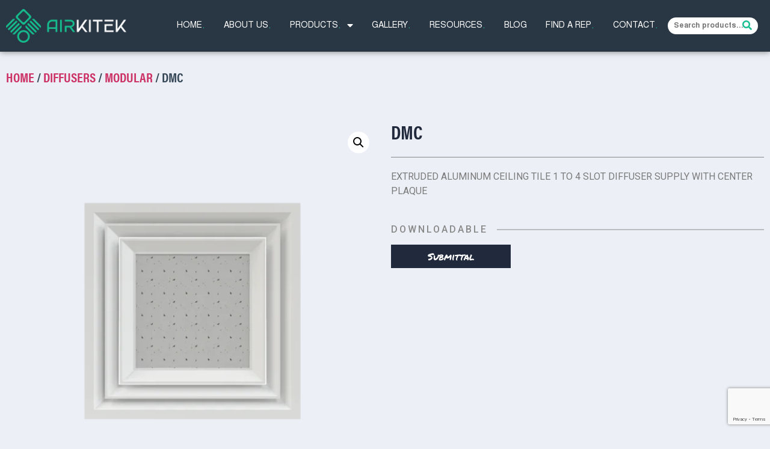

--- FILE ---
content_type: text/html; charset=UTF-8
request_url: https://airkitek.com/product/dmc/
body_size: 22075
content:
<!doctype html>
<html lang="en-US">
<head>
	<meta charset="UTF-8">
		<meta name="viewport" content="width=device-width, initial-scale=1">
	
			<meta name="keywords" content="diffusers,square diffusers,linear diffusers,modular diffusers,round diffusers,spiro,high reach,grids,injection grids,floor grids,return grilles,modular,step in door,filter holder,safety grids,louvers,architectural louvers,industrial,industrial adjustable,fixed industrial,gates,volume control,pipeline,multi-sheet,a leaf,gravity,barometric,filters,fans,accessories,air conditioning">
			
	
	<link rel="profile" href="http://gmpg.org/xfn/11">
	<title>DMC &#8211; Airkitek</title>
<meta name='robots' content='max-image-preview:large' />
<link rel="alternate" type="application/rss+xml" title="Airkitek &raquo; Feed" href="https://airkitek.com/feed/" />
<link rel="alternate" type="application/rss+xml" title="Airkitek &raquo; Comments Feed" href="https://airkitek.com/comments/feed/" />
<link rel="alternate" type="application/rss+xml" title="Airkitek &raquo; DMC Comments Feed" href="https://airkitek.com/product/dmc/feed/" />
<script type="text/javascript">
/* <![CDATA[ */
window._wpemojiSettings = {"baseUrl":"https:\/\/s.w.org\/images\/core\/emoji\/15.0.3\/72x72\/","ext":".png","svgUrl":"https:\/\/s.w.org\/images\/core\/emoji\/15.0.3\/svg\/","svgExt":".svg","source":{"concatemoji":"https:\/\/airkitek.com\/wp-includes\/js\/wp-emoji-release.min.js?ver=6.6.2"}};
/*! This file is auto-generated */
!function(i,n){var o,s,e;function c(e){try{var t={supportTests:e,timestamp:(new Date).valueOf()};sessionStorage.setItem(o,JSON.stringify(t))}catch(e){}}function p(e,t,n){e.clearRect(0,0,e.canvas.width,e.canvas.height),e.fillText(t,0,0);var t=new Uint32Array(e.getImageData(0,0,e.canvas.width,e.canvas.height).data),r=(e.clearRect(0,0,e.canvas.width,e.canvas.height),e.fillText(n,0,0),new Uint32Array(e.getImageData(0,0,e.canvas.width,e.canvas.height).data));return t.every(function(e,t){return e===r[t]})}function u(e,t,n){switch(t){case"flag":return n(e,"\ud83c\udff3\ufe0f\u200d\u26a7\ufe0f","\ud83c\udff3\ufe0f\u200b\u26a7\ufe0f")?!1:!n(e,"\ud83c\uddfa\ud83c\uddf3","\ud83c\uddfa\u200b\ud83c\uddf3")&&!n(e,"\ud83c\udff4\udb40\udc67\udb40\udc62\udb40\udc65\udb40\udc6e\udb40\udc67\udb40\udc7f","\ud83c\udff4\u200b\udb40\udc67\u200b\udb40\udc62\u200b\udb40\udc65\u200b\udb40\udc6e\u200b\udb40\udc67\u200b\udb40\udc7f");case"emoji":return!n(e,"\ud83d\udc26\u200d\u2b1b","\ud83d\udc26\u200b\u2b1b")}return!1}function f(e,t,n){var r="undefined"!=typeof WorkerGlobalScope&&self instanceof WorkerGlobalScope?new OffscreenCanvas(300,150):i.createElement("canvas"),a=r.getContext("2d",{willReadFrequently:!0}),o=(a.textBaseline="top",a.font="600 32px Arial",{});return e.forEach(function(e){o[e]=t(a,e,n)}),o}function t(e){var t=i.createElement("script");t.src=e,t.defer=!0,i.head.appendChild(t)}"undefined"!=typeof Promise&&(o="wpEmojiSettingsSupports",s=["flag","emoji"],n.supports={everything:!0,everythingExceptFlag:!0},e=new Promise(function(e){i.addEventListener("DOMContentLoaded",e,{once:!0})}),new Promise(function(t){var n=function(){try{var e=JSON.parse(sessionStorage.getItem(o));if("object"==typeof e&&"number"==typeof e.timestamp&&(new Date).valueOf()<e.timestamp+604800&&"object"==typeof e.supportTests)return e.supportTests}catch(e){}return null}();if(!n){if("undefined"!=typeof Worker&&"undefined"!=typeof OffscreenCanvas&&"undefined"!=typeof URL&&URL.createObjectURL&&"undefined"!=typeof Blob)try{var e="postMessage("+f.toString()+"("+[JSON.stringify(s),u.toString(),p.toString()].join(",")+"));",r=new Blob([e],{type:"text/javascript"}),a=new Worker(URL.createObjectURL(r),{name:"wpTestEmojiSupports"});return void(a.onmessage=function(e){c(n=e.data),a.terminate(),t(n)})}catch(e){}c(n=f(s,u,p))}t(n)}).then(function(e){for(var t in e)n.supports[t]=e[t],n.supports.everything=n.supports.everything&&n.supports[t],"flag"!==t&&(n.supports.everythingExceptFlag=n.supports.everythingExceptFlag&&n.supports[t]);n.supports.everythingExceptFlag=n.supports.everythingExceptFlag&&!n.supports.flag,n.DOMReady=!1,n.readyCallback=function(){n.DOMReady=!0}}).then(function(){return e}).then(function(){var e;n.supports.everything||(n.readyCallback(),(e=n.source||{}).concatemoji?t(e.concatemoji):e.wpemoji&&e.twemoji&&(t(e.twemoji),t(e.wpemoji)))}))}((window,document),window._wpemojiSettings);
/* ]]> */
</script>
<link rel='stylesheet' id='my-custom-styles-css' href='https://airkitek.com/wp-content/themes/hello-elementor/assets/css/custom.css?ver=1616098667' type='text/css' media='' />

<style id='wp-emoji-styles-inline-css' type='text/css'>

	img.wp-smiley, img.emoji {
		display: inline !important;
		border: none !important;
		box-shadow: none !important;
		height: 1em !important;
		width: 1em !important;
		margin: 0 0.07em !important;
		vertical-align: -0.1em !important;
		background: none !important;
		padding: 0 !important;
	}
</style>
<link rel='stylesheet' id='wp-block-library-css' href='https://airkitek.com/wp-includes/css/dist/block-library/style.min.css?ver=6.6.2' type='text/css' media='all' />
<style id='classic-theme-styles-inline-css' type='text/css'>
/*! This file is auto-generated */
.wp-block-button__link{color:#fff;background-color:#32373c;border-radius:9999px;box-shadow:none;text-decoration:none;padding:calc(.667em + 2px) calc(1.333em + 2px);font-size:1.125em}.wp-block-file__button{background:#32373c;color:#fff;text-decoration:none}
</style>
<style id='global-styles-inline-css' type='text/css'>
:root{--wp--preset--aspect-ratio--square: 1;--wp--preset--aspect-ratio--4-3: 4/3;--wp--preset--aspect-ratio--3-4: 3/4;--wp--preset--aspect-ratio--3-2: 3/2;--wp--preset--aspect-ratio--2-3: 2/3;--wp--preset--aspect-ratio--16-9: 16/9;--wp--preset--aspect-ratio--9-16: 9/16;--wp--preset--color--black: #000000;--wp--preset--color--cyan-bluish-gray: #abb8c3;--wp--preset--color--white: #ffffff;--wp--preset--color--pale-pink: #f78da7;--wp--preset--color--vivid-red: #cf2e2e;--wp--preset--color--luminous-vivid-orange: #ff6900;--wp--preset--color--luminous-vivid-amber: #fcb900;--wp--preset--color--light-green-cyan: #7bdcb5;--wp--preset--color--vivid-green-cyan: #00d084;--wp--preset--color--pale-cyan-blue: #8ed1fc;--wp--preset--color--vivid-cyan-blue: #0693e3;--wp--preset--color--vivid-purple: #9b51e0;--wp--preset--gradient--vivid-cyan-blue-to-vivid-purple: linear-gradient(135deg,rgba(6,147,227,1) 0%,rgb(155,81,224) 100%);--wp--preset--gradient--light-green-cyan-to-vivid-green-cyan: linear-gradient(135deg,rgb(122,220,180) 0%,rgb(0,208,130) 100%);--wp--preset--gradient--luminous-vivid-amber-to-luminous-vivid-orange: linear-gradient(135deg,rgba(252,185,0,1) 0%,rgba(255,105,0,1) 100%);--wp--preset--gradient--luminous-vivid-orange-to-vivid-red: linear-gradient(135deg,rgba(255,105,0,1) 0%,rgb(207,46,46) 100%);--wp--preset--gradient--very-light-gray-to-cyan-bluish-gray: linear-gradient(135deg,rgb(238,238,238) 0%,rgb(169,184,195) 100%);--wp--preset--gradient--cool-to-warm-spectrum: linear-gradient(135deg,rgb(74,234,220) 0%,rgb(151,120,209) 20%,rgb(207,42,186) 40%,rgb(238,44,130) 60%,rgb(251,105,98) 80%,rgb(254,248,76) 100%);--wp--preset--gradient--blush-light-purple: linear-gradient(135deg,rgb(255,206,236) 0%,rgb(152,150,240) 100%);--wp--preset--gradient--blush-bordeaux: linear-gradient(135deg,rgb(254,205,165) 0%,rgb(254,45,45) 50%,rgb(107,0,62) 100%);--wp--preset--gradient--luminous-dusk: linear-gradient(135deg,rgb(255,203,112) 0%,rgb(199,81,192) 50%,rgb(65,88,208) 100%);--wp--preset--gradient--pale-ocean: linear-gradient(135deg,rgb(255,245,203) 0%,rgb(182,227,212) 50%,rgb(51,167,181) 100%);--wp--preset--gradient--electric-grass: linear-gradient(135deg,rgb(202,248,128) 0%,rgb(113,206,126) 100%);--wp--preset--gradient--midnight: linear-gradient(135deg,rgb(2,3,129) 0%,rgb(40,116,252) 100%);--wp--preset--font-size--small: 13px;--wp--preset--font-size--medium: 20px;--wp--preset--font-size--large: 36px;--wp--preset--font-size--x-large: 42px;--wp--preset--font-family--inter: "Inter", sans-serif;--wp--preset--font-family--cardo: Cardo;--wp--preset--spacing--20: 0.44rem;--wp--preset--spacing--30: 0.67rem;--wp--preset--spacing--40: 1rem;--wp--preset--spacing--50: 1.5rem;--wp--preset--spacing--60: 2.25rem;--wp--preset--spacing--70: 3.38rem;--wp--preset--spacing--80: 5.06rem;--wp--preset--shadow--natural: 6px 6px 9px rgba(0, 0, 0, 0.2);--wp--preset--shadow--deep: 12px 12px 50px rgba(0, 0, 0, 0.4);--wp--preset--shadow--sharp: 6px 6px 0px rgba(0, 0, 0, 0.2);--wp--preset--shadow--outlined: 6px 6px 0px -3px rgba(255, 255, 255, 1), 6px 6px rgba(0, 0, 0, 1);--wp--preset--shadow--crisp: 6px 6px 0px rgba(0, 0, 0, 1);}:where(.is-layout-flex){gap: 0.5em;}:where(.is-layout-grid){gap: 0.5em;}body .is-layout-flex{display: flex;}.is-layout-flex{flex-wrap: wrap;align-items: center;}.is-layout-flex > :is(*, div){margin: 0;}body .is-layout-grid{display: grid;}.is-layout-grid > :is(*, div){margin: 0;}:where(.wp-block-columns.is-layout-flex){gap: 2em;}:where(.wp-block-columns.is-layout-grid){gap: 2em;}:where(.wp-block-post-template.is-layout-flex){gap: 1.25em;}:where(.wp-block-post-template.is-layout-grid){gap: 1.25em;}.has-black-color{color: var(--wp--preset--color--black) !important;}.has-cyan-bluish-gray-color{color: var(--wp--preset--color--cyan-bluish-gray) !important;}.has-white-color{color: var(--wp--preset--color--white) !important;}.has-pale-pink-color{color: var(--wp--preset--color--pale-pink) !important;}.has-vivid-red-color{color: var(--wp--preset--color--vivid-red) !important;}.has-luminous-vivid-orange-color{color: var(--wp--preset--color--luminous-vivid-orange) !important;}.has-luminous-vivid-amber-color{color: var(--wp--preset--color--luminous-vivid-amber) !important;}.has-light-green-cyan-color{color: var(--wp--preset--color--light-green-cyan) !important;}.has-vivid-green-cyan-color{color: var(--wp--preset--color--vivid-green-cyan) !important;}.has-pale-cyan-blue-color{color: var(--wp--preset--color--pale-cyan-blue) !important;}.has-vivid-cyan-blue-color{color: var(--wp--preset--color--vivid-cyan-blue) !important;}.has-vivid-purple-color{color: var(--wp--preset--color--vivid-purple) !important;}.has-black-background-color{background-color: var(--wp--preset--color--black) !important;}.has-cyan-bluish-gray-background-color{background-color: var(--wp--preset--color--cyan-bluish-gray) !important;}.has-white-background-color{background-color: var(--wp--preset--color--white) !important;}.has-pale-pink-background-color{background-color: var(--wp--preset--color--pale-pink) !important;}.has-vivid-red-background-color{background-color: var(--wp--preset--color--vivid-red) !important;}.has-luminous-vivid-orange-background-color{background-color: var(--wp--preset--color--luminous-vivid-orange) !important;}.has-luminous-vivid-amber-background-color{background-color: var(--wp--preset--color--luminous-vivid-amber) !important;}.has-light-green-cyan-background-color{background-color: var(--wp--preset--color--light-green-cyan) !important;}.has-vivid-green-cyan-background-color{background-color: var(--wp--preset--color--vivid-green-cyan) !important;}.has-pale-cyan-blue-background-color{background-color: var(--wp--preset--color--pale-cyan-blue) !important;}.has-vivid-cyan-blue-background-color{background-color: var(--wp--preset--color--vivid-cyan-blue) !important;}.has-vivid-purple-background-color{background-color: var(--wp--preset--color--vivid-purple) !important;}.has-black-border-color{border-color: var(--wp--preset--color--black) !important;}.has-cyan-bluish-gray-border-color{border-color: var(--wp--preset--color--cyan-bluish-gray) !important;}.has-white-border-color{border-color: var(--wp--preset--color--white) !important;}.has-pale-pink-border-color{border-color: var(--wp--preset--color--pale-pink) !important;}.has-vivid-red-border-color{border-color: var(--wp--preset--color--vivid-red) !important;}.has-luminous-vivid-orange-border-color{border-color: var(--wp--preset--color--luminous-vivid-orange) !important;}.has-luminous-vivid-amber-border-color{border-color: var(--wp--preset--color--luminous-vivid-amber) !important;}.has-light-green-cyan-border-color{border-color: var(--wp--preset--color--light-green-cyan) !important;}.has-vivid-green-cyan-border-color{border-color: var(--wp--preset--color--vivid-green-cyan) !important;}.has-pale-cyan-blue-border-color{border-color: var(--wp--preset--color--pale-cyan-blue) !important;}.has-vivid-cyan-blue-border-color{border-color: var(--wp--preset--color--vivid-cyan-blue) !important;}.has-vivid-purple-border-color{border-color: var(--wp--preset--color--vivid-purple) !important;}.has-vivid-cyan-blue-to-vivid-purple-gradient-background{background: var(--wp--preset--gradient--vivid-cyan-blue-to-vivid-purple) !important;}.has-light-green-cyan-to-vivid-green-cyan-gradient-background{background: var(--wp--preset--gradient--light-green-cyan-to-vivid-green-cyan) !important;}.has-luminous-vivid-amber-to-luminous-vivid-orange-gradient-background{background: var(--wp--preset--gradient--luminous-vivid-amber-to-luminous-vivid-orange) !important;}.has-luminous-vivid-orange-to-vivid-red-gradient-background{background: var(--wp--preset--gradient--luminous-vivid-orange-to-vivid-red) !important;}.has-very-light-gray-to-cyan-bluish-gray-gradient-background{background: var(--wp--preset--gradient--very-light-gray-to-cyan-bluish-gray) !important;}.has-cool-to-warm-spectrum-gradient-background{background: var(--wp--preset--gradient--cool-to-warm-spectrum) !important;}.has-blush-light-purple-gradient-background{background: var(--wp--preset--gradient--blush-light-purple) !important;}.has-blush-bordeaux-gradient-background{background: var(--wp--preset--gradient--blush-bordeaux) !important;}.has-luminous-dusk-gradient-background{background: var(--wp--preset--gradient--luminous-dusk) !important;}.has-pale-ocean-gradient-background{background: var(--wp--preset--gradient--pale-ocean) !important;}.has-electric-grass-gradient-background{background: var(--wp--preset--gradient--electric-grass) !important;}.has-midnight-gradient-background{background: var(--wp--preset--gradient--midnight) !important;}.has-small-font-size{font-size: var(--wp--preset--font-size--small) !important;}.has-medium-font-size{font-size: var(--wp--preset--font-size--medium) !important;}.has-large-font-size{font-size: var(--wp--preset--font-size--large) !important;}.has-x-large-font-size{font-size: var(--wp--preset--font-size--x-large) !important;}
:where(.wp-block-post-template.is-layout-flex){gap: 1.25em;}:where(.wp-block-post-template.is-layout-grid){gap: 1.25em;}
:where(.wp-block-columns.is-layout-flex){gap: 2em;}:where(.wp-block-columns.is-layout-grid){gap: 2em;}
:root :where(.wp-block-pullquote){font-size: 1.5em;line-height: 1.6;}
</style>
<link rel='stylesheet' id='contact-form-7-css' href='https://airkitek.com/wp-content/plugins/contact-form-7/includes/css/styles.css?ver=5.9.8' type='text/css' media='all' />
<link rel='stylesheet' id='photoswipe-css' href='https://airkitek.com/wp-content/plugins/woocommerce/assets/css/photoswipe/photoswipe.min.css?ver=9.3.5' type='text/css' media='all' />
<link rel='stylesheet' id='photoswipe-default-skin-css' href='https://airkitek.com/wp-content/plugins/woocommerce/assets/css/photoswipe/default-skin/default-skin.min.css?ver=9.3.5' type='text/css' media='all' />
<link rel='stylesheet' id='woocommerce-layout-css' href='https://airkitek.com/wp-content/plugins/woocommerce/assets/css/woocommerce-layout.css?ver=9.3.5' type='text/css' media='all' />
<link rel='stylesheet' id='woocommerce-smallscreen-css' href='https://airkitek.com/wp-content/plugins/woocommerce/assets/css/woocommerce-smallscreen.css?ver=9.3.5' type='text/css' media='only screen and (max-width: 768px)' />
<link rel='stylesheet' id='woocommerce-general-css' href='https://airkitek.com/wp-content/plugins/woocommerce/assets/css/woocommerce.css?ver=9.3.5' type='text/css' media='all' />
<style id='woocommerce-inline-inline-css' type='text/css'>
.woocommerce form .form-row .required { visibility: visible; }
</style>
<link rel='stylesheet' id='hello-elementor-css' href='https://airkitek.com/wp-content/themes/hello-elementor/style.min.css?ver=2.2.0' type='text/css' media='all' />
<link rel='stylesheet' id='hello-elementor-theme-style-css' href='https://airkitek.com/wp-content/themes/hello-elementor/theme.min.css?ver=2.2.0' type='text/css' media='all' />
<link rel='stylesheet' id='jet-woo-builder-css' href='https://airkitek.com/wp-content/plugins/jet-woo-builder/assets/css/jet-woo-builder.css?ver=1.6.1' type='text/css' media='all' />
<style id='jet-woo-builder-inline-css' type='text/css'>
@font-face {
			font-family: "WooCommerce";
			src: url("https://airkitek.com/wp-content/plugins/woocommerce/assets/fonts/WooCommerce.eot");
			src: url("https://airkitek.com/wp-content/plugins/woocommerce/assets/fonts/WooCommerce.eot?#iefix") format("embedded-opentype"),
				url("https://airkitek.com/wp-content/plugins/woocommerce/assets/fonts/WooCommerce.woff") format("woff"),
				url("https://airkitek.com/wp-content/plugins/woocommerce/assets/fonts/WooCommerce.ttf") format("truetype"),
				url("https://airkitek.com/wp-content/plugins/woocommerce/assets/fonts/WooCommerce.svg#WooCommerce") format("svg");
			font-weight: normal;
			font-style: normal;
			}
</style>
<link rel='stylesheet' id='jet-woo-builder-frontend-css' href='https://airkitek.com/wp-content/plugins/jet-woo-builder/assets/css/lib/jetwoobuilder-frontend-font/css/jetwoobuilder-frontend-font.css?ver=1.6.1' type='text/css' media='all' />
<link rel='stylesheet' id='jet-elements-css' href='https://airkitek.com/wp-content/plugins/jet-elements/assets/css/jet-elements.css?ver=2.2.7' type='text/css' media='all' />
<link rel='stylesheet' id='jet-elements-skin-css' href='https://airkitek.com/wp-content/plugins/jet-elements/assets/css/jet-elements-skin.css?ver=2.2.7' type='text/css' media='all' />
<link rel='stylesheet' id='elementor-icons-css' href='https://airkitek.com/wp-content/plugins/elementor/assets/lib/eicons/css/elementor-icons.min.css?ver=5.6.2' type='text/css' media='all' />
<link rel='stylesheet' id='elementor-animations-css' href='https://airkitek.com/wp-content/plugins/elementor/assets/lib/animations/animations.min.css?ver=2.9.7' type='text/css' media='all' />
<link rel='stylesheet' id='elementor-frontend-css' href='https://airkitek.com/wp-content/plugins/elementor/assets/css/frontend.min.css?ver=2.9.7' type='text/css' media='all' />
<link rel='stylesheet' id='elementor-pro-css' href='https://airkitek.com/wp-content/plugins/elementor-pro/assets/css/frontend.min.css?ver=2.8.5' type='text/css' media='all' />
<link rel='stylesheet' id='font-awesome-5-all-css' href='https://airkitek.com/wp-content/plugins/elementor/assets/lib/font-awesome/css/all.min.css?ver=2.9.7' type='text/css' media='all' />
<link rel='stylesheet' id='font-awesome-4-shim-css' href='https://airkitek.com/wp-content/plugins/elementor/assets/lib/font-awesome/css/v4-shims.min.css?ver=2.9.7' type='text/css' media='all' />
<link rel='stylesheet' id='elementor-global-css' href='https://airkitek.com/wp-content/uploads/elementor/css/global.css?ver=1759178733' type='text/css' media='all' />
<link rel='stylesheet' id='elementor-post-7-css' href='https://airkitek.com/wp-content/uploads/elementor/css/post-7.css?ver=1726858902' type='text/css' media='all' />
<link rel='stylesheet' id='elementor-post-6-css' href='https://airkitek.com/wp-content/uploads/elementor/css/post-6.css?ver=1726858903' type='text/css' media='all' />
<link rel='stylesheet' id='elementor-post-51-css' href='https://airkitek.com/wp-content/uploads/elementor/css/post-51.css?ver=1726858903' type='text/css' media='all' />
<link rel='stylesheet' id='google-fonts-1-css' href='https://fonts.googleapis.com/css?family=Roboto%3A100%2C100italic%2C200%2C200italic%2C300%2C300italic%2C400%2C400italic%2C500%2C500italic%2C600%2C600italic%2C700%2C700italic%2C800%2C800italic%2C900%2C900italic%7CRoboto+Slab%3A100%2C100italic%2C200%2C200italic%2C300%2C300italic%2C400%2C400italic%2C500%2C500italic%2C600%2C600italic%2C700%2C700italic%2C800%2C800italic%2C900%2C900italic%7CPoppins%3A100%2C100italic%2C200%2C200italic%2C300%2C300italic%2C400%2C400italic%2C500%2C500italic%2C600%2C600italic%2C700%2C700italic%2C800%2C800italic%2C900%2C900italic&#038;ver=6.6.2' type='text/css' media='all' />
<link rel='stylesheet' id='elementor-icons-shared-0-css' href='https://airkitek.com/wp-content/plugins/elementor/assets/lib/font-awesome/css/fontawesome.min.css?ver=5.12.0' type='text/css' media='all' />
<link rel='stylesheet' id='elementor-icons-fa-solid-css' href='https://airkitek.com/wp-content/plugins/elementor/assets/lib/font-awesome/css/solid.min.css?ver=5.12.0' type='text/css' media='all' />
<link rel='stylesheet' id='elementor-icons-fa-regular-css' href='https://airkitek.com/wp-content/plugins/elementor/assets/lib/font-awesome/css/regular.min.css?ver=5.12.0' type='text/css' media='all' />
<script type="text/javascript" src="https://airkitek.com/wp-includes/js/jquery/jquery.min.js?ver=3.7.1" id="jquery-core-js"></script>
<script type="text/javascript" src="https://airkitek.com/wp-includes/js/jquery/jquery-migrate.min.js?ver=3.4.1" id="jquery-migrate-js"></script>
<script type="text/javascript" src="https://airkitek.com/wp-content/plugins/woocommerce/assets/js/jquery-blockui/jquery.blockUI.min.js?ver=2.7.0-wc.9.3.5" id="jquery-blockui-js" defer="defer" data-wp-strategy="defer"></script>
<script type="text/javascript" id="wc-add-to-cart-js-extra">
/* <![CDATA[ */
var wc_add_to_cart_params = {"ajax_url":"\/wp-admin\/admin-ajax.php","wc_ajax_url":"\/?wc-ajax=%%endpoint%%","i18n_view_cart":"View cart","cart_url":"https:\/\/airkitek.com\/cart\/","is_cart":"","cart_redirect_after_add":"no"};
/* ]]> */
</script>
<script type="text/javascript" src="https://airkitek.com/wp-content/plugins/woocommerce/assets/js/frontend/add-to-cart.min.js?ver=9.3.5" id="wc-add-to-cart-js" defer="defer" data-wp-strategy="defer"></script>
<script type="text/javascript" src="https://airkitek.com/wp-content/plugins/woocommerce/assets/js/zoom/jquery.zoom.min.js?ver=1.7.21-wc.9.3.5" id="zoom-js" defer="defer" data-wp-strategy="defer"></script>
<script type="text/javascript" src="https://airkitek.com/wp-content/plugins/woocommerce/assets/js/flexslider/jquery.flexslider.min.js?ver=2.7.2-wc.9.3.5" id="flexslider-js" defer="defer" data-wp-strategy="defer"></script>
<script type="text/javascript" src="https://airkitek.com/wp-content/plugins/woocommerce/assets/js/photoswipe/photoswipe.min.js?ver=4.1.1-wc.9.3.5" id="photoswipe-js" defer="defer" data-wp-strategy="defer"></script>
<script type="text/javascript" src="https://airkitek.com/wp-content/plugins/woocommerce/assets/js/photoswipe/photoswipe-ui-default.min.js?ver=4.1.1-wc.9.3.5" id="photoswipe-ui-default-js" defer="defer" data-wp-strategy="defer"></script>
<script type="text/javascript" id="wc-single-product-js-extra">
/* <![CDATA[ */
var wc_single_product_params = {"i18n_required_rating_text":"Please select a rating","review_rating_required":"yes","flexslider":{"rtl":false,"animation":"slide","smoothHeight":true,"directionNav":false,"controlNav":"thumbnails","slideshow":false,"animationSpeed":500,"animationLoop":false,"allowOneSlide":false},"zoom_enabled":"1","zoom_options":[],"photoswipe_enabled":"1","photoswipe_options":{"shareEl":false,"closeOnScroll":false,"history":false,"hideAnimationDuration":0,"showAnimationDuration":0},"flexslider_enabled":"1"};
/* ]]> */
</script>
<script type="text/javascript" src="https://airkitek.com/wp-content/plugins/woocommerce/assets/js/frontend/single-product.min.js?ver=9.3.5" id="wc-single-product-js" defer="defer" data-wp-strategy="defer"></script>
<script type="text/javascript" src="https://airkitek.com/wp-content/plugins/woocommerce/assets/js/js-cookie/js.cookie.min.js?ver=2.1.4-wc.9.3.5" id="js-cookie-js" defer="defer" data-wp-strategy="defer"></script>
<script type="text/javascript" id="woocommerce-js-extra">
/* <![CDATA[ */
var woocommerce_params = {"ajax_url":"\/wp-admin\/admin-ajax.php","wc_ajax_url":"\/?wc-ajax=%%endpoint%%"};
/* ]]> */
</script>
<script type="text/javascript" src="https://airkitek.com/wp-content/plugins/woocommerce/assets/js/frontend/woocommerce.min.js?ver=9.3.5" id="woocommerce-js" defer="defer" data-wp-strategy="defer"></script>
<script type="text/javascript" src="https://airkitek.com/wp-content/plugins/elementor/assets/lib/font-awesome/js/v4-shims.min.js?ver=2.9.7" id="font-awesome-4-shim-js"></script>
<link rel="https://api.w.org/" href="https://airkitek.com/wp-json/" /><link rel="alternate" title="JSON" type="application/json" href="https://airkitek.com/wp-json/wp/v2/product/1912" /><link rel="EditURI" type="application/rsd+xml" title="RSD" href="https://airkitek.com/xmlrpc.php?rsd" />
<meta name="generator" content="WordPress 6.6.2" />
<meta name="generator" content="WooCommerce 9.3.5" />
<link rel="canonical" href="https://airkitek.com/product/dmc/" />
<link rel='shortlink' href='https://airkitek.com/?p=1912' />
<link rel="alternate" title="oEmbed (JSON)" type="application/json+oembed" href="https://airkitek.com/wp-json/oembed/1.0/embed?url=https%3A%2F%2Fairkitek.com%2Fproduct%2Fdmc%2F" />
<link rel="alternate" title="oEmbed (XML)" type="text/xml+oembed" href="https://airkitek.com/wp-json/oembed/1.0/embed?url=https%3A%2F%2Fairkitek.com%2Fproduct%2Fdmc%2F&#038;format=xml" />
	<noscript><style>.woocommerce-product-gallery{ opacity: 1 !important; }</style></noscript>
	<link rel="preconnect" href="//code.tidio.co"><style id='wp-fonts-local' type='text/css'>
@font-face{font-family:Inter;font-style:normal;font-weight:300 900;font-display:fallback;src:url('https://airkitek.com/wp-content/plugins/woocommerce/assets/fonts/Inter-VariableFont_slnt,wght.woff2') format('woff2');font-stretch:normal;}
@font-face{font-family:Cardo;font-style:normal;font-weight:400;font-display:fallback;src:url('https://airkitek.com/wp-content/plugins/woocommerce/assets/fonts/cardo_normal_400.woff2') format('woff2');}
</style>
<link rel="icon" href="https://airkitek.com/wp-content/uploads/2021/04/cropped-logo-airkitek-1-32x32.png" sizes="32x32" />
<link rel="icon" href="https://airkitek.com/wp-content/uploads/2021/04/cropped-logo-airkitek-1-192x192.png" sizes="192x192" />
<link rel="apple-touch-icon" href="https://airkitek.com/wp-content/uploads/2021/04/cropped-logo-airkitek-1-180x180.png" />
<meta name="msapplication-TileImage" content="https://airkitek.com/wp-content/uploads/2021/04/cropped-logo-airkitek-1-270x270.png" />
		<style type="text/css" id="wp-custom-css">
			@media(min-width: 1600px){
	.elementor-section.elementor-section-boxed > .elementor-container {
    max-width: 1600px;
}
}
#header #header-menu .elementor-element-7aa00ee {
    width: calc(100% - 150px);
}
#header #header-menu .elementor-widget-wrap .elementor-element.elementor-element-b35fa93 {
    width: 150px;
    max-width: 150px;
    order: 2;
}
#header #logo-header img {
    max-width: 200px;
}		</style>
			<link rel="stylesheet" href="https://use.typekit.net/oka8kbw.css">
	<link rel="stylesheet" type="text/css" href="https://airkitek.com/wp-content/themes/hello-elementor/custom-style.css">

	<!-- Global site tag (gtag.js) - Google Analytics -->
<script async src="https://www.googletagmanager.com/gtag/js?id=G-5N0BFXVRRY"></script>
<script>
  window.dataLayer = window.dataLayer || [];
  function gtag(){dataLayer.push(arguments);}
  gtag('js', new Date());

  gtag('config', 'G-5N0BFXVRRY');
</script>
</head>
<body class="product-template-default single single-product postid-1912 theme-hello-elementor woocommerce woocommerce-page woocommerce-no-js elementor-default elementor-template-full-width elementor-kit-7 elementor-page-1084">

		<div data-elementor-type="header" data-elementor-id="6" class="elementor elementor-6 elementor-location-header" data-elementor-settings="[]">
			<div class="elementor-inner">
				<div class="elementor-section-wrap">
							<section class="elementor-element elementor-element-d58526f elementor-section-boxed elementor-section-height-default elementor-section-height-default elementor-section elementor-top-section" data-id="d58526f" data-element_type="section" id="header" data-settings="{&quot;background_background&quot;:&quot;classic&quot;,&quot;sticky&quot;:&quot;top&quot;,&quot;sticky_effects_offset&quot;:20,&quot;sticky_on&quot;:[&quot;desktop&quot;,&quot;tablet&quot;,&quot;mobile&quot;],&quot;sticky_offset&quot;:0}">
						<div class="elementor-container elementor-column-gap-default">
				<div class="elementor-row">
				<div class="elementor-element elementor-element-a29d2e3 elementor-column elementor-col-50 elementor-top-column" data-id="a29d2e3" data-element_type="column" id="logo-header">
			<div class="elementor-column-wrap  elementor-element-populated">
					<div class="elementor-widget-wrap">
				<div class="elementor-element elementor-element-ca53497 elementor-widget elementor-widget-image" data-id="ca53497" data-element_type="widget" data-widget_type="image.default">
				<div class="elementor-widget-container">
					<div class="elementor-image">
											<a href="https://airkitek.com">
							<img width="436" height="122" src="https://airkitek.com/wp-content/uploads/2020/11/logo-airkitek-header.png" class="attachment-large size-large" alt="" decoding="async" fetchpriority="high" srcset="https://airkitek.com/wp-content/uploads/2020/11/logo-airkitek-header.png 436w, https://airkitek.com/wp-content/uploads/2020/11/logo-airkitek-header-300x84.png 300w" sizes="(max-width: 436px) 100vw, 436px" />								</a>
											</div>
				</div>
				</div>
				<div class="elementor-element elementor-element-114c066 elementor-widget elementor-widget-html" data-id="114c066" data-element_type="widget" data-widget_type="html.default">
				<div class="elementor-widget-container">
			<script>
    jQuery(document).ready( function($){
        $(".woocommerce-product-search button").html('<i class="fa fa-search"></i>')    
    });
</script>		</div>
				</div>
						</div>
			</div>
		</div>
				<div class="elementor-element elementor-element-02efe8c elementor-column elementor-col-50 elementor-top-column" data-id="02efe8c" data-element_type="column" id="header-menu">
			<div class="elementor-column-wrap  elementor-element-populated">
					<div class="elementor-widget-wrap">
				<div class="elementor-element elementor-element-3b578a2 elementor-widget__width-initial elementor-search-form--skin-full_screen elementor-widget-mobile__width-auto elementor-hidden-desktop elementor-widget-tablet__width-auto elementor-widget elementor-widget-search-form" data-id="3b578a2" data-element_type="widget" data-settings="{&quot;skin&quot;:&quot;full_screen&quot;}" data-widget_type="search-form.default">
				<div class="elementor-widget-container">
					<form class="elementor-search-form" role="search" action="https://airkitek.com" method="get">
			 
						<div class="elementor-search-form__toggle">
				<i aria-hidden="true" class="fas fa-search"></i>				<span class="elementor-screen-only">Search</span>
			</div>
						<div class="elementor-search-form__container">
								<input placeholder="Search" class="elementor-search-form__input" type="search" name="s" title="Search" value="">
																<div class="dialog-lightbox-close-button dialog-close-button">
					<i class="eicon-close" aria-hidden="true"></i>
					<span class="elementor-screen-only">Close</span>
				</div>
							</div>
		</form>
				</div>
				</div>
				<div class="elementor-element elementor-element-7aa00ee elementor-nav-menu__align-justify elementor-nav-menu--stretch elementor-nav-menu__text-align-center elementor-widget-tablet__width-auto elementor-widget-mobile__width-auto elementor-nav-menu--indicator-classic elementor-nav-menu--dropdown-tablet elementor-nav-menu--toggle elementor-nav-menu--burger elementor-widget elementor-widget-nav-menu" data-id="7aa00ee" data-element_type="widget" data-settings="{&quot;full_width&quot;:&quot;stretch&quot;,&quot;layout&quot;:&quot;horizontal&quot;,&quot;toggle&quot;:&quot;burger&quot;}" data-widget_type="nav-menu.default">
				<div class="elementor-widget-container">
						<nav role="navigation" class="elementor-nav-menu--main elementor-nav-menu__container elementor-nav-menu--layout-horizontal e--pointer-none"><ul id="menu-1-7aa00ee" class="elementor-nav-menu"><li class="menu-item menu-item-type-post_type menu-item-object-page menu-item-home menu-item-277"><a href="https://airkitek.com/" class="elementor-item">Home<span class="dot">.</span></a></li>
<li class="menu-item menu-item-type-post_type menu-item-object-page menu-item-276"><a href="https://airkitek.com/about-us/" class="elementor-item">About us<span class="dot">.</span></a></li>
<li class="menu-item menu-item-type-custom menu-item-object-custom menu-item-has-children menu-item-1805"><a href="http://airkitek.com/shop/" class="elementor-item">Products<span class="dot">.</span></a>
<ul class="sub-menu elementor-nav-menu--dropdown">
	<li class="menu-item menu-item-type-taxonomy menu-item-object-product_cat menu-item-has-children menu-item-1023"><a href="https://airkitek.com/product-category/grilles/" class="elementor-sub-item">GRILLES</a>
	<ul class="sub-menu elementor-nav-menu--dropdown">
		<li class="menu-item menu-item-type-taxonomy menu-item-object-product_cat menu-item-1030"><a href="https://airkitek.com/product-category/grilles/supply-low-flow/" class="elementor-sub-item">SUPPLY LOW FLOW</a></li>
		<li class="menu-item menu-item-type-taxonomy menu-item-object-product_cat menu-item-1029"><a href="https://airkitek.com/product-category/grilles/supply-high-throw/" class="elementor-sub-item">SUPPLY HIGH THROW</a></li>
		<li class="menu-item menu-item-type-taxonomy menu-item-object-product_cat menu-item-3391"><a href="https://airkitek.com/product-category/grilles/supply-floor-grilles/" class="elementor-sub-item">SUPPLY FLOOR</a></li>
		<li class="menu-item menu-item-type-taxonomy menu-item-object-product_cat menu-item-1025"><a href="https://airkitek.com/product-category/grilles/return/" class="elementor-sub-item">RETURN</a></li>
		<li class="menu-item menu-item-type-taxonomy menu-item-object-product_cat menu-item-1026"><a href="https://airkitek.com/product-category/grilles/return-access-door/" class="elementor-sub-item">RETURN ACCESS DOOR</a></li>
		<li class="menu-item menu-item-type-taxonomy menu-item-object-product_cat menu-item-1027"><a href="https://airkitek.com/product-category/grilles/return-egg-crate/" class="elementor-sub-item">RETURN EGG CRATE</a></li>
		<li class="menu-item menu-item-type-taxonomy menu-item-object-product_cat menu-item-1028"><a href="https://airkitek.com/product-category/grilles/return-high-efficiency/" class="elementor-sub-item">RETURN HIGH EFFICIENCY</a></li>
		<li class="menu-item menu-item-type-taxonomy menu-item-object-product_cat menu-item-1024"><a href="https://airkitek.com/product-category/grilles/modular-return/" class="elementor-sub-item">MODULAR RETURN</a></li>
	</ul>
</li>
	<li class="menu-item menu-item-type-taxonomy menu-item-object-product_cat current-product-ancestor current-menu-parent current-product-parent menu-item-has-children menu-item-1032"><a href="https://airkitek.com/product-category/diffusers/" class="elementor-sub-item">DIFFUSERS</a>
	<ul class="sub-menu elementor-nav-menu--dropdown">
		<li class="menu-item menu-item-type-taxonomy menu-item-object-product_cat menu-item-1039"><a href="https://airkitek.com/product-category/diffusers/supply-floor/" class="elementor-sub-item">SUPPLY FLOOR</a></li>
		<li class="menu-item menu-item-type-taxonomy menu-item-object-product_cat menu-item-1040"><a href="https://airkitek.com/product-category/diffusers/supply-linear/" class="elementor-sub-item">SUPPLY LINEAR</a></li>
		<li class="menu-item menu-item-type-taxonomy menu-item-object-product_cat menu-item-1041"><a href="https://airkitek.com/product-category/diffusers/supply-round-duct-linear/" class="elementor-sub-item">SUPPLY ROUND DUCT LINEAR</a></li>
		<li class="menu-item menu-item-type-taxonomy menu-item-object-product_cat menu-item-1038"><a href="https://airkitek.com/product-category/diffusers/square-louver-face/" class="elementor-sub-item">SQUARE/LOUVER FACE</a></li>
		<li class="menu-item menu-item-type-taxonomy menu-item-object-product_cat menu-item-1033"><a href="https://airkitek.com/product-category/diffusers/displacement-unit/" class="elementor-sub-item">DISPLACEMENT UNIT</a></li>
		<li class="menu-item menu-item-type-taxonomy menu-item-object-product_cat menu-item-1034"><a href="https://airkitek.com/product-category/diffusers/high-throw/" class="elementor-sub-item">HIGH THROW</a></li>
		<li class="menu-item menu-item-type-taxonomy menu-item-object-product_cat menu-item-1035"><a href="https://airkitek.com/product-category/diffusers/linear-bar/" class="elementor-sub-item">LINEAR BAR</a></li>
		<li class="menu-item menu-item-type-taxonomy menu-item-object-product_cat current-product-ancestor current-menu-parent current-product-parent menu-item-1036"><a href="https://airkitek.com/product-category/diffusers/modular/" class="elementor-sub-item">MODULAR</a></li>
		<li class="menu-item menu-item-type-taxonomy menu-item-object-product_cat menu-item-1037"><a href="https://airkitek.com/product-category/diffusers/round/" class="elementor-sub-item">ROUND</a></li>
		<li class="menu-item menu-item-type-taxonomy menu-item-object-product_cat menu-item-has-children menu-item-1042"><a href="https://airkitek.com/product-category/diffusers/swirl/" class="elementor-sub-item">SWIRL</a>
		<ul class="sub-menu elementor-nav-menu--dropdown">
			<li class="menu-item menu-item-type-taxonomy menu-item-object-product_cat menu-item-1817"><a href="https://airkitek.com/product-category/diffusers/drop-box/" class="elementor-sub-item">&#8211;</a></li>
		</ul>
</li>
	</ul>
</li>
	<li class="menu-item menu-item-type-taxonomy menu-item-object-product_cat menu-item-has-children menu-item-1830"><a href="https://airkitek.com/product-category/louvers-and-dampers/" class="elementor-sub-item">LOUVERS <br>AND DAMPERS</a>
	<ul class="sub-menu elementor-nav-menu--dropdown">
		<li class="menu-item menu-item-type-taxonomy menu-item-object-product_cat menu-item-has-children menu-item-1047"><a href="https://airkitek.com/product-category/louvers-and-dampers/louvers/" class="elementor-sub-item">LOUVERS</a>
		<ul class="sub-menu elementor-nav-menu--dropdown">
			<li class="menu-item menu-item-type-taxonomy menu-item-object-product_cat menu-item-3185"><a href="https://airkitek.com/product-category/louvers-and-dampers/louvers/adjustable-industrial/" class="elementor-sub-item">ADJUSTABLE INDUSTRIAL</a></li>
			<li class="menu-item menu-item-type-taxonomy menu-item-object-product_cat menu-item-3186"><a href="https://airkitek.com/product-category/louvers-and-dampers/louvers/architectural/" class="elementor-sub-item">ARCHITECTURAL</a></li>
			<li class="menu-item menu-item-type-taxonomy menu-item-object-product_cat menu-item-1050"><a href="https://airkitek.com/product-category/louvers-and-dampers/louvers/termotransfer/" class="elementor-sub-item">TERMOTRANSFER</a></li>
			<li class="menu-item menu-item-type-taxonomy menu-item-object-product_cat menu-item-1049"><a href="https://airkitek.com/product-category/louvers-and-dampers/louvers/fixed-industrial/" class="elementor-sub-item">FIXED INDUSTRIAL</a></li>
			<li class="menu-item menu-item-type-taxonomy menu-item-object-product_cat menu-item-1048"><a href="https://airkitek.com/product-category/louvers-and-dampers/louvers/combination-louver-damper/" class="elementor-sub-item">COMBINATION LOUVER DAMPER</a></li>
		</ul>
</li>
		<li class="menu-item menu-item-type-taxonomy menu-item-object-product_cat menu-item-has-children menu-item-1043"><a href="https://airkitek.com/product-category/louvers-and-dampers/dampers/" class="elementor-sub-item">DAMPERS</a>
		<ul class="sub-menu elementor-nav-menu--dropdown">
			<li class="menu-item menu-item-type-taxonomy menu-item-object-product_cat menu-item-1046"><a href="https://airkitek.com/product-category/louvers-and-dampers/dampers/volume-control/" class="elementor-sub-item">VOLUME CONTROL</a></li>
			<li class="menu-item menu-item-type-taxonomy menu-item-object-product_cat menu-item-1045"><a href="https://airkitek.com/product-category/louvers-and-dampers/dampers/single-blade/" class="elementor-sub-item">SINGLE BLADE</a></li>
			<li class="menu-item menu-item-type-taxonomy menu-item-object-product_cat menu-item-1044"><a href="https://airkitek.com/product-category/louvers-and-dampers/dampers/balance/" class="elementor-sub-item">BALANCE</a></li>
			<li class="menu-item menu-item-type-taxonomy menu-item-object-product_cat menu-item-3472"><a href="https://airkitek.com/product-category/dampers-2/backdraft/" class="elementor-sub-item">BACKDRAFT</a></li>
		</ul>
</li>
	</ul>
</li>
	<li class="menu-item menu-item-type-taxonomy menu-item-object-product_cat menu-item-has-children menu-item-1788"><a href="https://airkitek.com/product-category/filters-and-accesories/" class="elementor-sub-item">FILTERS AND ACCESORIES</a>
	<ul class="sub-menu elementor-nav-menu--dropdown">
		<li class="menu-item menu-item-type-taxonomy menu-item-object-product_cat menu-item-1789"><a href="https://airkitek.com/product-category/filters-and-accesories/accesories/" class="elementor-sub-item">ACCESORIES</a></li>
		<li class="menu-item menu-item-type-taxonomy menu-item-object-product_cat menu-item-1790"><a href="https://airkitek.com/product-category/filters-and-accesories/filters/" class="elementor-sub-item">FILTERS</a></li>
	</ul>
</li>
	<li class="menu-item menu-item-type-post_type menu-item-object-page menu-item-3138"><a href="https://airkitek.com/in-stock/" class="elementor-sub-item">In Stock<span class="dot">.</span></a></li>
</ul>
</li>
<li class="menu-item menu-item-type-post_type menu-item-object-page menu-item-273"><a href="https://airkitek.com/gallery/" class="elementor-item">Gallery<span class="dot">.</span></a></li>
<li class="menu-item menu-item-type-post_type menu-item-object-page menu-item-2137"><a href="https://airkitek.com/resources/" class="elementor-item">Resources<span class="dot">.</span></a></li>
<li class="menu-item menu-item-type-post_type menu-item-object-page menu-item-3572"><a href="https://airkitek.com/blog-2/" class="elementor-item">Blog</a></li>
<li class="menu-item menu-item-type-post_type menu-item-object-page menu-item-274"><a href="https://airkitek.com/find-a-rep/" class="elementor-item">Find a Rep<span class="dot">.</span></a></li>
<li class="menu-item menu-item-type-post_type menu-item-object-page menu-item-272"><a href="https://airkitek.com/contact-2-2/" class="elementor-item">Contact<span class="dot">.</span></a></li>
</ul></nav>
					<div class="elementor-menu-toggle" role="button" tabindex="0" aria-label="Menu Toggle" aria-expanded="false">
			<i class="eicon-menu-bar" aria-hidden="true"></i>
			<span class="elementor-screen-only">Menu</span>
		</div>
			<nav class="elementor-nav-menu--dropdown elementor-nav-menu__container" role="navigation" aria-hidden="true"><ul id="menu-2-7aa00ee" class="elementor-nav-menu"><li class="menu-item menu-item-type-post_type menu-item-object-page menu-item-home menu-item-277"><a href="https://airkitek.com/" class="elementor-item">Home<span class="dot">.</span></a></li>
<li class="menu-item menu-item-type-post_type menu-item-object-page menu-item-276"><a href="https://airkitek.com/about-us/" class="elementor-item">About us<span class="dot">.</span></a></li>
<li class="menu-item menu-item-type-custom menu-item-object-custom menu-item-has-children menu-item-1805"><a href="http://airkitek.com/shop/" class="elementor-item">Products<span class="dot">.</span></a>
<ul class="sub-menu elementor-nav-menu--dropdown">
	<li class="menu-item menu-item-type-taxonomy menu-item-object-product_cat menu-item-has-children menu-item-1023"><a href="https://airkitek.com/product-category/grilles/" class="elementor-sub-item">GRILLES</a>
	<ul class="sub-menu elementor-nav-menu--dropdown">
		<li class="menu-item menu-item-type-taxonomy menu-item-object-product_cat menu-item-1030"><a href="https://airkitek.com/product-category/grilles/supply-low-flow/" class="elementor-sub-item">SUPPLY LOW FLOW</a></li>
		<li class="menu-item menu-item-type-taxonomy menu-item-object-product_cat menu-item-1029"><a href="https://airkitek.com/product-category/grilles/supply-high-throw/" class="elementor-sub-item">SUPPLY HIGH THROW</a></li>
		<li class="menu-item menu-item-type-taxonomy menu-item-object-product_cat menu-item-3391"><a href="https://airkitek.com/product-category/grilles/supply-floor-grilles/" class="elementor-sub-item">SUPPLY FLOOR</a></li>
		<li class="menu-item menu-item-type-taxonomy menu-item-object-product_cat menu-item-1025"><a href="https://airkitek.com/product-category/grilles/return/" class="elementor-sub-item">RETURN</a></li>
		<li class="menu-item menu-item-type-taxonomy menu-item-object-product_cat menu-item-1026"><a href="https://airkitek.com/product-category/grilles/return-access-door/" class="elementor-sub-item">RETURN ACCESS DOOR</a></li>
		<li class="menu-item menu-item-type-taxonomy menu-item-object-product_cat menu-item-1027"><a href="https://airkitek.com/product-category/grilles/return-egg-crate/" class="elementor-sub-item">RETURN EGG CRATE</a></li>
		<li class="menu-item menu-item-type-taxonomy menu-item-object-product_cat menu-item-1028"><a href="https://airkitek.com/product-category/grilles/return-high-efficiency/" class="elementor-sub-item">RETURN HIGH EFFICIENCY</a></li>
		<li class="menu-item menu-item-type-taxonomy menu-item-object-product_cat menu-item-1024"><a href="https://airkitek.com/product-category/grilles/modular-return/" class="elementor-sub-item">MODULAR RETURN</a></li>
	</ul>
</li>
	<li class="menu-item menu-item-type-taxonomy menu-item-object-product_cat current-product-ancestor current-menu-parent current-product-parent menu-item-has-children menu-item-1032"><a href="https://airkitek.com/product-category/diffusers/" class="elementor-sub-item">DIFFUSERS</a>
	<ul class="sub-menu elementor-nav-menu--dropdown">
		<li class="menu-item menu-item-type-taxonomy menu-item-object-product_cat menu-item-1039"><a href="https://airkitek.com/product-category/diffusers/supply-floor/" class="elementor-sub-item">SUPPLY FLOOR</a></li>
		<li class="menu-item menu-item-type-taxonomy menu-item-object-product_cat menu-item-1040"><a href="https://airkitek.com/product-category/diffusers/supply-linear/" class="elementor-sub-item">SUPPLY LINEAR</a></li>
		<li class="menu-item menu-item-type-taxonomy menu-item-object-product_cat menu-item-1041"><a href="https://airkitek.com/product-category/diffusers/supply-round-duct-linear/" class="elementor-sub-item">SUPPLY ROUND DUCT LINEAR</a></li>
		<li class="menu-item menu-item-type-taxonomy menu-item-object-product_cat menu-item-1038"><a href="https://airkitek.com/product-category/diffusers/square-louver-face/" class="elementor-sub-item">SQUARE/LOUVER FACE</a></li>
		<li class="menu-item menu-item-type-taxonomy menu-item-object-product_cat menu-item-1033"><a href="https://airkitek.com/product-category/diffusers/displacement-unit/" class="elementor-sub-item">DISPLACEMENT UNIT</a></li>
		<li class="menu-item menu-item-type-taxonomy menu-item-object-product_cat menu-item-1034"><a href="https://airkitek.com/product-category/diffusers/high-throw/" class="elementor-sub-item">HIGH THROW</a></li>
		<li class="menu-item menu-item-type-taxonomy menu-item-object-product_cat menu-item-1035"><a href="https://airkitek.com/product-category/diffusers/linear-bar/" class="elementor-sub-item">LINEAR BAR</a></li>
		<li class="menu-item menu-item-type-taxonomy menu-item-object-product_cat current-product-ancestor current-menu-parent current-product-parent menu-item-1036"><a href="https://airkitek.com/product-category/diffusers/modular/" class="elementor-sub-item">MODULAR</a></li>
		<li class="menu-item menu-item-type-taxonomy menu-item-object-product_cat menu-item-1037"><a href="https://airkitek.com/product-category/diffusers/round/" class="elementor-sub-item">ROUND</a></li>
		<li class="menu-item menu-item-type-taxonomy menu-item-object-product_cat menu-item-has-children menu-item-1042"><a href="https://airkitek.com/product-category/diffusers/swirl/" class="elementor-sub-item">SWIRL</a>
		<ul class="sub-menu elementor-nav-menu--dropdown">
			<li class="menu-item menu-item-type-taxonomy menu-item-object-product_cat menu-item-1817"><a href="https://airkitek.com/product-category/diffusers/drop-box/" class="elementor-sub-item">&#8211;</a></li>
		</ul>
</li>
	</ul>
</li>
	<li class="menu-item menu-item-type-taxonomy menu-item-object-product_cat menu-item-has-children menu-item-1830"><a href="https://airkitek.com/product-category/louvers-and-dampers/" class="elementor-sub-item">LOUVERS <br>AND DAMPERS</a>
	<ul class="sub-menu elementor-nav-menu--dropdown">
		<li class="menu-item menu-item-type-taxonomy menu-item-object-product_cat menu-item-has-children menu-item-1047"><a href="https://airkitek.com/product-category/louvers-and-dampers/louvers/" class="elementor-sub-item">LOUVERS</a>
		<ul class="sub-menu elementor-nav-menu--dropdown">
			<li class="menu-item menu-item-type-taxonomy menu-item-object-product_cat menu-item-3185"><a href="https://airkitek.com/product-category/louvers-and-dampers/louvers/adjustable-industrial/" class="elementor-sub-item">ADJUSTABLE INDUSTRIAL</a></li>
			<li class="menu-item menu-item-type-taxonomy menu-item-object-product_cat menu-item-3186"><a href="https://airkitek.com/product-category/louvers-and-dampers/louvers/architectural/" class="elementor-sub-item">ARCHITECTURAL</a></li>
			<li class="menu-item menu-item-type-taxonomy menu-item-object-product_cat menu-item-1050"><a href="https://airkitek.com/product-category/louvers-and-dampers/louvers/termotransfer/" class="elementor-sub-item">TERMOTRANSFER</a></li>
			<li class="menu-item menu-item-type-taxonomy menu-item-object-product_cat menu-item-1049"><a href="https://airkitek.com/product-category/louvers-and-dampers/louvers/fixed-industrial/" class="elementor-sub-item">FIXED INDUSTRIAL</a></li>
			<li class="menu-item menu-item-type-taxonomy menu-item-object-product_cat menu-item-1048"><a href="https://airkitek.com/product-category/louvers-and-dampers/louvers/combination-louver-damper/" class="elementor-sub-item">COMBINATION LOUVER DAMPER</a></li>
		</ul>
</li>
		<li class="menu-item menu-item-type-taxonomy menu-item-object-product_cat menu-item-has-children menu-item-1043"><a href="https://airkitek.com/product-category/louvers-and-dampers/dampers/" class="elementor-sub-item">DAMPERS</a>
		<ul class="sub-menu elementor-nav-menu--dropdown">
			<li class="menu-item menu-item-type-taxonomy menu-item-object-product_cat menu-item-1046"><a href="https://airkitek.com/product-category/louvers-and-dampers/dampers/volume-control/" class="elementor-sub-item">VOLUME CONTROL</a></li>
			<li class="menu-item menu-item-type-taxonomy menu-item-object-product_cat menu-item-1045"><a href="https://airkitek.com/product-category/louvers-and-dampers/dampers/single-blade/" class="elementor-sub-item">SINGLE BLADE</a></li>
			<li class="menu-item menu-item-type-taxonomy menu-item-object-product_cat menu-item-1044"><a href="https://airkitek.com/product-category/louvers-and-dampers/dampers/balance/" class="elementor-sub-item">BALANCE</a></li>
			<li class="menu-item menu-item-type-taxonomy menu-item-object-product_cat menu-item-3472"><a href="https://airkitek.com/product-category/dampers-2/backdraft/" class="elementor-sub-item">BACKDRAFT</a></li>
		</ul>
</li>
	</ul>
</li>
	<li class="menu-item menu-item-type-taxonomy menu-item-object-product_cat menu-item-has-children menu-item-1788"><a href="https://airkitek.com/product-category/filters-and-accesories/" class="elementor-sub-item">FILTERS AND ACCESORIES</a>
	<ul class="sub-menu elementor-nav-menu--dropdown">
		<li class="menu-item menu-item-type-taxonomy menu-item-object-product_cat menu-item-1789"><a href="https://airkitek.com/product-category/filters-and-accesories/accesories/" class="elementor-sub-item">ACCESORIES</a></li>
		<li class="menu-item menu-item-type-taxonomy menu-item-object-product_cat menu-item-1790"><a href="https://airkitek.com/product-category/filters-and-accesories/filters/" class="elementor-sub-item">FILTERS</a></li>
	</ul>
</li>
	<li class="menu-item menu-item-type-post_type menu-item-object-page menu-item-3138"><a href="https://airkitek.com/in-stock/" class="elementor-sub-item">In Stock<span class="dot">.</span></a></li>
</ul>
</li>
<li class="menu-item menu-item-type-post_type menu-item-object-page menu-item-273"><a href="https://airkitek.com/gallery/" class="elementor-item">Gallery<span class="dot">.</span></a></li>
<li class="menu-item menu-item-type-post_type menu-item-object-page menu-item-2137"><a href="https://airkitek.com/resources/" class="elementor-item">Resources<span class="dot">.</span></a></li>
<li class="menu-item menu-item-type-post_type menu-item-object-page menu-item-3572"><a href="https://airkitek.com/blog-2/" class="elementor-item">Blog</a></li>
<li class="menu-item menu-item-type-post_type menu-item-object-page menu-item-274"><a href="https://airkitek.com/find-a-rep/" class="elementor-item">Find a Rep<span class="dot">.</span></a></li>
<li class="menu-item menu-item-type-post_type menu-item-object-page menu-item-272"><a href="https://airkitek.com/contact-2-2/" class="elementor-item">Contact<span class="dot">.</span></a></li>
</ul></nav>
				</div>
				</div>
				<div class="elementor-element elementor-element-9a0123d elementor-widget__width-initial elementor-hidden-tablet elementor-hidden-phone elementor-widget elementor-widget-wp-widget-woocommerce_product_search" data-id="9a0123d" data-element_type="widget" data-widget_type="wp-widget-woocommerce_product_search.default">
				<div class="elementor-widget-container">
			<div class="woocommerce widget_product_search"><form role="search" method="get" class="woocommerce-product-search" action="https://airkitek.com/">
	<label class="screen-reader-text" for="woocommerce-product-search-field-0">Search for:</label>
	<input type="search" id="woocommerce-product-search-field-0" class="search-field" placeholder="Search products&hellip;" value="" name="s" />
	<button type="submit" value="Search" class="">Search</button>
	<input type="hidden" name="post_type" value="product" />
</form>
</div>		</div>
				</div>
						</div>
			</div>
		</div>
						</div>
			</div>
		</section>
				<section class="elementor-element elementor-element-272f935 elementor-section-boxed elementor-section-height-default elementor-section-height-default elementor-section elementor-top-section" data-id="272f935" data-element_type="section">
						<div class="elementor-container elementor-column-gap-default">
				<div class="elementor-row">
				<div class="elementor-element elementor-element-4972d6c elementor-column elementor-col-100 elementor-top-column" data-id="4972d6c" data-element_type="column">
			<div class="elementor-column-wrap  elementor-element-populated">
					<div class="elementor-widget-wrap">
				<div class="elementor-element elementor-element-9581566 elementor-widget elementor-widget-html" data-id="9581566" data-element_type="widget" data-widget_type="html.default">
				<div class="elementor-widget-container">
			<script>
    jQuery(document).ready( function($){
        $("#header .elementor-nav-menu .menu-item-275 > a").attr("href", "#");
    });
</script>		</div>
				</div>
						</div>
			</div>
		</div>
						</div>
			</div>
		</section>
						</div>
			</div>
		</div>
		<div class="woocommerce-notices-wrapper"></div>		<div data-elementor-type="product" data-elementor-id="1084" class="elementor elementor-1084 elementor-location-single post-1912 product type-product status-publish has-post-thumbnail product_cat-diffusers product_cat-modular first instock shipping-taxable product-type-simple product" data-elementor-settings="[]">
			<div class="elementor-inner">
				<div class="elementor-section-wrap">
							<section class="elementor-element elementor-element-0724a36 single-product-breadcumbs elementor-section-boxed elementor-section-height-default elementor-section-height-default elementor-section elementor-top-section" data-id="0724a36" data-element_type="section">
						<div class="elementor-container elementor-column-gap-default">
				<div class="elementor-row">
				<div class="elementor-element elementor-element-1efba71 elementor-column elementor-col-100 elementor-top-column" data-id="1efba71" data-element_type="column">
			<div class="elementor-column-wrap  elementor-element-populated">
					<div class="elementor-widget-wrap">
				<div class="elementor-element elementor-element-ee37b46 elementor-widget elementor-widget-woocommerce-breadcrumb" data-id="ee37b46" data-element_type="widget" data-widget_type="woocommerce-breadcrumb.default">
				<div class="elementor-widget-container">
			<nav class="woocommerce-breadcrumb" aria-label="Breadcrumb"><a href="https://airkitek.com">Home</a>&nbsp;&#47;&nbsp;<a href="https://airkitek.com/product-category/diffusers/">DIFFUSERS</a>&nbsp;&#47;&nbsp;<a href="https://airkitek.com/product-category/diffusers/modular/">MODULAR</a>&nbsp;&#47;&nbsp;DMC</nav>		</div>
				</div>
						</div>
			</div>
		</div>
						</div>
			</div>
		</section>
				<section class="elementor-element elementor-element-dd0577a elementor-section-boxed elementor-section-height-default elementor-section-height-default elementor-section elementor-top-section" data-id="dd0577a" data-element_type="section">
						<div class="elementor-container elementor-column-gap-default">
				<div class="elementor-row">
				<div class="elementor-element elementor-element-429ff3a elementor-column elementor-col-50 elementor-top-column" data-id="429ff3a" data-element_type="column">
			<div class="elementor-column-wrap  elementor-element-populated">
					<div class="elementor-widget-wrap">
				<div class="elementor-element elementor-element-a4f7d51 yes elementor-widget elementor-widget-woocommerce-product-images" data-id="a4f7d51" data-element_type="widget" data-widget_type="woocommerce-product-images.default">
				<div class="elementor-widget-container">
			<div class="woocommerce-product-gallery woocommerce-product-gallery--with-images woocommerce-product-gallery--columns-4 images" data-columns="4" style="opacity: 0; transition: opacity .25s ease-in-out;">
	<div class="woocommerce-product-gallery__wrapper">
		<div data-thumb="https://airkitek.com/wp-content/uploads/2021/02/Difusor-modular-DMC-100x100.png" data-thumb-alt="" data-thumb-srcset="https://airkitek.com/wp-content/uploads/2021/02/Difusor-modular-DMC-100x100.png 100w, https://airkitek.com/wp-content/uploads/2021/02/Difusor-modular-DMC-296x300.png 296w, https://airkitek.com/wp-content/uploads/2021/02/Difusor-modular-DMC-1010x1024.png 1010w, https://airkitek.com/wp-content/uploads/2021/02/Difusor-modular-DMC-150x150.png 150w, https://airkitek.com/wp-content/uploads/2021/02/Difusor-modular-DMC-768x778.png 768w, https://airkitek.com/wp-content/uploads/2021/02/Difusor-modular-DMC-1515x1536.png 1515w, https://airkitek.com/wp-content/uploads/2021/02/Difusor-modular-DMC-600x608.png 600w, https://airkitek.com/wp-content/uploads/2021/02/Difusor-modular-DMC-300x300.png 300w, https://airkitek.com/wp-content/uploads/2021/02/Difusor-modular-DMC.png 1920w" class="woocommerce-product-gallery__image"><a href="https://airkitek.com/wp-content/uploads/2021/02/Difusor-modular-DMC.png"><img width="600" height="608" src="https://airkitek.com/wp-content/uploads/2021/02/Difusor-modular-DMC-600x608.png" class="wp-post-image" alt="" title="Difusor-modular-DMC" data-caption="" data-src="https://airkitek.com/wp-content/uploads/2021/02/Difusor-modular-DMC.png" data-large_image="https://airkitek.com/wp-content/uploads/2021/02/Difusor-modular-DMC.png" data-large_image_width="1920" data-large_image_height="1946" decoding="async" srcset="https://airkitek.com/wp-content/uploads/2021/02/Difusor-modular-DMC-600x608.png 600w, https://airkitek.com/wp-content/uploads/2021/02/Difusor-modular-DMC-296x300.png 296w, https://airkitek.com/wp-content/uploads/2021/02/Difusor-modular-DMC-1010x1024.png 1010w, https://airkitek.com/wp-content/uploads/2021/02/Difusor-modular-DMC-768x778.png 768w, https://airkitek.com/wp-content/uploads/2021/02/Difusor-modular-DMC-1515x1536.png 1515w, https://airkitek.com/wp-content/uploads/2021/02/Difusor-modular-DMC-100x100.png 100w, https://airkitek.com/wp-content/uploads/2021/02/Difusor-modular-DMC.png 1920w" sizes="(max-width: 600px) 100vw, 600px" /></a></div>	</div>
</div>
		</div>
				</div>
						</div>
			</div>
		</div>
				<div class="elementor-element elementor-element-f1c61bf single-product-content elementor-column elementor-col-50 elementor-top-column" data-id="f1c61bf" data-element_type="column">
			<div class="elementor-column-wrap  elementor-element-populated">
					<div class="elementor-widget-wrap">
				<div class="elementor-element elementor-element-5554de9 elementor-widget elementor-widget-woocommerce-product-title elementor-page-title elementor-widget-heading" data-id="5554de9" data-element_type="widget" data-widget_type="woocommerce-product-title.default">
				<div class="elementor-widget-container">
			<h1 class="product_title entry-title elementor-heading-title elementor-size-default">DMC</h1>		</div>
				</div>
				<div class="elementor-element elementor-element-44686be elementor-widget elementor-widget-woocommerce-product-content" data-id="44686be" data-element_type="widget" data-widget_type="woocommerce-product-content.default">
				<div class="elementor-widget-container">
			<p>EXTRUDED ALUMINUM CEILING TILE 1 TO 4 SLOT DIFFUSER SUPPLY WITH CENTER PLAQUE</p>
		</div>
				</div>
				<div class="elementor-element elementor-element-92ea301 elementor-widget elementor-widget-shortcode" data-id="92ea301" data-element_type="widget" data-widget_type="shortcode.default">
				<div class="elementor-widget-container">
					<h5 class="txt-descargables">DOWNLOADABLE</h5>
	    <div class="descargables">
                            <div><a target="_blank" class="pdf" href="http://airkitek.com/wp-content/uploads/submittals/DMC.pdf">Submittal</a></div>
                    
        		    </div>
			<div class="elementor-shortcode"></div>
				</div>
				</div>
				<div class="elementor-element elementor-element-d21c524 single-product-tabs elementor-widget elementor-widget-woocommerce-product-data-tabs" data-id="d21c524" data-element_type="widget" data-widget_type="woocommerce-product-data-tabs.default">
				<div class="elementor-widget-container">
			
	<div class="woocommerce-tabs wc-tabs-wrapper">
		<ul class="tabs wc-tabs" role="tablist">
							<li class="description_tab" id="tab-title-description" role="tab" aria-controls="tab-description">
					<a href="#tab-description">
						Description					</a>
				</li>
							<li class="reviews_tab" id="tab-title-reviews" role="tab" aria-controls="tab-reviews">
					<a href="#tab-reviews">
						Reviews (0)					</a>
				</li>
					</ul>
					<div class="woocommerce-Tabs-panel woocommerce-Tabs-panel--description panel entry-content wc-tab" id="tab-description" role="tabpanel" aria-labelledby="tab-title-description">
				
	<h2>Description</h2>

<p>EXTRUDED ALUMINUM CEILING TILE 1 TO 4 SLOT DIFFUSER SUPPLY WITH CENTER PLAQUE</p>
			</div>
					<div class="woocommerce-Tabs-panel woocommerce-Tabs-panel--reviews panel entry-content wc-tab" id="tab-reviews" role="tabpanel" aria-labelledby="tab-title-reviews">
				<div id="reviews" class="woocommerce-Reviews">
	<div id="comments">
		<h2 class="woocommerce-Reviews-title">
			Reviews		</h2>

					<p class="woocommerce-noreviews">There are no reviews yet.</p>
			</div>

			<div id="review_form_wrapper">
			<div id="review_form">
					<div id="respond" class="comment-respond">
		<span id="reply-title" class="comment-reply-title">Be the first to review &ldquo;DMC&rdquo; <small><a rel="nofollow" id="cancel-comment-reply-link" href="/product/dmc/#respond" style="display:none;">Cancel reply</a></small></span><form action="https://airkitek.com/wp-comments-post.php" method="post" id="commentform" class="comment-form" novalidate><p class="comment-notes"><span id="email-notes">Your email address will not be published.</span> <span class="required-field-message">Required fields are marked <span class="required">*</span></span></p><div class="comment-form-rating"><label for="rating">Your rating&nbsp;<span class="required">*</span></label><select name="rating" id="rating" required>
						<option value="">Rate&hellip;</option>
						<option value="5">Perfect</option>
						<option value="4">Good</option>
						<option value="3">Average</option>
						<option value="2">Not that bad</option>
						<option value="1">Very poor</option>
					</select></div><p class="comment-form-comment"><label for="comment">Your review&nbsp;<span class="required">*</span></label><textarea id="comment" name="comment" cols="45" rows="8" required></textarea></p><p class="comment-form-author"><label for="author">Name&nbsp;<span class="required">*</span></label><input id="author" name="author" type="text" value="" size="30" required /></p>
<p class="comment-form-email"><label for="email">Email&nbsp;<span class="required">*</span></label><input id="email" name="email" type="email" value="" size="30" required /></p>
<p class="comment-form-cookies-consent"><input id="wp-comment-cookies-consent" name="wp-comment-cookies-consent" type="checkbox" value="yes" /> <label for="wp-comment-cookies-consent">Save my name, email, and website in this browser for the next time I comment.</label></p>
<p class="form-submit"><input name="submit" type="submit" id="submit" class="submit" value="Submit" /> <input type='hidden' name='comment_post_ID' value='1912' id='comment_post_ID' />
<input type='hidden' name='comment_parent' id='comment_parent' value='0' />
</p></form>	</div><!-- #respond -->
				</div>
		</div>
	
	<div class="clear"></div>
</div>
			</div>
		
			</div>

		</div>
				</div>
						</div>
			</div>
		</div>
						</div>
			</div>
		</section>
						</div>
			</div>
		</div>
				<div data-elementor-type="footer" data-elementor-id="51" class="elementor elementor-51 elementor-location-footer" data-elementor-settings="[]">
			<div class="elementor-inner">
				<div class="elementor-section-wrap">
							<section class="elementor-element elementor-element-c70018f elementor-section-boxed elementor-section-height-default elementor-section-height-default elementor-section elementor-top-section" data-id="c70018f" data-element_type="section" data-settings="{&quot;background_background&quot;:&quot;classic&quot;}">
						<div class="elementor-container elementor-column-gap-default">
				<div class="elementor-row">
				<div class="elementor-element elementor-element-bfe44ae animated-slow elementor-invisible elementor-column elementor-col-50 elementor-top-column" data-id="bfe44ae" data-element_type="column" data-settings="{&quot;animation&quot;:&quot;fadeInLeft&quot;}">
			<div class="elementor-column-wrap  elementor-element-populated">
					<div class="elementor-widget-wrap">
				<div class="elementor-element elementor-element-a1613ec elementor-widget elementor-widget-heading" data-id="a1613ec" data-element_type="widget" data-widget_type="heading.default">
				<div class="elementor-widget-container">
			<h2 class="elementor-heading-title elementor-size-default">How can <br>we help?</h2>		</div>
				</div>
				<div class="elementor-element elementor-element-4d9468d elementor-widget elementor-widget-heading" data-id="4d9468d" data-element_type="widget" data-widget_type="heading.default">
				<div class="elementor-widget-container">
			<h2 class="elementor-heading-title elementor-size-default">let´s talk about next steps</h2>		</div>
				</div>
						</div>
			</div>
		</div>
				<div class="elementor-element elementor-element-4371ab5 animated-slow elementor-invisible elementor-column elementor-col-50 elementor-top-column" data-id="4371ab5" data-element_type="column" data-settings="{&quot;animation&quot;:&quot;fadeInRight&quot;}">
			<div class="elementor-column-wrap  elementor-element-populated">
					<div class="elementor-widget-wrap">
				<div class="elementor-element elementor-element-b4c2ebc elementor-position-left elementor-vertical-align-middle elementor-widget__width-initial elementor-widget-mobile__width-inherit elementor-view-default elementor-widget elementor-widget-icon-box" data-id="b4c2ebc" data-element_type="widget" data-widget_type="icon-box.default">
				<div class="elementor-widget-container">
					<div class="elementor-icon-box-wrapper">
						<div class="elementor-icon-box-icon">
				<a class="elementor-icon elementor-animation-" href="tel:+14696382922">
				<i aria-hidden="true" class="fas fa-phone-alt"></i>				</a>
			</div>
						<div class="elementor-icon-box-content">
				<h3 class="elementor-icon-box-title">
					<a href="tel:+14696382922">By Phone</a>
				</h3>
								<p class="elementor-icon-box-description">+1 469 638 2922</p>
							</div>
		</div>
				</div>
				</div>
				<div class="elementor-element elementor-element-3efc060 elementor-widget__width-initial elementor-align-left elementor-mobile-align-center elementor-widget-mobile__width-inherit elementor-widget elementor-widget-button" data-id="3efc060" data-element_type="widget" data-widget_type="button.default">
				<div class="elementor-widget-container">
					<div class="elementor-button-wrapper">
			<a href="tel:4698882178" class="elementor-button-link elementor-button elementor-size-sm" role="button">
						<span class="elementor-button-content-wrapper">
						<span class="elementor-button-text">CALL</span>
		</span>
					</a>
		</div>
				</div>
				</div>
				<div class="elementor-element elementor-element-d00b464 elementor-position-left elementor-vertical-align-middle elementor-widget__width-initial elementor-widget-mobile__width-inherit elementor-view-default elementor-widget elementor-widget-icon-box" data-id="d00b464" data-element_type="widget" data-widget_type="icon-box.default">
				<div class="elementor-widget-container">
					<div class="elementor-icon-box-wrapper">
						<div class="elementor-icon-box-icon">
				<a class="elementor-icon elementor-animation-" href="mailto:hello@airkitek.com">
				<i aria-hidden="true" class="fas fa-envelope"></i>				</a>
			</div>
						<div class="elementor-icon-box-content">
				<h3 class="elementor-icon-box-title">
					<a href="mailto:hello@airkitek.com">Via E-Mail</a>
				</h3>
								<p class="elementor-icon-box-description">hello@airkitek.com</p>
							</div>
		</div>
				</div>
				</div>
				<div class="elementor-element elementor-element-d471af0 elementor-widget__width-initial elementor-align-left elementor-mobile-align-center elementor-widget-mobile__width-inherit elementor-widget elementor-widget-button" data-id="d471af0" data-element_type="widget" data-widget_type="button.default">
				<div class="elementor-widget-container">
					<div class="elementor-button-wrapper">
			<a href="mailto:hello@airkitek.com" class="elementor-button-link elementor-button elementor-size-sm" role="button">
						<span class="elementor-button-content-wrapper">
						<span class="elementor-button-text">SEND EMAIL</span>
		</span>
					</a>
		</div>
				</div>
				</div>
				<div class="elementor-element elementor-element-b472685 elementor-position-left elementor-vertical-align-middle elementor-view-default elementor-widget elementor-widget-icon-box" data-id="b472685" data-element_type="widget" data-widget_type="icon-box.default">
				<div class="elementor-widget-container">
					<div class="elementor-icon-box-wrapper">
						<div class="elementor-icon-box-icon">
				<span class="elementor-icon elementor-animation-" >
				<i aria-hidden="true" class="fas fa-comment-alt"></i>				</span>
			</div>
						<div class="elementor-icon-box-content">
				<h3 class="elementor-icon-box-title">
					<span >On Social Media</span>
				</h3>
								<p class="elementor-icon-box-description"><span class="icons-wrapper"><span class="social"><a href="https://www.facebook.com/Airkitek-100467035372552" target="_blank"><i class="fa fa-facebook"></i></a></span>   <span class="social"><a href="https://www.instagram.com/airkitek.hvac/" target="_blank"><i class="fa fa-instagram"></i></a></span>    <span class="social"><a href="https://www.linkedin.com/company/airkitekhvac/" target="_blank"><i class="fa fa-linkedin"></i></a></span></span></p>
							</div>
		</div>
				</div>
				</div>
						</div>
			</div>
		</div>
						</div>
			</div>
		</section>
				<section class="elementor-element elementor-element-c9b6897 elementor-section-boxed elementor-section-height-default elementor-section-height-default elementor-invisible elementor-section elementor-top-section" data-id="c9b6897" data-element_type="section" data-settings="{&quot;background_background&quot;:&quot;classic&quot;,&quot;animation&quot;:&quot;none&quot;}">
						<div class="elementor-container elementor-column-gap-default">
				<div class="elementor-row">
				<div class="elementor-element elementor-element-0db1776 elementor-column elementor-col-100 elementor-top-column" data-id="0db1776" data-element_type="column">
			<div class="elementor-column-wrap  elementor-element-populated">
					<div class="elementor-widget-wrap">
				<section class="elementor-element elementor-element-8268ae8 elementor-section-boxed elementor-section-height-default elementor-section-height-default elementor-invisible elementor-section elementor-inner-section" data-id="8268ae8" data-element_type="section" data-settings="{&quot;animation&quot;:&quot;fadeInDown&quot;}">
						<div class="elementor-container elementor-column-gap-default">
				<div class="elementor-row">
				<div class="elementor-element elementor-element-80c5d2a elementor-column elementor-col-50 elementor-inner-column" data-id="80c5d2a" data-element_type="column">
			<div class="elementor-column-wrap  elementor-element-populated">
					<div class="elementor-widget-wrap">
				<div class="elementor-element elementor-element-91c6779 elementor-widget elementor-widget-image" data-id="91c6779" data-element_type="widget" data-widget_type="image.default">
				<div class="elementor-widget-container">
					<div class="elementor-image">
										<img width="372" height="247" src="https://airkitek.com/wp-content/uploads/2020/11/logo-airkitek.png" class="attachment-large size-large" alt="" decoding="async" srcset="https://airkitek.com/wp-content/uploads/2020/11/logo-airkitek.png 372w, https://airkitek.com/wp-content/uploads/2020/11/logo-airkitek-300x199.png 300w" sizes="(max-width: 372px) 100vw, 372px" />											</div>
				</div>
				</div>
						</div>
			</div>
		</div>
				<div class="elementor-element elementor-element-c36d8a9 elementor-column elementor-col-50 elementor-inner-column" data-id="c36d8a9" data-element_type="column">
			<div class="elementor-column-wrap  elementor-element-populated">
					<div class="elementor-widget-wrap">
				<div class="elementor-element elementor-element-f1137c5 elementor-widget__width-initial elementor-widget elementor-widget-text-editor" data-id="f1137c5" data-element_type="widget" data-widget_type="text-editor.default">
				<div class="elementor-widget-container">
					<div class="elementor-text-editor elementor-clearfix">Since <span class="bolder">1976</span> working hand in hand with Grupo Namm</div>
				</div>
				</div>
				<div class="elementor-element elementor-element-1eeb34b elementor-widget__width-initial elementor-widget elementor-widget-image" data-id="1eeb34b" data-element_type="widget" data-widget_type="image.default">
				<div class="elementor-widget-container">
					<div class="elementor-image">
										<img width="131" height="92" src="https://airkitek.com/wp-content/uploads/2020/11/logo-namm.png" class="attachment-full size-full" alt="" decoding="async" loading="lazy" />											</div>
				</div>
				</div>
						</div>
			</div>
		</div>
						</div>
			</div>
		</section>
				<section class="elementor-element elementor-element-109715b elementor-section-boxed elementor-section-height-default elementor-section-height-default elementor-invisible elementor-section elementor-inner-section" data-id="109715b" data-element_type="section" data-settings="{&quot;animation&quot;:&quot;fadeInUp&quot;}">
						<div class="elementor-container elementor-column-gap-default">
				<div class="elementor-row">
				<div class="elementor-element elementor-element-e4b3ea9 elementor-column elementor-col-100 elementor-inner-column" data-id="e4b3ea9" data-element_type="column">
			<div class="elementor-column-wrap  elementor-element-populated">
					<div class="elementor-widget-wrap">
				<div class="elementor-element elementor-element-487bd9c elementor-nav-menu__align-justify elementor-nav-menu--stretch elementor-nav-menu--indicator-classic elementor-nav-menu--dropdown-tablet elementor-nav-menu__text-align-aside elementor-nav-menu--toggle elementor-nav-menu--burger elementor-widget elementor-widget-nav-menu" data-id="487bd9c" data-element_type="widget" data-settings="{&quot;full_width&quot;:&quot;stretch&quot;,&quot;layout&quot;:&quot;horizontal&quot;,&quot;toggle&quot;:&quot;burger&quot;}" data-widget_type="nav-menu.default">
				<div class="elementor-widget-container">
						<nav role="navigation" class="elementor-nav-menu--main elementor-nav-menu__container elementor-nav-menu--layout-horizontal e--pointer-none"><ul id="menu-1-487bd9c" class="elementor-nav-menu"><li class="menu-item menu-item-type-post_type menu-item-object-page menu-item-home menu-item-484"><a href="https://airkitek.com/" class="elementor-item">Home</a></li>
<li class="menu-item menu-item-type-post_type menu-item-object-page menu-item-485"><a href="https://airkitek.com/about-us/" class="elementor-item">About us</a></li>
<li class="menu-item menu-item-type-taxonomy menu-item-object-product_cat menu-item-1909"><a href="https://airkitek.com/product-category/grilles/" class="elementor-item">Products</a></li>
<li class="menu-item menu-item-type-post_type menu-item-object-page menu-item-1908"><a href="https://airkitek.com/gallery/" class="elementor-item">Gallery</a></li>
<li class="menu-item menu-item-type-post_type menu-item-object-page menu-item-2136"><a href="https://airkitek.com/resources/" class="elementor-item">Resources</a></li>
<li class="menu-item menu-item-type-post_type menu-item-object-page menu-item-489"><a href="https://airkitek.com/find-a-rep/" class="elementor-item">Find a Rep</a></li>
<li class="menu-item menu-item-type-post_type menu-item-object-page menu-item-490"><a href="https://airkitek.com/contact-2-2/" class="elementor-item">Contact-2</a></li>
</ul></nav>
					<div class="elementor-menu-toggle" role="button" tabindex="0" aria-label="Menu Toggle" aria-expanded="false">
			<i class="eicon-menu-bar" aria-hidden="true"></i>
			<span class="elementor-screen-only">Menu</span>
		</div>
			<nav class="elementor-nav-menu--dropdown elementor-nav-menu__container" role="navigation" aria-hidden="true"><ul id="menu-2-487bd9c" class="elementor-nav-menu"><li class="menu-item menu-item-type-post_type menu-item-object-page menu-item-home menu-item-484"><a href="https://airkitek.com/" class="elementor-item">Home</a></li>
<li class="menu-item menu-item-type-post_type menu-item-object-page menu-item-485"><a href="https://airkitek.com/about-us/" class="elementor-item">About us</a></li>
<li class="menu-item menu-item-type-taxonomy menu-item-object-product_cat menu-item-1909"><a href="https://airkitek.com/product-category/grilles/" class="elementor-item">Products</a></li>
<li class="menu-item menu-item-type-post_type menu-item-object-page menu-item-1908"><a href="https://airkitek.com/gallery/" class="elementor-item">Gallery</a></li>
<li class="menu-item menu-item-type-post_type menu-item-object-page menu-item-2136"><a href="https://airkitek.com/resources/" class="elementor-item">Resources</a></li>
<li class="menu-item menu-item-type-post_type menu-item-object-page menu-item-489"><a href="https://airkitek.com/find-a-rep/" class="elementor-item">Find a Rep</a></li>
<li class="menu-item menu-item-type-post_type menu-item-object-page menu-item-490"><a href="https://airkitek.com/contact-2-2/" class="elementor-item">Contact-2</a></li>
</ul></nav>
				</div>
				</div>
						</div>
			</div>
		</div>
						</div>
			</div>
		</section>
				<section class="elementor-element elementor-element-9621557 elementor-section-boxed elementor-section-height-default elementor-section-height-default elementor-section elementor-inner-section" data-id="9621557" data-element_type="section">
						<div class="elementor-container elementor-column-gap-default">
				<div class="elementor-row">
				<div class="elementor-element elementor-element-8f9c448 elementor-column elementor-col-50 elementor-inner-column" data-id="8f9c448" data-element_type="column">
			<div class="elementor-column-wrap  elementor-element-populated">
					<div class="elementor-widget-wrap">
				<div class="elementor-element elementor-element-91ac0c2 elementor-widget elementor-widget-text-editor" data-id="91ac0c2" data-element_type="widget" data-widget_type="text-editor.default">
				<div class="elementor-widget-container">
					<div class="elementor-text-editor elementor-clearfix"><p>Airkitek© 2024 All rights reserved</p></div>
				</div>
				</div>
						</div>
			</div>
		</div>
				<div class="elementor-element elementor-element-bf8c1d6 elementor-column elementor-col-50 elementor-inner-column" data-id="bf8c1d6" data-element_type="column">
			<div class="elementor-column-wrap  elementor-element-populated">
					<div class="elementor-widget-wrap">
				<div class="elementor-element elementor-element-787854a elementor-hidden-desktop elementor-hidden-tablet elementor-hidden-phone elementor-widget elementor-widget-text-editor" data-id="787854a" data-element_type="widget" data-widget_type="text-editor.default">
				<div class="elementor-widget-container">
					<div class="elementor-text-editor elementor-clearfix"><p>By BVRO</p></div>
				</div>
				</div>
						</div>
			</div>
		</div>
						</div>
			</div>
		</section>
						</div>
			</div>
		</div>
						</div>
			</div>
		</section>
				<section class="elementor-element elementor-element-e56a09b elementor-hidden-desktop elementor-hidden-tablet elementor-section-boxed elementor-section-height-default elementor-section-height-default elementor-section elementor-top-section" data-id="e56a09b" data-element_type="section" id="mobile-fixed-button" data-settings="{&quot;background_background&quot;:&quot;classic&quot;}">
						<div class="elementor-container elementor-column-gap-default">
				<div class="elementor-row">
				<div class="elementor-element elementor-element-7c6ee2f elementor-column elementor-col-25 elementor-top-column" data-id="7c6ee2f" data-element_type="column">
			<div class="elementor-column-wrap  elementor-element-populated">
					<div class="elementor-widget-wrap">
				<div class="elementor-element elementor-element-a91b822 elementor-view-default elementor-position-top elementor-vertical-align-top elementor-widget elementor-widget-icon-box" data-id="a91b822" data-element_type="widget" data-widget_type="icon-box.default">
				<div class="elementor-widget-container">
					<div class="elementor-icon-box-wrapper">
						<div class="elementor-icon-box-icon">
				<a class="elementor-icon elementor-animation-" href="mailto:hello@airkitek.com">
				<i aria-hidden="true" class="far fa-envelope"></i>				</a>
			</div>
						<div class="elementor-icon-box-content">
				<h3 class="elementor-icon-box-title">
					<a href="mailto:hello@airkitek.com">Contact Us</a>
				</h3>
							</div>
		</div>
				</div>
				</div>
						</div>
			</div>
		</div>
				<div class="elementor-element elementor-element-8224bc3 elementor-column elementor-col-25 elementor-top-column" data-id="8224bc3" data-element_type="column">
			<div class="elementor-column-wrap  elementor-element-populated">
					<div class="elementor-widget-wrap">
				<div class="elementor-element elementor-element-2f9c081 elementor-view-default elementor-position-top elementor-vertical-align-top elementor-widget elementor-widget-icon-box" data-id="2f9c081" data-element_type="widget" data-widget_type="icon-box.default">
				<div class="elementor-widget-container">
					<div class="elementor-icon-box-wrapper">
						<div class="elementor-icon-box-icon">
				<a class="elementor-icon elementor-animation-" href="tel:+14696382922">
				<i aria-hidden="true" class="fas fa-phone-alt"></i>				</a>
			</div>
						<div class="elementor-icon-box-content">
				<h3 class="elementor-icon-box-title">
					<a href="tel:+14696382922">Call Us</a>
				</h3>
							</div>
		</div>
				</div>
				</div>
						</div>
			</div>
		</div>
				<div class="elementor-element elementor-element-295ef01 elementor-column elementor-col-25 elementor-top-column" data-id="295ef01" data-element_type="column">
			<div class="elementor-column-wrap  elementor-element-populated">
					<div class="elementor-widget-wrap">
				<div class="elementor-element elementor-element-1e10d34 elementor-view-default elementor-position-top elementor-vertical-align-top elementor-widget elementor-widget-icon-box" data-id="1e10d34" data-element_type="widget" data-widget_type="icon-box.default">
				<div class="elementor-widget-container">
					<div class="elementor-icon-box-wrapper">
						<div class="elementor-icon-box-icon">
				<a class="elementor-icon elementor-animation-" href="http://airkitek.com/product-category/grilles/">
				<i aria-hidden="true" class="fas fa-tools"></i>				</a>
			</div>
						<div class="elementor-icon-box-content">
				<h3 class="elementor-icon-box-title">
					<a href="http://airkitek.com/product-category/grilles/">Products</a>
				</h3>
							</div>
		</div>
				</div>
				</div>
						</div>
			</div>
		</div>
				<div class="elementor-element elementor-element-7f30f65 elementor-column elementor-col-25 elementor-top-column" data-id="7f30f65" data-element_type="column">
			<div class="elementor-column-wrap  elementor-element-populated">
					<div class="elementor-widget-wrap">
				<div class="elementor-element elementor-element-2a2d51d elementor-view-default elementor-position-top elementor-vertical-align-top elementor-widget elementor-widget-icon-box" data-id="2a2d51d" data-element_type="widget" data-widget_type="icon-box.default">
				<div class="elementor-widget-container">
					<div class="elementor-icon-box-wrapper">
						<div class="elementor-icon-box-icon">
				<a class="elementor-icon elementor-animation-" href="http://airkitek.com/gallery/">
				<i aria-hidden="true" class="far fa-building"></i>				</a>
			</div>
						<div class="elementor-icon-box-content">
				<h3 class="elementor-icon-box-title">
					<a href="http://airkitek.com/gallery/">Projects</a>
				</h3>
							</div>
		</div>
				</div>
				</div>
						</div>
			</div>
		</div>
						</div>
			</div>
		</section>
						</div>
			</div>
		</div>
		
<script type="application/ld+json">{"@context":"https:\/\/schema.org\/","@type":"BreadcrumbList","itemListElement":[{"@type":"ListItem","position":1,"item":{"name":"Home","@id":"https:\/\/airkitek.com"}},{"@type":"ListItem","position":2,"item":{"name":"DIFFUSERS","@id":"https:\/\/airkitek.com\/product-category\/diffusers\/"}},{"@type":"ListItem","position":3,"item":{"name":"MODULAR","@id":"https:\/\/airkitek.com\/product-category\/diffusers\/modular\/"}},{"@type":"ListItem","position":4,"item":{"name":"DMC","@id":"https:\/\/airkitek.com\/product\/dmc\/"}}]}</script>
<div class="pswp" tabindex="-1" role="dialog" aria-hidden="true">
	<div class="pswp__bg"></div>
	<div class="pswp__scroll-wrap">
		<div class="pswp__container">
			<div class="pswp__item"></div>
			<div class="pswp__item"></div>
			<div class="pswp__item"></div>
		</div>
		<div class="pswp__ui pswp__ui--hidden">
			<div class="pswp__top-bar">
				<div class="pswp__counter"></div>
				<button class="pswp__button pswp__button--close" aria-label="Close (Esc)"></button>
				<button class="pswp__button pswp__button--share" aria-label="Share"></button>
				<button class="pswp__button pswp__button--fs" aria-label="Toggle fullscreen"></button>
				<button class="pswp__button pswp__button--zoom" aria-label="Zoom in/out"></button>
				<div class="pswp__preloader">
					<div class="pswp__preloader__icn">
						<div class="pswp__preloader__cut">
							<div class="pswp__preloader__donut"></div>
						</div>
					</div>
				</div>
			</div>
			<div class="pswp__share-modal pswp__share-modal--hidden pswp__single-tap">
				<div class="pswp__share-tooltip"></div>
			</div>
			<button class="pswp__button pswp__button--arrow--left" aria-label="Previous (arrow left)"></button>
			<button class="pswp__button pswp__button--arrow--right" aria-label="Next (arrow right)"></button>
			<div class="pswp__caption">
				<div class="pswp__caption__center"></div>
			</div>
		</div>
	</div>
</div>
	<script type='text/javascript'>
		(function () {
			var c = document.body.className;
			c = c.replace(/woocommerce-no-js/, 'woocommerce-js');
			document.body.className = c;
		})();
	</script>
	<link rel='stylesheet' id='wc-blocks-style-css' href='https://airkitek.com/wp-content/plugins/woocommerce/assets/client/blocks/wc-blocks.css?ver=wc-9.3.5' type='text/css' media='all' />
<script type="text/javascript" src="https://airkitek.com/wp-content/themes/hello-elementor/assets/js/custom.js?ver=1.1" id="custom-scripts-js"></script>
<script type="text/javascript" src="https://airkitek.com/wp-includes/js/dist/hooks.min.js?ver=2810c76e705dd1a53b18" id="wp-hooks-js"></script>
<script type="text/javascript" src="https://airkitek.com/wp-includes/js/dist/i18n.min.js?ver=5e580eb46a90c2b997e6" id="wp-i18n-js"></script>
<script type="text/javascript" id="wp-i18n-js-after">
/* <![CDATA[ */
wp.i18n.setLocaleData( { 'text direction\u0004ltr': [ 'ltr' ] } );
wp.i18n.setLocaleData( { 'text direction\u0004ltr': [ 'ltr' ] } );
/* ]]> */
</script>
<script type="text/javascript" src="https://airkitek.com/wp-content/plugins/contact-form-7/includes/swv/js/index.js?ver=5.9.8" id="swv-js"></script>
<script type="text/javascript" id="contact-form-7-js-extra">
/* <![CDATA[ */
var wpcf7 = {"api":{"root":"https:\/\/airkitek.com\/wp-json\/","namespace":"contact-form-7\/v1"},"cached":"1"};
/* ]]> */
</script>
<script type="text/javascript" src="https://airkitek.com/wp-content/plugins/contact-form-7/includes/js/index.js?ver=5.9.8" id="contact-form-7-js"></script>
<script type="text/javascript" src="https://airkitek.com/wp-content/plugins/woocommerce/assets/js/sourcebuster/sourcebuster.min.js?ver=9.3.5" id="sourcebuster-js-js"></script>
<script type="text/javascript" id="wc-order-attribution-js-extra">
/* <![CDATA[ */
var wc_order_attribution = {"params":{"lifetime":1.0e-5,"session":30,"base64":false,"ajaxurl":"https:\/\/airkitek.com\/wp-admin\/admin-ajax.php","prefix":"wc_order_attribution_","allowTracking":true},"fields":{"source_type":"current.typ","referrer":"current_add.rf","utm_campaign":"current.cmp","utm_source":"current.src","utm_medium":"current.mdm","utm_content":"current.cnt","utm_id":"current.id","utm_term":"current.trm","utm_source_platform":"current.plt","utm_creative_format":"current.fmt","utm_marketing_tactic":"current.tct","session_entry":"current_add.ep","session_start_time":"current_add.fd","session_pages":"session.pgs","session_count":"udata.vst","user_agent":"udata.uag"}};
/* ]]> */
</script>
<script type="text/javascript" src="https://airkitek.com/wp-content/plugins/woocommerce/assets/js/frontend/order-attribution.min.js?ver=9.3.5" id="wc-order-attribution-js"></script>
<script type="text/javascript" src="https://www.google.com/recaptcha/api.js?render=6Le8L9krAAAAAM0EqmdakUmfC8HN0ohVgRTtOaze&amp;ver=3.0" id="google-recaptcha-js"></script>
<script type="text/javascript" src="https://airkitek.com/wp-includes/js/dist/vendor/wp-polyfill.min.js?ver=3.15.0" id="wp-polyfill-js"></script>
<script type="text/javascript" id="wpcf7-recaptcha-js-extra">
/* <![CDATA[ */
var wpcf7_recaptcha = {"sitekey":"6Le8L9krAAAAAM0EqmdakUmfC8HN0ohVgRTtOaze","actions":{"homepage":"homepage","contactform":"contactform"}};
/* ]]> */
</script>
<script type="text/javascript" src="https://airkitek.com/wp-content/plugins/contact-form-7/modules/recaptcha/index.js?ver=5.9.8" id="wpcf7-recaptcha-js"></script>
<script type="text/javascript" src="https://airkitek.com/wp-content/plugins/elementor-pro/assets/lib/smartmenus/jquery.smartmenus.min.js?ver=1.0.1" id="smartmenus-js"></script>
<script type="text/javascript" src="https://airkitek.com/wp-content/plugins/elementor/assets/js/frontend-modules.min.js?ver=2.9.7" id="elementor-frontend-modules-js"></script>
<script type="text/javascript" src="https://airkitek.com/wp-content/plugins/elementor-pro/assets/lib/sticky/jquery.sticky.min.js?ver=2.8.5" id="elementor-sticky-js"></script>
<script type="text/javascript" id="elementor-pro-frontend-js-before">
/* <![CDATA[ */
var ElementorProFrontendConfig = {"ajaxurl":"https:\/\/airkitek.com\/wp-admin\/admin-ajax.php","nonce":"28d7627857","shareButtonsNetworks":{"facebook":{"title":"Facebook","has_counter":true},"twitter":{"title":"Twitter"},"google":{"title":"Google+","has_counter":true},"linkedin":{"title":"LinkedIn","has_counter":true},"pinterest":{"title":"Pinterest","has_counter":true},"reddit":{"title":"Reddit","has_counter":true},"vk":{"title":"VK","has_counter":true},"odnoklassniki":{"title":"OK","has_counter":true},"tumblr":{"title":"Tumblr"},"delicious":{"title":"Delicious"},"digg":{"title":"Digg"},"skype":{"title":"Skype"},"stumbleupon":{"title":"StumbleUpon","has_counter":true},"telegram":{"title":"Telegram"},"pocket":{"title":"Pocket","has_counter":true},"xing":{"title":"XING","has_counter":true},"whatsapp":{"title":"WhatsApp"},"email":{"title":"Email"},"print":{"title":"Print"}},"menu_cart":{"cart_page_url":"https:\/\/airkitek.com\/cart\/","checkout_page_url":"https:\/\/airkitek.com\/checkout\/"},"facebook_sdk":{"lang":"en_US","app_id":""}};
/* ]]> */
</script>
<script type="text/javascript" src="https://airkitek.com/wp-content/plugins/elementor-pro/assets/js/frontend.min.js?ver=2.8.5" id="elementor-pro-frontend-js"></script>
<script type="text/javascript" src="https://airkitek.com/wp-includes/js/jquery/ui/core.min.js?ver=1.13.3" id="jquery-ui-core-js"></script>
<script type="text/javascript" src="https://airkitek.com/wp-content/plugins/elementor/assets/lib/dialog/dialog.min.js?ver=4.7.6" id="elementor-dialog-js"></script>
<script type="text/javascript" src="https://airkitek.com/wp-content/plugins/elementor/assets/lib/waypoints/waypoints.min.js?ver=4.0.2" id="elementor-waypoints-js"></script>
<script type="text/javascript" src="https://airkitek.com/wp-content/plugins/elementor/assets/lib/swiper/swiper.min.js?ver=5.3.6" id="swiper-js"></script>
<script type="text/javascript" src="https://airkitek.com/wp-content/plugins/elementor/assets/lib/share-link/share-link.min.js?ver=2.9.7" id="share-link-js"></script>
<script type="text/javascript" id="elementor-frontend-js-before">
/* <![CDATA[ */
var elementorFrontendConfig = {"environmentMode":{"edit":false,"wpPreview":false},"i18n":{"shareOnFacebook":"Share on Facebook","shareOnTwitter":"Share on Twitter","pinIt":"Pin it","downloadImage":"Download image"},"is_rtl":false,"breakpoints":{"xs":0,"sm":480,"md":768,"lg":1025,"xl":1440,"xxl":1600},"version":"2.9.7","urls":{"assets":"https:\/\/airkitek.com\/wp-content\/plugins\/elementor\/assets\/"},"settings":{"page":[],"general":{"elementor_global_image_lightbox":"yes","elementor_lightbox_enable_fullscreen":"yes","elementor_lightbox_enable_zoom":"yes","elementor_lightbox_enable_share":"yes","elementor_lightbox_title_src":"title","elementor_lightbox_description_src":"description"},"editorPreferences":[]},"post":{"id":1912,"title":"DMC%20%E2%80%93%20Airkitek","excerpt":"EXTRUDED ALUMINUM CEILING TILE 1 TO 4 SLOT DIFFUSER SUPPLY WITH CENTER PLAQUE","featuredImage":"https:\/\/airkitek.com\/wp-content\/uploads\/2021\/02\/Difusor-modular-DMC.png"}};
/* ]]> */
</script>
<script type="text/javascript" src="https://airkitek.com/wp-content/plugins/elementor/assets/js/frontend.min.js?ver=2.9.7" id="elementor-frontend-js"></script>
<script type="text/javascript" id="jet-elements-js-extra">
/* <![CDATA[ */
var jetElements = {"ajaxUrl":"https:\/\/airkitek.com\/wp-admin\/admin-ajax.php","isMobile":"false","templateApiUrl":"https:\/\/airkitek.com\/wp-json\/jet-elements-api\/v1\/elementor-template","devMode":"false","messages":{"invalidMail":"Please specify a valid e-mail"}};
/* ]]> */
</script>
<script type="text/javascript" src="https://airkitek.com/wp-content/plugins/jet-elements/assets/js/jet-elements.min.js?ver=2.2.7" id="jet-elements-js"></script>
<script type="text/javascript" id="jet-woo-builder-js-extra">
/* <![CDATA[ */
var jetWooBuilderData = [];
/* ]]> */
</script>
<script type="text/javascript" src="https://airkitek.com/wp-content/plugins/jet-woo-builder/assets/js/jet-woo-builder.min.js?ver=1.6.1" id="jet-woo-builder-js"></script>
<script type='text/javascript'>
document.tidioChatCode = "5lwaynpqqxsoaqt57yjqihlzwetmyymp";
(function() {
  function asyncLoad() {
    var tidioScript = document.createElement("script");
    tidioScript.type = "text/javascript";
    tidioScript.async = true;
    tidioScript.src = "//code.tidio.co/5lwaynpqqxsoaqt57yjqihlzwetmyymp.js";
    document.body.appendChild(tidioScript);
  }
  if (window.attachEvent) {
    window.attachEvent("onload", asyncLoad);
  } else {
    window.addEventListener("load", asyncLoad, false);
  }
})();
</script>  <script>
        jQuery(document).ready(function($){

        	$(document).scroll(function () {
			    if ($(window).scrollTop() >= $(document).height() - $(window).height() - 100) {
	        		$('#mobile-fixed-button').addClass("bottom");
				} else {
					$('#mobile-fixed-button').removeClass("bottom");
				}
			});

            jQuery("#slide-buttons .elementor-icon-list-icon").click( function(e){
                e.preventDefault();
                jQuery(".vendor-section").toggleClass("active")
            })
        })
    </script>
	<div id="modal-projects" class="gallery-modal">
	<button class="dismiss-gallery">
		<i class="fa fa-times"></i>
	</button>
							
	</div>
</body>
</html>


<!-- Page cached by LiteSpeed Cache 7.6.2 on 2026-01-26 10:30:28 -->

--- FILE ---
content_type: text/html; charset=utf-8
request_url: https://www.google.com/recaptcha/api2/anchor?ar=1&k=6Le8L9krAAAAAM0EqmdakUmfC8HN0ohVgRTtOaze&co=aHR0cHM6Ly9haXJraXRlay5jb206NDQz&hl=en&v=N67nZn4AqZkNcbeMu4prBgzg&size=invisible&anchor-ms=20000&execute-ms=30000&cb=sacl9borqkx0
body_size: 48589
content:
<!DOCTYPE HTML><html dir="ltr" lang="en"><head><meta http-equiv="Content-Type" content="text/html; charset=UTF-8">
<meta http-equiv="X-UA-Compatible" content="IE=edge">
<title>reCAPTCHA</title>
<style type="text/css">
/* cyrillic-ext */
@font-face {
  font-family: 'Roboto';
  font-style: normal;
  font-weight: 400;
  font-stretch: 100%;
  src: url(//fonts.gstatic.com/s/roboto/v48/KFO7CnqEu92Fr1ME7kSn66aGLdTylUAMa3GUBHMdazTgWw.woff2) format('woff2');
  unicode-range: U+0460-052F, U+1C80-1C8A, U+20B4, U+2DE0-2DFF, U+A640-A69F, U+FE2E-FE2F;
}
/* cyrillic */
@font-face {
  font-family: 'Roboto';
  font-style: normal;
  font-weight: 400;
  font-stretch: 100%;
  src: url(//fonts.gstatic.com/s/roboto/v48/KFO7CnqEu92Fr1ME7kSn66aGLdTylUAMa3iUBHMdazTgWw.woff2) format('woff2');
  unicode-range: U+0301, U+0400-045F, U+0490-0491, U+04B0-04B1, U+2116;
}
/* greek-ext */
@font-face {
  font-family: 'Roboto';
  font-style: normal;
  font-weight: 400;
  font-stretch: 100%;
  src: url(//fonts.gstatic.com/s/roboto/v48/KFO7CnqEu92Fr1ME7kSn66aGLdTylUAMa3CUBHMdazTgWw.woff2) format('woff2');
  unicode-range: U+1F00-1FFF;
}
/* greek */
@font-face {
  font-family: 'Roboto';
  font-style: normal;
  font-weight: 400;
  font-stretch: 100%;
  src: url(//fonts.gstatic.com/s/roboto/v48/KFO7CnqEu92Fr1ME7kSn66aGLdTylUAMa3-UBHMdazTgWw.woff2) format('woff2');
  unicode-range: U+0370-0377, U+037A-037F, U+0384-038A, U+038C, U+038E-03A1, U+03A3-03FF;
}
/* math */
@font-face {
  font-family: 'Roboto';
  font-style: normal;
  font-weight: 400;
  font-stretch: 100%;
  src: url(//fonts.gstatic.com/s/roboto/v48/KFO7CnqEu92Fr1ME7kSn66aGLdTylUAMawCUBHMdazTgWw.woff2) format('woff2');
  unicode-range: U+0302-0303, U+0305, U+0307-0308, U+0310, U+0312, U+0315, U+031A, U+0326-0327, U+032C, U+032F-0330, U+0332-0333, U+0338, U+033A, U+0346, U+034D, U+0391-03A1, U+03A3-03A9, U+03B1-03C9, U+03D1, U+03D5-03D6, U+03F0-03F1, U+03F4-03F5, U+2016-2017, U+2034-2038, U+203C, U+2040, U+2043, U+2047, U+2050, U+2057, U+205F, U+2070-2071, U+2074-208E, U+2090-209C, U+20D0-20DC, U+20E1, U+20E5-20EF, U+2100-2112, U+2114-2115, U+2117-2121, U+2123-214F, U+2190, U+2192, U+2194-21AE, U+21B0-21E5, U+21F1-21F2, U+21F4-2211, U+2213-2214, U+2216-22FF, U+2308-230B, U+2310, U+2319, U+231C-2321, U+2336-237A, U+237C, U+2395, U+239B-23B7, U+23D0, U+23DC-23E1, U+2474-2475, U+25AF, U+25B3, U+25B7, U+25BD, U+25C1, U+25CA, U+25CC, U+25FB, U+266D-266F, U+27C0-27FF, U+2900-2AFF, U+2B0E-2B11, U+2B30-2B4C, U+2BFE, U+3030, U+FF5B, U+FF5D, U+1D400-1D7FF, U+1EE00-1EEFF;
}
/* symbols */
@font-face {
  font-family: 'Roboto';
  font-style: normal;
  font-weight: 400;
  font-stretch: 100%;
  src: url(//fonts.gstatic.com/s/roboto/v48/KFO7CnqEu92Fr1ME7kSn66aGLdTylUAMaxKUBHMdazTgWw.woff2) format('woff2');
  unicode-range: U+0001-000C, U+000E-001F, U+007F-009F, U+20DD-20E0, U+20E2-20E4, U+2150-218F, U+2190, U+2192, U+2194-2199, U+21AF, U+21E6-21F0, U+21F3, U+2218-2219, U+2299, U+22C4-22C6, U+2300-243F, U+2440-244A, U+2460-24FF, U+25A0-27BF, U+2800-28FF, U+2921-2922, U+2981, U+29BF, U+29EB, U+2B00-2BFF, U+4DC0-4DFF, U+FFF9-FFFB, U+10140-1018E, U+10190-1019C, U+101A0, U+101D0-101FD, U+102E0-102FB, U+10E60-10E7E, U+1D2C0-1D2D3, U+1D2E0-1D37F, U+1F000-1F0FF, U+1F100-1F1AD, U+1F1E6-1F1FF, U+1F30D-1F30F, U+1F315, U+1F31C, U+1F31E, U+1F320-1F32C, U+1F336, U+1F378, U+1F37D, U+1F382, U+1F393-1F39F, U+1F3A7-1F3A8, U+1F3AC-1F3AF, U+1F3C2, U+1F3C4-1F3C6, U+1F3CA-1F3CE, U+1F3D4-1F3E0, U+1F3ED, U+1F3F1-1F3F3, U+1F3F5-1F3F7, U+1F408, U+1F415, U+1F41F, U+1F426, U+1F43F, U+1F441-1F442, U+1F444, U+1F446-1F449, U+1F44C-1F44E, U+1F453, U+1F46A, U+1F47D, U+1F4A3, U+1F4B0, U+1F4B3, U+1F4B9, U+1F4BB, U+1F4BF, U+1F4C8-1F4CB, U+1F4D6, U+1F4DA, U+1F4DF, U+1F4E3-1F4E6, U+1F4EA-1F4ED, U+1F4F7, U+1F4F9-1F4FB, U+1F4FD-1F4FE, U+1F503, U+1F507-1F50B, U+1F50D, U+1F512-1F513, U+1F53E-1F54A, U+1F54F-1F5FA, U+1F610, U+1F650-1F67F, U+1F687, U+1F68D, U+1F691, U+1F694, U+1F698, U+1F6AD, U+1F6B2, U+1F6B9-1F6BA, U+1F6BC, U+1F6C6-1F6CF, U+1F6D3-1F6D7, U+1F6E0-1F6EA, U+1F6F0-1F6F3, U+1F6F7-1F6FC, U+1F700-1F7FF, U+1F800-1F80B, U+1F810-1F847, U+1F850-1F859, U+1F860-1F887, U+1F890-1F8AD, U+1F8B0-1F8BB, U+1F8C0-1F8C1, U+1F900-1F90B, U+1F93B, U+1F946, U+1F984, U+1F996, U+1F9E9, U+1FA00-1FA6F, U+1FA70-1FA7C, U+1FA80-1FA89, U+1FA8F-1FAC6, U+1FACE-1FADC, U+1FADF-1FAE9, U+1FAF0-1FAF8, U+1FB00-1FBFF;
}
/* vietnamese */
@font-face {
  font-family: 'Roboto';
  font-style: normal;
  font-weight: 400;
  font-stretch: 100%;
  src: url(//fonts.gstatic.com/s/roboto/v48/KFO7CnqEu92Fr1ME7kSn66aGLdTylUAMa3OUBHMdazTgWw.woff2) format('woff2');
  unicode-range: U+0102-0103, U+0110-0111, U+0128-0129, U+0168-0169, U+01A0-01A1, U+01AF-01B0, U+0300-0301, U+0303-0304, U+0308-0309, U+0323, U+0329, U+1EA0-1EF9, U+20AB;
}
/* latin-ext */
@font-face {
  font-family: 'Roboto';
  font-style: normal;
  font-weight: 400;
  font-stretch: 100%;
  src: url(//fonts.gstatic.com/s/roboto/v48/KFO7CnqEu92Fr1ME7kSn66aGLdTylUAMa3KUBHMdazTgWw.woff2) format('woff2');
  unicode-range: U+0100-02BA, U+02BD-02C5, U+02C7-02CC, U+02CE-02D7, U+02DD-02FF, U+0304, U+0308, U+0329, U+1D00-1DBF, U+1E00-1E9F, U+1EF2-1EFF, U+2020, U+20A0-20AB, U+20AD-20C0, U+2113, U+2C60-2C7F, U+A720-A7FF;
}
/* latin */
@font-face {
  font-family: 'Roboto';
  font-style: normal;
  font-weight: 400;
  font-stretch: 100%;
  src: url(//fonts.gstatic.com/s/roboto/v48/KFO7CnqEu92Fr1ME7kSn66aGLdTylUAMa3yUBHMdazQ.woff2) format('woff2');
  unicode-range: U+0000-00FF, U+0131, U+0152-0153, U+02BB-02BC, U+02C6, U+02DA, U+02DC, U+0304, U+0308, U+0329, U+2000-206F, U+20AC, U+2122, U+2191, U+2193, U+2212, U+2215, U+FEFF, U+FFFD;
}
/* cyrillic-ext */
@font-face {
  font-family: 'Roboto';
  font-style: normal;
  font-weight: 500;
  font-stretch: 100%;
  src: url(//fonts.gstatic.com/s/roboto/v48/KFO7CnqEu92Fr1ME7kSn66aGLdTylUAMa3GUBHMdazTgWw.woff2) format('woff2');
  unicode-range: U+0460-052F, U+1C80-1C8A, U+20B4, U+2DE0-2DFF, U+A640-A69F, U+FE2E-FE2F;
}
/* cyrillic */
@font-face {
  font-family: 'Roboto';
  font-style: normal;
  font-weight: 500;
  font-stretch: 100%;
  src: url(//fonts.gstatic.com/s/roboto/v48/KFO7CnqEu92Fr1ME7kSn66aGLdTylUAMa3iUBHMdazTgWw.woff2) format('woff2');
  unicode-range: U+0301, U+0400-045F, U+0490-0491, U+04B0-04B1, U+2116;
}
/* greek-ext */
@font-face {
  font-family: 'Roboto';
  font-style: normal;
  font-weight: 500;
  font-stretch: 100%;
  src: url(//fonts.gstatic.com/s/roboto/v48/KFO7CnqEu92Fr1ME7kSn66aGLdTylUAMa3CUBHMdazTgWw.woff2) format('woff2');
  unicode-range: U+1F00-1FFF;
}
/* greek */
@font-face {
  font-family: 'Roboto';
  font-style: normal;
  font-weight: 500;
  font-stretch: 100%;
  src: url(//fonts.gstatic.com/s/roboto/v48/KFO7CnqEu92Fr1ME7kSn66aGLdTylUAMa3-UBHMdazTgWw.woff2) format('woff2');
  unicode-range: U+0370-0377, U+037A-037F, U+0384-038A, U+038C, U+038E-03A1, U+03A3-03FF;
}
/* math */
@font-face {
  font-family: 'Roboto';
  font-style: normal;
  font-weight: 500;
  font-stretch: 100%;
  src: url(//fonts.gstatic.com/s/roboto/v48/KFO7CnqEu92Fr1ME7kSn66aGLdTylUAMawCUBHMdazTgWw.woff2) format('woff2');
  unicode-range: U+0302-0303, U+0305, U+0307-0308, U+0310, U+0312, U+0315, U+031A, U+0326-0327, U+032C, U+032F-0330, U+0332-0333, U+0338, U+033A, U+0346, U+034D, U+0391-03A1, U+03A3-03A9, U+03B1-03C9, U+03D1, U+03D5-03D6, U+03F0-03F1, U+03F4-03F5, U+2016-2017, U+2034-2038, U+203C, U+2040, U+2043, U+2047, U+2050, U+2057, U+205F, U+2070-2071, U+2074-208E, U+2090-209C, U+20D0-20DC, U+20E1, U+20E5-20EF, U+2100-2112, U+2114-2115, U+2117-2121, U+2123-214F, U+2190, U+2192, U+2194-21AE, U+21B0-21E5, U+21F1-21F2, U+21F4-2211, U+2213-2214, U+2216-22FF, U+2308-230B, U+2310, U+2319, U+231C-2321, U+2336-237A, U+237C, U+2395, U+239B-23B7, U+23D0, U+23DC-23E1, U+2474-2475, U+25AF, U+25B3, U+25B7, U+25BD, U+25C1, U+25CA, U+25CC, U+25FB, U+266D-266F, U+27C0-27FF, U+2900-2AFF, U+2B0E-2B11, U+2B30-2B4C, U+2BFE, U+3030, U+FF5B, U+FF5D, U+1D400-1D7FF, U+1EE00-1EEFF;
}
/* symbols */
@font-face {
  font-family: 'Roboto';
  font-style: normal;
  font-weight: 500;
  font-stretch: 100%;
  src: url(//fonts.gstatic.com/s/roboto/v48/KFO7CnqEu92Fr1ME7kSn66aGLdTylUAMaxKUBHMdazTgWw.woff2) format('woff2');
  unicode-range: U+0001-000C, U+000E-001F, U+007F-009F, U+20DD-20E0, U+20E2-20E4, U+2150-218F, U+2190, U+2192, U+2194-2199, U+21AF, U+21E6-21F0, U+21F3, U+2218-2219, U+2299, U+22C4-22C6, U+2300-243F, U+2440-244A, U+2460-24FF, U+25A0-27BF, U+2800-28FF, U+2921-2922, U+2981, U+29BF, U+29EB, U+2B00-2BFF, U+4DC0-4DFF, U+FFF9-FFFB, U+10140-1018E, U+10190-1019C, U+101A0, U+101D0-101FD, U+102E0-102FB, U+10E60-10E7E, U+1D2C0-1D2D3, U+1D2E0-1D37F, U+1F000-1F0FF, U+1F100-1F1AD, U+1F1E6-1F1FF, U+1F30D-1F30F, U+1F315, U+1F31C, U+1F31E, U+1F320-1F32C, U+1F336, U+1F378, U+1F37D, U+1F382, U+1F393-1F39F, U+1F3A7-1F3A8, U+1F3AC-1F3AF, U+1F3C2, U+1F3C4-1F3C6, U+1F3CA-1F3CE, U+1F3D4-1F3E0, U+1F3ED, U+1F3F1-1F3F3, U+1F3F5-1F3F7, U+1F408, U+1F415, U+1F41F, U+1F426, U+1F43F, U+1F441-1F442, U+1F444, U+1F446-1F449, U+1F44C-1F44E, U+1F453, U+1F46A, U+1F47D, U+1F4A3, U+1F4B0, U+1F4B3, U+1F4B9, U+1F4BB, U+1F4BF, U+1F4C8-1F4CB, U+1F4D6, U+1F4DA, U+1F4DF, U+1F4E3-1F4E6, U+1F4EA-1F4ED, U+1F4F7, U+1F4F9-1F4FB, U+1F4FD-1F4FE, U+1F503, U+1F507-1F50B, U+1F50D, U+1F512-1F513, U+1F53E-1F54A, U+1F54F-1F5FA, U+1F610, U+1F650-1F67F, U+1F687, U+1F68D, U+1F691, U+1F694, U+1F698, U+1F6AD, U+1F6B2, U+1F6B9-1F6BA, U+1F6BC, U+1F6C6-1F6CF, U+1F6D3-1F6D7, U+1F6E0-1F6EA, U+1F6F0-1F6F3, U+1F6F7-1F6FC, U+1F700-1F7FF, U+1F800-1F80B, U+1F810-1F847, U+1F850-1F859, U+1F860-1F887, U+1F890-1F8AD, U+1F8B0-1F8BB, U+1F8C0-1F8C1, U+1F900-1F90B, U+1F93B, U+1F946, U+1F984, U+1F996, U+1F9E9, U+1FA00-1FA6F, U+1FA70-1FA7C, U+1FA80-1FA89, U+1FA8F-1FAC6, U+1FACE-1FADC, U+1FADF-1FAE9, U+1FAF0-1FAF8, U+1FB00-1FBFF;
}
/* vietnamese */
@font-face {
  font-family: 'Roboto';
  font-style: normal;
  font-weight: 500;
  font-stretch: 100%;
  src: url(//fonts.gstatic.com/s/roboto/v48/KFO7CnqEu92Fr1ME7kSn66aGLdTylUAMa3OUBHMdazTgWw.woff2) format('woff2');
  unicode-range: U+0102-0103, U+0110-0111, U+0128-0129, U+0168-0169, U+01A0-01A1, U+01AF-01B0, U+0300-0301, U+0303-0304, U+0308-0309, U+0323, U+0329, U+1EA0-1EF9, U+20AB;
}
/* latin-ext */
@font-face {
  font-family: 'Roboto';
  font-style: normal;
  font-weight: 500;
  font-stretch: 100%;
  src: url(//fonts.gstatic.com/s/roboto/v48/KFO7CnqEu92Fr1ME7kSn66aGLdTylUAMa3KUBHMdazTgWw.woff2) format('woff2');
  unicode-range: U+0100-02BA, U+02BD-02C5, U+02C7-02CC, U+02CE-02D7, U+02DD-02FF, U+0304, U+0308, U+0329, U+1D00-1DBF, U+1E00-1E9F, U+1EF2-1EFF, U+2020, U+20A0-20AB, U+20AD-20C0, U+2113, U+2C60-2C7F, U+A720-A7FF;
}
/* latin */
@font-face {
  font-family: 'Roboto';
  font-style: normal;
  font-weight: 500;
  font-stretch: 100%;
  src: url(//fonts.gstatic.com/s/roboto/v48/KFO7CnqEu92Fr1ME7kSn66aGLdTylUAMa3yUBHMdazQ.woff2) format('woff2');
  unicode-range: U+0000-00FF, U+0131, U+0152-0153, U+02BB-02BC, U+02C6, U+02DA, U+02DC, U+0304, U+0308, U+0329, U+2000-206F, U+20AC, U+2122, U+2191, U+2193, U+2212, U+2215, U+FEFF, U+FFFD;
}
/* cyrillic-ext */
@font-face {
  font-family: 'Roboto';
  font-style: normal;
  font-weight: 900;
  font-stretch: 100%;
  src: url(//fonts.gstatic.com/s/roboto/v48/KFO7CnqEu92Fr1ME7kSn66aGLdTylUAMa3GUBHMdazTgWw.woff2) format('woff2');
  unicode-range: U+0460-052F, U+1C80-1C8A, U+20B4, U+2DE0-2DFF, U+A640-A69F, U+FE2E-FE2F;
}
/* cyrillic */
@font-face {
  font-family: 'Roboto';
  font-style: normal;
  font-weight: 900;
  font-stretch: 100%;
  src: url(//fonts.gstatic.com/s/roboto/v48/KFO7CnqEu92Fr1ME7kSn66aGLdTylUAMa3iUBHMdazTgWw.woff2) format('woff2');
  unicode-range: U+0301, U+0400-045F, U+0490-0491, U+04B0-04B1, U+2116;
}
/* greek-ext */
@font-face {
  font-family: 'Roboto';
  font-style: normal;
  font-weight: 900;
  font-stretch: 100%;
  src: url(//fonts.gstatic.com/s/roboto/v48/KFO7CnqEu92Fr1ME7kSn66aGLdTylUAMa3CUBHMdazTgWw.woff2) format('woff2');
  unicode-range: U+1F00-1FFF;
}
/* greek */
@font-face {
  font-family: 'Roboto';
  font-style: normal;
  font-weight: 900;
  font-stretch: 100%;
  src: url(//fonts.gstatic.com/s/roboto/v48/KFO7CnqEu92Fr1ME7kSn66aGLdTylUAMa3-UBHMdazTgWw.woff2) format('woff2');
  unicode-range: U+0370-0377, U+037A-037F, U+0384-038A, U+038C, U+038E-03A1, U+03A3-03FF;
}
/* math */
@font-face {
  font-family: 'Roboto';
  font-style: normal;
  font-weight: 900;
  font-stretch: 100%;
  src: url(//fonts.gstatic.com/s/roboto/v48/KFO7CnqEu92Fr1ME7kSn66aGLdTylUAMawCUBHMdazTgWw.woff2) format('woff2');
  unicode-range: U+0302-0303, U+0305, U+0307-0308, U+0310, U+0312, U+0315, U+031A, U+0326-0327, U+032C, U+032F-0330, U+0332-0333, U+0338, U+033A, U+0346, U+034D, U+0391-03A1, U+03A3-03A9, U+03B1-03C9, U+03D1, U+03D5-03D6, U+03F0-03F1, U+03F4-03F5, U+2016-2017, U+2034-2038, U+203C, U+2040, U+2043, U+2047, U+2050, U+2057, U+205F, U+2070-2071, U+2074-208E, U+2090-209C, U+20D0-20DC, U+20E1, U+20E5-20EF, U+2100-2112, U+2114-2115, U+2117-2121, U+2123-214F, U+2190, U+2192, U+2194-21AE, U+21B0-21E5, U+21F1-21F2, U+21F4-2211, U+2213-2214, U+2216-22FF, U+2308-230B, U+2310, U+2319, U+231C-2321, U+2336-237A, U+237C, U+2395, U+239B-23B7, U+23D0, U+23DC-23E1, U+2474-2475, U+25AF, U+25B3, U+25B7, U+25BD, U+25C1, U+25CA, U+25CC, U+25FB, U+266D-266F, U+27C0-27FF, U+2900-2AFF, U+2B0E-2B11, U+2B30-2B4C, U+2BFE, U+3030, U+FF5B, U+FF5D, U+1D400-1D7FF, U+1EE00-1EEFF;
}
/* symbols */
@font-face {
  font-family: 'Roboto';
  font-style: normal;
  font-weight: 900;
  font-stretch: 100%;
  src: url(//fonts.gstatic.com/s/roboto/v48/KFO7CnqEu92Fr1ME7kSn66aGLdTylUAMaxKUBHMdazTgWw.woff2) format('woff2');
  unicode-range: U+0001-000C, U+000E-001F, U+007F-009F, U+20DD-20E0, U+20E2-20E4, U+2150-218F, U+2190, U+2192, U+2194-2199, U+21AF, U+21E6-21F0, U+21F3, U+2218-2219, U+2299, U+22C4-22C6, U+2300-243F, U+2440-244A, U+2460-24FF, U+25A0-27BF, U+2800-28FF, U+2921-2922, U+2981, U+29BF, U+29EB, U+2B00-2BFF, U+4DC0-4DFF, U+FFF9-FFFB, U+10140-1018E, U+10190-1019C, U+101A0, U+101D0-101FD, U+102E0-102FB, U+10E60-10E7E, U+1D2C0-1D2D3, U+1D2E0-1D37F, U+1F000-1F0FF, U+1F100-1F1AD, U+1F1E6-1F1FF, U+1F30D-1F30F, U+1F315, U+1F31C, U+1F31E, U+1F320-1F32C, U+1F336, U+1F378, U+1F37D, U+1F382, U+1F393-1F39F, U+1F3A7-1F3A8, U+1F3AC-1F3AF, U+1F3C2, U+1F3C4-1F3C6, U+1F3CA-1F3CE, U+1F3D4-1F3E0, U+1F3ED, U+1F3F1-1F3F3, U+1F3F5-1F3F7, U+1F408, U+1F415, U+1F41F, U+1F426, U+1F43F, U+1F441-1F442, U+1F444, U+1F446-1F449, U+1F44C-1F44E, U+1F453, U+1F46A, U+1F47D, U+1F4A3, U+1F4B0, U+1F4B3, U+1F4B9, U+1F4BB, U+1F4BF, U+1F4C8-1F4CB, U+1F4D6, U+1F4DA, U+1F4DF, U+1F4E3-1F4E6, U+1F4EA-1F4ED, U+1F4F7, U+1F4F9-1F4FB, U+1F4FD-1F4FE, U+1F503, U+1F507-1F50B, U+1F50D, U+1F512-1F513, U+1F53E-1F54A, U+1F54F-1F5FA, U+1F610, U+1F650-1F67F, U+1F687, U+1F68D, U+1F691, U+1F694, U+1F698, U+1F6AD, U+1F6B2, U+1F6B9-1F6BA, U+1F6BC, U+1F6C6-1F6CF, U+1F6D3-1F6D7, U+1F6E0-1F6EA, U+1F6F0-1F6F3, U+1F6F7-1F6FC, U+1F700-1F7FF, U+1F800-1F80B, U+1F810-1F847, U+1F850-1F859, U+1F860-1F887, U+1F890-1F8AD, U+1F8B0-1F8BB, U+1F8C0-1F8C1, U+1F900-1F90B, U+1F93B, U+1F946, U+1F984, U+1F996, U+1F9E9, U+1FA00-1FA6F, U+1FA70-1FA7C, U+1FA80-1FA89, U+1FA8F-1FAC6, U+1FACE-1FADC, U+1FADF-1FAE9, U+1FAF0-1FAF8, U+1FB00-1FBFF;
}
/* vietnamese */
@font-face {
  font-family: 'Roboto';
  font-style: normal;
  font-weight: 900;
  font-stretch: 100%;
  src: url(//fonts.gstatic.com/s/roboto/v48/KFO7CnqEu92Fr1ME7kSn66aGLdTylUAMa3OUBHMdazTgWw.woff2) format('woff2');
  unicode-range: U+0102-0103, U+0110-0111, U+0128-0129, U+0168-0169, U+01A0-01A1, U+01AF-01B0, U+0300-0301, U+0303-0304, U+0308-0309, U+0323, U+0329, U+1EA0-1EF9, U+20AB;
}
/* latin-ext */
@font-face {
  font-family: 'Roboto';
  font-style: normal;
  font-weight: 900;
  font-stretch: 100%;
  src: url(//fonts.gstatic.com/s/roboto/v48/KFO7CnqEu92Fr1ME7kSn66aGLdTylUAMa3KUBHMdazTgWw.woff2) format('woff2');
  unicode-range: U+0100-02BA, U+02BD-02C5, U+02C7-02CC, U+02CE-02D7, U+02DD-02FF, U+0304, U+0308, U+0329, U+1D00-1DBF, U+1E00-1E9F, U+1EF2-1EFF, U+2020, U+20A0-20AB, U+20AD-20C0, U+2113, U+2C60-2C7F, U+A720-A7FF;
}
/* latin */
@font-face {
  font-family: 'Roboto';
  font-style: normal;
  font-weight: 900;
  font-stretch: 100%;
  src: url(//fonts.gstatic.com/s/roboto/v48/KFO7CnqEu92Fr1ME7kSn66aGLdTylUAMa3yUBHMdazQ.woff2) format('woff2');
  unicode-range: U+0000-00FF, U+0131, U+0152-0153, U+02BB-02BC, U+02C6, U+02DA, U+02DC, U+0304, U+0308, U+0329, U+2000-206F, U+20AC, U+2122, U+2191, U+2193, U+2212, U+2215, U+FEFF, U+FFFD;
}

</style>
<link rel="stylesheet" type="text/css" href="https://www.gstatic.com/recaptcha/releases/N67nZn4AqZkNcbeMu4prBgzg/styles__ltr.css">
<script nonce="HJgapfznZOoawOBPnVTrAQ" type="text/javascript">window['__recaptcha_api'] = 'https://www.google.com/recaptcha/api2/';</script>
<script type="text/javascript" src="https://www.gstatic.com/recaptcha/releases/N67nZn4AqZkNcbeMu4prBgzg/recaptcha__en.js" nonce="HJgapfznZOoawOBPnVTrAQ">
      
    </script></head>
<body><div id="rc-anchor-alert" class="rc-anchor-alert"></div>
<input type="hidden" id="recaptcha-token" value="[base64]">
<script type="text/javascript" nonce="HJgapfznZOoawOBPnVTrAQ">
      recaptcha.anchor.Main.init("[\x22ainput\x22,[\x22bgdata\x22,\x22\x22,\[base64]/[base64]/[base64]/bmV3IHJbeF0oY1swXSk6RT09Mj9uZXcgclt4XShjWzBdLGNbMV0pOkU9PTM/bmV3IHJbeF0oY1swXSxjWzFdLGNbMl0pOkU9PTQ/[base64]/[base64]/[base64]/[base64]/[base64]/[base64]/[base64]/[base64]\x22,\[base64]\\u003d\x22,\x22wrfCqsO2w6vCg8KQw6PCjMKlaVjDucOAwofDgMO7B2czw5ZHDBZTMcOBLMOOdsKVwq1Yw5tfBR4/w4HDmV90wowzw6XCkgAFwpvClMOBwrnCqCt9bixGcj7Cm8O8HBoTwrVsTcOHw7pHSMOHCsKaw7DDtBLDqcORw6vCoAJpworDnwfCjsK1b8K4w4XChDVdw5ttI8O8w5VEJ3HCuUV3fcOWwpvDucOSw4zCpiBOwrgzHTvDuQHCvFDDhsOCQQUtw7DDn8OQw7/DqMKkwoXCkcOlDBLCvMKDw6XDpGYFwrDCoWHDn8Oge8KHwrLCtcKAZz/Dl1PCucKyMsKmwrzCqEZ4w6LCs8Oww5lrD8K1NV/[base64]/Dp3cAV8KGZD3CqsO1OFBiPn/Dk8OKwqvCqTAUXsODw4DCtzFhC0nDqyrDsW8rwp1DMsKRw7PCr8KLCQEiw5LCowLCtAN0wrULw4LCul4Qfhc6wqzCgMK4EsKCEjfCqn7DjsKowrnDtn5LQ8KEdXzDqhTCqcO9woBgWD/[base64]/CqcK3eArDvcOgwozCvS0FdMO+ZcORw4Qzd8OYw4vCtB0Cw6rChsOOAT3DrRzCgMKNw5XDngzDolUsZsKuKC7Drm7CqsOaw6YUfcKIYQsmScKVw63ChyLDgMKmGMOUw6XDs8KfwosZZi/CoH3Drz4Rw6xhwq7DgMKQw7PCpcK+w6/[base64]/L0pIwq9+wrzCvcOkUClaBMOlwojCg8KcwobCkRYKKMOnO8KtdzsxbnXCiG4Qw5jDqsOxwpLDmcKEw5zDlcKcwqUZwrvDgDZxwoYMGSR5ccK7wpTDlAfCvirChANEw57CqsO/AXrCkCY0VwnCnUHClWUswqI3w6PDrcKFw6fDgw3DpMK8w5nCnMOLw7NwGsOHBcOdPgRwHSEgZsO/w71IwqhKwrISw44aw4dcw5g1w5jDgcOaLwFrw4BPOwvDssK2McK0w5vCicOhIcO7HQzDgz/ClcO+YhTCssKSwqfCm8OGTcOmUMOWEsKWVSrCq8KacEwowrJCBcO8w5w0wrLDmcKzGD13woc+ZsKLasKNISLCnlTDoMKtO8O0e8OZb8KrUVFCw7AYwp89wrhXJMOQw6zCgXXDrsOlw6vCucKEw5zCvsKuw4/CksOdw5/DiAlfTUZqfcO8wqYTU0DCtQjDlgTCpcKzOsKKw4EkVsKBAsKzY8KBV3hANsO+BnpeCjfCqA/DkTpOA8OFw5fCrsOywrgPQUTDuGoMwpjDhD/CsnZowo3DhsKvEyLCn2XClMOec0XDnFPCkMOvdMOzAcKvwoPDosKcw4hqw7/CusKOLxrCsmPCsEXClBBhw5/[base64]/CjcOuwrU8VcKvwofCoQzCssKWwr7CqSkowrd4w5zDvcKPw6DClT7CiTEVw6jCgcKcw79fwqjDvThNw6PCjUQaCMOFOcK0wpR+w781w7XDrcOkQzRywqkMw6jCnV3Cg3fDgXLCgHsqw4AhX8OYVzzDiQIfU0Qmf8OXwrTCuBhDw5HDgMOOw7bDsndyF3kYw4/[base64]/wqzDgsKjWcK+wrfDqDPDpibCjwYjw7XCsQrDvjXDjMO4RXUUwoDDnhzDugLCuMKAXhoPVMKNwrZJJx3DusK+w7bCrsKwScOHwrUYQ14cYyLCgiLCtMOZPcK6WVnCmFp8Y8KBwr9Jw6ZRwrXClsORwrvCuMKqHcOqaD/DqcOkwrzCgWFLwp4aaMKFw5R/[base64]/w4LClsOMLBTDsFPDtkjCgcKmcsOtwpc2w5RwwoMuw7Mjw5lIw6PDqcOyLsOhwpfDqMOnQcK4VMO4AcK6VsORw7bCpUo4w7E2wpEAwoDDn3TDukjCnArDhXLDkwHCgGhcfF9Rw4TCohbCgsKcDis/NQ3DssO7cT/CtjPDhh/[base64]/CvcOFw4cMwojDhMKpw7gPw5zDoxTCiw8iw4YtwrUBwrfDlQhXVsK2w7zDjcOpZHxSXcKDw5lSw7LCrGUywpbDssOOwp7Dh8Kswr7DocOoHcOhwrIew4cwwqBQw7vCnTYTwpHDui/DmHXDlBh8QMOaw4ljw508D8Obw5PDs8KbSSvCoSEtLB3CscOVOMK6wpPDljrCpyIJXcKLwrF4w6x+KCQlw7DDnsKIRsOaDMKiwqctwrbDpkTDqcKuPz3DpgHCqcOnw7huOhnCg0New7g+w6szBEXDrMOzw6tmF27CkMKNZQTDtxsewp7CgBzCpxPCuTMtw73Dmy/DrApNK2h3w5TCmSHCnMKIWg1rbsKVA0fCvMOQw6rDqhTCvsKpXnFaw6JTwqp0XS7DuhfDuMOjw5UPw6TCoDrDhydZwr/DrDZAMGYCw5k0w5DDhMO4w4wrw5dEPcOZdH5FIAxZcCnCtMKrw6FLwo05wqvDqcOpKcKIbsKeG27CiGHDsMK7cgM7IHFTw7txAGDDmsOQRsK/wrHDlEvCk8KewqnDnMKNwpXDrR3Ch8K1YG/Dh8KcwqLDl8K/w6vCusO+OAfDni7Di8OOw43CjsOZXcKhw4TDnmwvCBIzc8OuR21/ScO3HsOHVEVqwofCnMOzbMKDfV8nw5jDsFcNwqdDFcOvw5jCi3xyw5MKJcOywqbCp8Oswo/CisKrP8ObVRRAUnTDuMOawrknwq9vE0YLw4/Ct1vDkMKywozCtsK1wqLDmsOqw5MLBMKZBx7DqmjDmsKFw5s9G8KDflTCrhXDrMOpw6rDrMKFUwHCgcKhFQPCkCoRQcOPwqPDu8KWw5hTIEFdN1XCrMKqwrsjcsKmRGDDsMO1Mx/[base64]/[base64]/DpMO5w7rCmAB0w6BWw47CilwQayogw63DgX/[base64]/DpmgQR8KLwpDDlMOJXsKWwoxUw4YyEnTCtcO0PB1mAS/CjlrCj8K5w7/Cr8OYw4zCoMOAasKjwqvDmAbDrTLDhksYwqnCssK6WsKWUsKYDWdewrUrwrN5UxnDgkpTw5rClXTCn25Hw4XDmxjDjwB/w7PDo2Aiw6kQw7bDqTDCmRIKw7LDgkpsEnBcO3LClyADOsOLVX3ChcOiX8OewrIvE8KVwqjCqMOcw7fCikrComskHWEPI04Jw57DjQNYSDTCs1lawo7CrsKhw7FUV8K8wo/Cr0lyCMKMGmjCsVbCmEEqwp7Cm8K/Fh9Gw4TDkQPClcO7BsK5woY5wrohw5YvFcOdRsKhwpDDkMKMDiR3w4bCn8K6w5pNKMOGwr7CkFjCjsKCw6QNwpHDuMK7woXCgMKKw7vDsMK1w7lXw7HDl8OHV2AwYcKSwrvDrMOOw44THhE1wr5eaFjCvzLDisKNw4/DqcKDcMK6CCvDuW4Lwr46w69Cwq/CkDzDpMORPirDu2DDvMK6wonDiDPDoGHCiMOawo9KKA7Cnnd2w64Zw5RYw4cbGcOiARpNw7HCqcKmw5jCngPCpy3CuEXCq27CuBp+QMOLAkRpAsKhwqbDgQEQw4HCiArDo8KqEsKbLAbDpMKcw77DpD3DgTh9w6HCmTVSb3diw7xlHsOyQMOnw5HCnX/Ci1vCtMKQXcOiFR4NbxwUw6nDqMKaw67CukxDRTrCiDMON8OsVjF0RxnDpV7Dqz4Uwo4QwrEzesKZwqVxw60gwrN5asOpDnYvMlLCv2rCgB4ffXkdcxLDo8K0w70Tw6zClMOPw7FgwpHDqcKODEVQwprCljLClnNuSsO3csK/wpvCisKuw7LCs8OzYFHDh8OmamTDpjxHbmhgwplRwqESw5LCqMKCwoDClMKUwo0pehfDtm8Fw4HCpMK7extCw4kfw59dw6DCiMKmw47DtcOsTRxQwq4fwptGQSLDo8Knw44Bw71/wr1FSxnDiMKWGDEqKgLCtMK/[base64]/[base64]/EmoqwobDpcKsCgXDu2PDvMKefnxdKzxFK1zCm8O9YsKYwoRUHcKqw6JdGHvDohvChljCulXCi8OCUhnDvMOnGMKSw6AlXsKDIAnCvcKRNSIba8KiPihLw4toU8KRfy/[base64]/w7fDqMKsDA/Ct3zDtsORw53CiMKlQcOxwpXCtDnDocKtw4Faw4IhE0rCnQJEwowmwp1Yfx1Vwr7CvMOyJ8OLVUjChVAtwoPDncOSw5zDv3N3w6fDjcKgccKeb0sDaRnDukgMYMKmwobDvkg5JUdhBz7ClFPDvhUPwq8HDFjCsjDDpm9YIcO9w77Cn0/Dv8ODQUQew6VkdUREw6DDk8Ozw6Alwr8Iw7xZwrvDqBQLfnXCjU99UsKdAMK2wqDDoSHCrS/[base64]/[base64]/DssONQcKvw7zDjcKjw5RlD8KRMcO+w7MMwpFdw6J4wqBZwo3DjMKuwoLDi2dYGsKCKcKXwp5EwrbCuMOjw6ELeH5UwqbDpBtqLSfDmUBaEMKcwrsGwpHCgTFDwqDDu3fDlMOSwpPDksKXw6zCvMK5wqR1Q8K5DxvCtMOQOcKwYcOGwpJZw4/[base64]/DgMOHwqZRwoFTwp9DUcOvw75+wrvCvyZYLx3DjcOSw5gKWxcnwofDvgzCksKNw6MKw4fCthfDvEU/[base64]/Ci8KQM8KoEsOew67DoRcvIsKdwqnChsOcFcOgw7wQw7PDiEsAw4I4MsKZwpLCksOicsOrRGXClHIcbSRrTzrDmzfChcKrf3YSwqXDslRfwr3DicKmw5XCpcO+GhbDuw/DkyrCrDFGYMKEIww+w7HDj8OOM8OzI082DcKbw4Ecw6bDhcOjK8OzbkDDgU7CksKMZ8KrCMK3woBNw5zCnCJ9ZsOMw4xKwpxswo8Cw4dow7tMwqTCp8K1BCvDo1Ujex/CkwzCvhAUAAcpwow3w43Do8OawqkMacKxNhZ1P8OINMKGVMK5woI4wpdTXsOOAFpPwp3CvMOvwqTDl2l6Wn3ClTJlDsKHcC3Cs2rDtFnCosKaJsOew43CiMKIAMOPZBnCgMOEwoomwrMWN8KmwrXDhH/DqsKvUDF7wrYzwovCpwLDiC7ChxsiwoMXMk7DusK+wqPCrsKQEsO0wrzCq3nDsyxMPgLCvE93SXpjw4LCusOaGsOnw74Sw7PDn0nDscO1QV/Ck8Obw5fCvmcZw5BlwofDrHbDtsOcwpcfwr4OMR3DqA/CvcKXw7cUw5/CgsKLwo7DlsKAFCg+wpzDoDZ/Kk/Cg8KcE8O0HsK8wqMGbMK7ecKYw74CamM7AVx4w5vDjCbCoCQMFcKhe27DhcKQP0/CscKwMcOFw6VCKGrCrC90UBjDjH1rwosuwpLDoGZSw5UaPcKBbV4oL8O5w6Enwol4fjl1AMO2w7E1d8KzYMKsZMOVZCnDvMODwrJhw4zDoMKCw6fDl8OaFzvCncKkdcOnasKfXmbDpD/[base64]/[base64]/[base64]/DnsO7w6rCisKIw4bDsFrCh35FGMO7w4NORcKJO3jCvmN4wpDCuMKNw5rDqsOPw6/DliPCmgHDu8Oow4Unwq7CtsOwSCBkVMKbw6bDpC/Dih7CugTCtcK6ET9OPGE/R0Fuw68Jw5p7wqnCmsKtwqtRw5/CkmzClXrDrxQ0C8KSPBVNQcKsLMKqwo7Du8KbcEJqw7rDqcOKwp1Ew63CtcK7cWfDmsKJaFrDmmdvw7o7ZsOpIkBZw7Y9wow5wrDDtCrCjgtvwr/DssKzw5AXecOHwpbDkMKlwrnDu0DCoiZZVQrCq8O/ODE4wqIGwqxcw7DCuTRTIMOKQ1kda3fCvcKNwq3CrXMTwpkCPVYAXjplw4JBBioLw7FWw7dLah1aw6vDscKjw6nCpsKewoVzM8OYwqXCmcKfbh3DtAfCicOEBMOvIMOLw7LClsK5WBltQV/CilI7E8OgVMOCaWMFb2sWwoRXwqTClcOjfDkoMcOFwqvDiMOfdsO6woHDicK8G0XDu1R0w5NUX1F2wphjw73DvMO/[base64]/w73DscKJwoc+w7DDqAFrTX4DZcOuw4cXw4/Cj37DoBjDh8KAwo/[base64]/CjWUDwpwtacKvwoLCsMOLLAwBKMOUw6bDsVMNXcKrw4TDunbDnsOfw7ovV0BDwrHDs3DCocONw6UgwrPDtcKmwp/[base64]/[base64]/F8K8bMOJw63Cu8OOw4rDisKdEls8LnRfwr/Dr8KzCHHCiWhLGcO/P8OEw4DCq8OKPsOZQcKrwqrDm8OGwo3Dv8OxOTh/[base64]/CksO5FUcvw5RoTsKdwoPCvcKzw5vCjcOnw7fDv8OpKsO3wqMQwrPCkk/CgcKvXsOMG8OPAADDhWVLw7tWVsKfwqjDjmd2wok/SMKVIRjDmcOrw6BrwonCo3QYw4rCp11yw67DiDIXwqViw6VGCG3ClsOvBsOfwpMowpfCkMO/w7LCuFXCnsKGVsKdwrPDucKEBsKlwpjDti3DrsOwPGHCuXAscsOQwpjCg8KFcBlBwrUdwowCBSc6TsOFw4bDqsKjwrHCmm3Co8Ojwo52BD7CgMKnRMKbw53ClgQ8w73CksO4wrw6W8K3wopRLcKkOyHCv8OhIxzDmU3ClS/DmhPDi8Oaw6kSwrPDrFpfESYDw53Dg1DCqk56I1oRDcOKD8KRb3HDocOfF0EuUDPDunrDkMOiw4QrwqbDksKjwq0Ww7g3w6LCqAzDqMKxYFvCnwDCiWkNw67ClMKdw6t6AcKiw5HDmXo9w7zCm8KDwpAJw5HCiGBqFMOnHCTDscKhMcOQw5oWw6oqWlfDscKbLx/CoXpUwoQuVsO3wovDlg/[base64]/w7QpG1/[base64]/JFtnw4HDrzABwqLCuEkgw5fCnMKSRcK5w5NQw7UsQ8O/JhfDrMO/eMOLZyDDnTlVA0JJP3jDtGNMJnzDhcOtDG4/[base64]/[base64]/dMKBFcOjw4TDpgImAR7DkTkrwqxZwqXDrsKGYsKzCMODMcOewq/[base64]/CnMOUCcKKVXBWwonDsGnCiMKDwrXDn8OebMONwpDDpyVKD8KGw4TDusKCDcKNw7TCt8KYIsKNwrlZw4xSRA0zfcO5GcK3wpFVwoAhwp5ibV1OPT/Cmj/DocKnwqQLw64rwq7DvXl5BFjCkhgJF8OQC3dpVMOsFcOawr7Co8OHw5DDt3MoYsO9wo/DocOtSBXChTkTwpzDm8KSAcOYIVZkw4fDvC5hXCYdwqscwqE+IMO7MMKKHjLDvsKpVkXDocO0K3HDncOPNCRsGzRQc8KMwpkpMHdxwoIgChrDlncuIj9dU3sIaATDrsOEwonCocOtfsOdAG7CtBXDjMKmecKdw6nDuywgfxMpw6/DrsOudHXDt8KbwocVUcOlw589w5PCswTCqcK8eURjbDcDacOMQj4mwonCjCvDgmzCgmTCjMKZw4HDqShXSkgcwqDDlhJ7wq9Xw7okIcOQRADDrcK7WMO5wrRTTcKlw6bCgMO3ez7Ci8Kfwqxfw6DCu8OdThkaNsKewoXDgsKTwociN3tMOBRnwo/CmMK2w7vDkcK9TcOmBsKZwoLDi8K/dk9vw6JiwrxEDkxJw5HDuTzCujdCdMOzw6oROQQMwoTDo8KENjrCqnISL2BOSsKec8KtwrbDh8O2w4w8NMORwrDDssOcw685DEo0T8KUw6dqHcKCGgvCn3/DtkZTWcO9w4TDjH5Db0EswqTDm1oWwq3CmSorRSZeBsOxBDJ1w6PDtkTDiMO5JMO7w53CsTp8wrpXJVI9cX/CrsOAw4gFwqnDh8KfZF11VcKSNFrCkm/DqMKMYU4NN2PCmcKaKhxvXBYBw6ctw4/DljXDlcKGB8O4OGbDv8OYPjrDi8KcMgk9w4vCpnnDj8Obw63DgcKswooQw4LDh8OXfwLDnlTDsjwBwp0vwo3CnjVFw5LChDjDiUFFw4zDpng9KMOPw7LCkTvDgBJuwqRlw7TDqcKXw5tEE3tBOsKTB8K7CsO4wr9Uw4XCqcK/wps4BwQBM8KCCgIBJyM0wprChWvCvGJyMBV8w6LDnGVFwq3DjHxcw4jCgxfDncORfMK1GFtIwrnCpsKxw6PDl8OBw6LCusKywr/Dn8KdwoLDsUjDhnUrw4B0w4jCkEnDusKrCGo2aTUnw7oTHn5kwqsdHMO0JEFPTQrCqcKGw7rCr8KKwpQzw4pRwoJ/[base64]/Ctn3DgwTCtMKJHsOyw7ptPU/DjcOcwqRSfQ7DjcKEw5bDnSTChcObw5vDgsOCK1V1S8KkOA7CqsOCw4ofN8KGw6luwq86w5rCrsOGVUfCjsKbagIMXcOfw4RSZANjPQDCgl/ChCkSw5dQw6VsNR9GEcKpw5MlMnLCnlLDozFDwpJWYx3DisOdPk/[base64]/[base64]/CsKmw6HDtSM4w5Mmw6YmQsKxJCjCosO9HMK9wpPDmMOiwoQGbU/[base64]/asKeLU0+M3bDh8KDVMOHw5zDmA/DhF1eJFbDrB5OeEw8wpLCjinDqkLDpVPCl8K/wrfDsMKzQ8KjfcOMwopMb1ZDWsK6w4jCpMOwYMO1NwNqeMKMwqhXw4rDhFpswrjDr8OGwrwmwplEw7nCiXXCn2zDlh/CiMKdGsOVXBxrw5LDlULDiEozbl/CqhrCh8OawrrDo8O9SUlYwqLDosOqZxLDisKgw4dJw5oRXsKjNcKLBsK2wqB4esOQw6Few57DhHlzDRdmCcOHw6dGKsOYYxwjZFI0D8KKScORwr8vw5wmwpR1f8OXHsK1E8K1f0DCoGlnw4tVw5vCrcK1ExVIVcKYwq81d2LDqXTCvx/DuyJbJy7Cq3gQVMK6CsKqQFTCusKqwo7CnWXCpcOsw7o5WTRWwpRlw7/CplwVw6LDm3omfzzDqsKgIiYZw6lYwrggw6TCgAohwo/DkcKgLiEaGhVDw7sdwo/DlyUbcsOcCAoow6XCmsOoU8OKO37CtsOGJ8KNwr/[base64]/[base64]/[base64]/DghzCnD4bC8OIfzpgw7PCiiPCicOJwpYSw5RDwofDqcOUw6Z4M0rDosO+w7fDiynCk8OwdsKnw5nCikzDiWXDucOUw7nDiyhCL8KuGA/CgCXCrcOVw4bCrUkgWXTDk0rDtcOnBsK/w6nDvSrCgVHCmBxYw4PCvsK1ckbCiyUdYyvCm8OvaMKvU3HDkj/DiMK2eMKvFsO/w6PDsFUww6nDqMKqMSY7w4fDjwvDtnIPwp9HwrTDsjd8YAnChGbDgV88M2/DjFHDgkjCvh/DmggtOAZYNGHDmR42IGQlw44WaMOGBHIHRmPDvE17wqReU8OnK8KrdF5PRMOlwrbCr2ZeVsKWWcOVc8O/w5EJw61Jw5TCm2IYwrdvwo3DoAfCjsOKBFzCmgMHw4rCoMKCw4Qaw7BTw5FIKMK3wr1lw6DClFnDuVJjbz52wqvCqMK/ZcO3QsOeS8Ocw5vConHCoi/Cj8Kpf0UNfE/[base64]/Ck8KgDm4Qw6XDmnLDogjCv3Fuw4DDisO8wovDnBRXw4sjQcOmBsO3w7nCqMOsVMKqa8KZwpXCrsKRcsOnZcOgHsOrwpnCqMKKw4AWwoXDk3wmwr9rw6MCw6Qqw43Diw7Dp0LDqcOwwo/[base64]/CmMKoRMKkc8KvwpsdcDEYJg7Cq8K3d8KISsKhLMOzwpTDuhjDmQDDqEsBThQ2Q8OrfDDChTTDqmrCgcOVC8OVDcOJwpIRCEnDpsOgwpvDv8OfNsOowohIw6TCgF3Cky4BFG5dw6/DnMOUw7LCmMKewok4w55oPsKZHgfCg8K0w6ctwrvCkXTCt308w4jCg0RuUMKFw5/CnmpMwp8aHsKsw5ZWJXB6eQRLUMK6Y2cGRsOswpUJTm5lw5J+wq7CusKKbsOow5LDh0nDgcKRFsKPwoctQsK1wpt9wrcHWcOXRsOAEkTCgDTCiX7DiMK3O8OZwohmJ8K/wrItEMORC8KXHhfDiMORXCfDnn7CssKsYTLDhRExwq5ZworCiMO0ZjLDh8KBwph4w7DCnC7DtjjCuMO+PQsWe8KCQcK4woXDp8KJecOKejFpAHgRwqLCt3fDncOkwrTDqcObfMKNMifCnjF4wqXCmcOhwqvDg8KgBj/[base64]/DuG7CkXvDmcKdw5xIwpXCr0fDncO0w7QHesOmbl/DlcK9w55CI8K8OMKDwrBAwqoEIMOfwqxhw5BdFT7Cnmc2woVkJCPCoRwoHV3DkUvCmFA3w5INw5XDmBpbXMORB8K3FUPDocOLwqrCgmBHwqLDrcKwHMKsI8KteHsww7bDssKwOcOkw68pwoFgwozDoR/Du3wnRncKf8OSwqE6EcOLw53CisKkw5VnewNCw6DCpAXDmcOlZX1eWlbCuj7DnSJ9YlJFw6LDuXMCUsKnbsKKCRzCpsOTw7LDnzfDt8O5AlTDp8Kbwq1/w4MxTSF0fHfDrsOTN8OlakFxA8Ozw6lnwrvDthTDrXIRwrbCtsO/[base64]/Cp2/DhyrDlMK3wp8Gw5jDvMOUNjzCmynDuglAVUvDl8OewrDCncO5GcKNwqsiwpnDnB0yw5/CvyRGYcKIw4HCv8KnFMK5wpcKwpvDmsOfX8OGwrvCnDXDhMKNEUYdEylZwp3CmCHCk8Otwo1Yw4TDl8KSwqXCt8OrwpYrKH01wp42w6csFQUEcsK3LErCuCpWVsOGwqA8w4JuwqjCoS7CscK6BX/DkcK7wrB6w705AcO3wqzCknlwAMOMwq1LMljCqgtTw63DkhXDtcKoH8KiC8KCGsOgw6gdwoPCusOLeMOjwpTCvsOnaWYRwroswqLCg8O9TMOtw6FJwrPDmcKSwpkPVVLCmsKLJMOqHMKrN1N7w5MobFVgwqXDgcO0wo1PfcKLGcO/K8Ktw6bDmXfCrjJhw5rDicOyw4nDgQjCjm9fw4ApWVXCnwFtAsOtw41Ww6nDu8K0eS4+WsOEF8OKwrDDhMO6w6fCssO2JQLDhMOTScKvw5rCrQvCiMO+EXlbwoAcwpLDpMKiw7gnLMKzak/DgcK7w5PDtmvDqcOkTMOiwrR3KB0KLw5lOyRqwpXDlsKuek9pw7/Dkg0Bwp5lbMKEw67Cu8Ktw5HCmUcafgQPUTBLNjBXw7rDrAUKBcOXw5AKw6zDrBh+T8O2P8KVX8OEwo7CjsOdUX5UVh/Dlmk2PcOqP33DgwIkwq/CuMOhQcKQw4XDg1PDq8K5w7REwolLa8KUwqfDtsO7w5EKw4jDnMKewrnDlSTCmDjCk03Cj8KWw7DDuUbCj8Kzwq/CisKPOGo+w7N7w71CbsO+NyzDkMK8VA7DrsOkA1XDhAPCvcKdW8OsREtUwo/Dr18cw44swodOwqPCliTDkcKwN8K7wpoZQj0aN8OlXMKpBkjCqmZFw4cCfWdDw6jCrsKZO3/DvTXCocK5XFfCpcObewwiHcKbw4/DnDFaw77DrsK6w4DCqns3SMOkTw4dfikdw75rQ1dGHsKGw4JNIVx5UG/DtcKcw6nCocKIw6N/[base64]/wqYaGR5ZPcOkKnQqEX/DlsKeLsKXwpXDgcOdw5fDtRwiLMOWwqXDnwt3BcO/w7VnOijCpQd8b2U1w7DDlcO1wo/Ch1LCqjVfKcOFVVorw5/DtFI4w7HDnzTCsSwzwpTCiHAxAQzCpmZsw7PDolzCvcKew4I8YMKcwqJUBR7CvBzDhkJYJcKpw5Q+RcO8Bw8dDz5+LhXCjHR3AsOdO8OMwoUlA3gMwogcwoLCjXhFVsOrcMKsdxTDrC8TQcOfw4jCnMOWMsOWw5Iiw4vDhRg+EH8lFcOoHV3CnMOlw5QmPsO/wqNuK3k/w5XDuMOrwqHDqcKNHsK3wp0uUcKCwqTDpj3CicK7OcK1w608w6HDthgkUijClMKXOBFoOcOkDDkINAHDo0PDhcKHw5zDjSQUORsRDiHCjsOva8KCRBAYwr8Ad8OHw5pIKMOpAsOiwrpGB2VZwr3DmMKGajXDuMKgw79dw6bDmcK/w4/Dk0fDhMOvwoAGEMOgQnrClcOPw53DqzpaAcOuwoFGw4TDuAcTw4HDhsKiw4vDhsKJw6Mzw63CocOuwqdEER9xLEUIbwnCjwpJHzZafy0uwrEzw58ZZ8OJw4FSEhXDlMOlNcKHwoEKw4UWw4fCo8K4ZDJGE0rDklMLwoDDlwQ6w6XDncOvEsKfcCnDgMOXZG/DvkgyY2zCkMKEwrIfXcOowpk5w7xvwq1dw7TDosKTWMORwrwow6MkX8K1f8Kpw4zDm8KDNkBFw5DChVU6Rk5xb8K3TToxwpXDqV3CuC9rE8KXbsKEMSLCh27CiMOqwpbDncK8w7kkKADCjx1Aw4dBWhNWN8KQWGlWJGvClxs2T2hybm4+aGogbAzCqkQYfsO3w6FPw4/CgMOxDcKiw4cew6V6R3jCisOUwpJDBAfCjzBqwqvDrMKBDsOlwqt0EsKqwpTDv8OwwqLDgDDCg8OZw5h5MzPDqMKoesK5W8KhYCtGOwUTKx/[base64]/[base64]/w7o3w7jDg0kkFyrDq15lJ3pBw6R/[base64]/CjMkw59xSTNFNMOLwqjDpcK7ZcKRw6nDlnIhwoAkworCmRHDssOkwoVawojDohnDihbDjRkse8O5AXnCkArDihzCv8Ovw4Ykw47CmsKYGgLCs2Zkw5saU8KmEEjCuSo6GGHDr8O7dWpywp9ww61nwqEtwqFKRMO1EcO4w59Awq84VsOyecOxwpFIw4/Dh0oCwptxwp7DiMKyw5PCkxJAw7PCpMOjAcKfw6XCosO1w6c7TmooDMONacOmJhA9woUbDcOPwrHDmjkPLRjCssK3wrdnFMK+b1zDtMKNCUdswpB2w4fDlhbCvlZRKBfCiMKuLcKhwpsFcTx+GTN6b8K2w69wO8OYNcKxRD90w5XDlcKEw7YdG3/CuE/[base64]/CjDfCtcKwMwfDhjnDjnRAw5DCgjcnwrEKw6jDil3DvFdVdEzCrWIUw47DrmrDo8O+W0jDv2ZswqV+LUPCnsOtw7YMw5HDvxBxAFgOw5g/ecOrM0XCr8OQwq0/VcKeOsK7wogiwpJYw7pYw6DDncOeWzXDvEPCjcOOW8OBw7gJw7bDj8Oow63DpFXCvkDDu2Aoc8Omw6kwwpwawpBXVMODBMODwq/DrsKsAVXCpnfDrcOLw5jCs3bCpcKywp5jwodfwrwxwqRPccKBXnfCkcOoakFMdMK4w6laZwc/w4ElwonDr3IdWMOTwqkWw6hyMcOtVMKJwpbDvMK5Z2PCnHzCnlnChMOQLsKqwr0eHjzCt0TCosOQw4bCp8KPw6fCkG/CoMOQwqPDhsOOwqnCvsObH8KJdn8kMCTClsOcw4HDgBdAQRpDGcObEB04wr/Dqj/DkcObwqDDg8K5w6TDvDfDkR4Sw5XDkAfDr2d7w63CjsKmZsKXw4DDvcOsw5xAwrVJwozCnWUcwpNaw6hQeMK8wpHDpcO4acKVwpDCiEjCgsKiwojCncKHeXHCocOtwpYaw79Owq56woUVw5rCslHCgcKbwp/CnMK7wpjCgsOww400w7rDgQnDti0TwrHDlXLCp8OiAVxyVBLCo1XCmiJRHFlvwp/CnsKRw7nCqcKeFMOhXzEyw6Ukw4dow6fCrsKjw7drBsO1dlQiPcO2w60/wq9/[base64]/chIww5rCt1pWLwUqAcKhw6MDLMKJw47CvgIsw6XCsMKswo9jw7Q8worDkcKcwovCs8O6FnPDnsKxwohGwrZKwodlw6sIV8KKd8OCw7EOw4MyYRnCnE/[base64]/wpvCpxPDjcK1w6PDnic5w5Fiw4F3w5DDlT3DgsKLw6rCn8Oxw6zCpyEoTMK/C8KYw55KYcKYwrTDlcOBGsOZTsKRwobCumQBw59+w73Dh8KtA8ODMzrCrMO1wp9Rw7PDsMOiw7XDpWEQw7fDr8Kmw7wUwqjChWBWwqVYOsOgwojDpcKKPxTDm8Ovwo5nQ8ORXsO9woXDtU/DhSQowoDDnmQnw6x5EsOZwq4aEcKpe8OFABcww4p3UsOhecKBDsKmXMKxacKLXy1DwrtMwpnCm8OVwqXCn8OiM8OFSsKSVcKbwrjDpwwyEMOgbcKpPcKTwqE7w57Dun/[base64]/CkcKlbRZqw5l2QMKPw4IRwohrK0I4w4bDuSDCoh/DpcKGQcOHA0PChz9IacOdw4fDvMOyw7HCjSVIeQvCoz/Dj8OVw43CkHjCpjHCqsKqfhTDljfDu3rDnz3DtmzDosKGwr45a8K8ZnDCvmspBT3CnMKiw5QFwrVzfMO7wog8wr7CssOcw5AFwrXDj8Kew4TCq2TDkT9owqDDlA/DrAURQwUwaHhew45HHMOGw6J8wqZBwrjDiSPCs2hsICd5wpXCosO4PVUEwovCpsKPw6TDvMKfKWjCu8KbaEbCoDTDv2HDusO4wqjCnS1swrscUx11JMKXO3LCk1olAVfDgsKQwpXCisKyYWTDo8O7w5J7O8K3w6nDs8OJw6nCtcOpd8O9wopMw6ISwqbCj8Kewr/DocK0wq7DlsKSwpPCrmBlFSbCvsKLG8KtChRvw4glw6LCqcKPw6PClALCkMKiw5jChDhPK34QKUvCjEbDgcOBw6FHwoodBsKywoXCgMOGw70Jw5Nkw60RwodrwqRVK8O/CcKlA8OIdsKdw4I9TMOIUcKLwqjDjyrCssKNDHTCpMOXw5ppwqVBX0p3cgvDmXthwqjCi8OrIngBwojDhy3DnmYxf8KSe2tlbB08GcK1Z2taJ8OHDMObWgbDo8OPcHPDtMKJwpBfWXDCp8KuwpjDkVLDgU/DkVp3wqDCg8KEKcOGWcKdO2HDksOfbMOnwp7CkhjCgRFbwprCmsKBw4TCvUPDjxjDlcOeDcOHRhJGNsKXw5LCgcODwrkzw6fDsMOfd8OHw7Ezw5wZaBLDgMKrw4lhUixqwr8COQLCsw3Cqh/CvxBUw78YDsKswqPDmQdLwq9ILHXDrDjCt8KuBENTwqcXVsKJwq43VsKxw5EOFEPCvxfDuyA5w6rDrsKMw59/w6pNCw3DlMO/w6nDsCsUwrbCiT/Ds8OFDF4Bw7BbLcOqw69fBsOmMsKofsKHwozCt8Krwp0MJMKow58rC1/CtwMWHkvDsS9zScK5RMOiIicYw5Z5wq/Cs8OvZ8Kqwo/Dm8O0XMKyU8KpY8OmwpLDilHDiiAvfEs8w4TCgcKeEcKBw6/DnsKKFVAZTXhqIsOiTWrDiMODJVvChXYHA8KFw7LDgMOgw653V8KNIcK6wqM9w5w8NCrChcOkw7bCqcKzbR4Lw6skw7DCvMKUcMKKOcOwSMKrHcK4C1oCwqAvfVA7LhLCi18/[base64]/[base64]/Cp3lLwpZrUcOVY8KjwrDCsQQTeiHClGLDlikvw6N3w4HDkSNkWHxYK8Kmw79uw6h6woE4w7vDjT7CjC3CqMKiwqDDqjwibsKfwr/[base64]/MR3ChsKwwpbDu2/DrX4qwqc2w480w7zDs3rCtsO+FsK2w609B8K2bMKEwrJoB8KAw5Fuw5jDqcKKw7XCmz/[base64]/w7Vqw79dw5kALAM0fULCnynCicO2Ij0Cw57Cn8OlwrXCljpiw4g7wqvDnhPDjR4vwpjDpsOtKsOnNsKFwp5tF8Kbwrg/[base64]/DpMKSwrjDmxZlw4XCucOVXcKQw5BBw4oyNsK9w7MvNMK1wqHDnlTClcKcw7DCnQEXIcKiwp12Ex3DssKqJG/DqsOSGFtfVw7Dm1TCrmRow6AhKMKoDMOxw7nDisOxCmnDhMOZw5PDjcKZw5xsw50HaMKZwr7DhMKYw77DtGHClcK6DTtbTnXDnMONwpoELCIwwonDtEF6acKXw69UasOzXkXCmRrCkEDDvnESFRLDm8OzwrJiPcO6DBzCisKQKlN1wr7DuMKIwq/DoX3DryhPw40KVMK+IMOqYGQLwr/Cgl7DnsOXOz/[base64]/CmsOxw5rDg1LDvcKxK30NwqtlwpoFfMOvw7FQaGHDnhBiw7lcdsO+fynCmBvCqmzCrHVEH8KTB8K3c8KvCsOla8ODw6cOJVNUFjjCucOSeDrDmMKww6rDpFfCrcO7w6FYbl3Dtz/Cv2ojwqp/K8OXYcOSwpU5Skg1EcOKwp9mf8KDcTnCnCHDpDF7UjEOOcKiwqN4JMKow79jw6hYw7/CjA5Hw59cBRbDg8OXLcOWEhHCojNTOBXDvkvCnMK4YsOhMjYCSFPDvMO5wqPDsTzClRYywqLCsAfCrsOOw67Dk8OmS8OXw6TDp8O5bhBlYsKow4zDhR5Xw7nDoB7DpcK/KgPDmGlpCmcQw53DqF3CksK2w4PDtkpfw5Ihw7N/wrolLH/Djy/Do8OPw5zDqcKNZsKnXkQ9Y2bDosKfQg/DrUZQwo3ClG4Rw50ZMgd+XgMLw6DCt8KEOhAXwpbClF9Hw6sZwoPCnsOdJg7DlcKIw4DCvW7CjkZAw4nDicOAAsKTwpPDjsOxw4xjw4cNFMOHC8OdEMOLwp/ClMKmw77DgBTCvjHDtMKpf8K7w77CrsKKUMO4wpIYQzzCvDDDh2lnwpbCuRMjwqXDqsORMsOvecOVFjjDjHfDjsOeFMOQw5FQw5TCrsOIw5LDpAkqNMOoCFDCo37CkQ7CjDXDumgewokGB8KRw7DDicKuwoZteW/ClwtFOXbDo8O8ccK+SS9Mw7dOQMOoV8O9wo/[base64]/[base64]/CgMO5ECQVwqtDCGDDpS3CgMKZQcOmYMOjbsOhw7/CiVPCqlnDpMKtwrgaw4pCZ8K2wrbCiFzDsVjDsgjDgGHDs3fCln7DoHpwAlrDqS44axdtMsKPah3Dt8O8wpXDm8Kgwr9kw5oww7DDjgvCqEh7ZsKjOwouWhHCjcOhJUzDv8ObwpnDuTdFD2bClcKIw6NMcsObw4QHwrwqAcOvZx0AAMObw7lFUGd/wq8oVsOhwoUEwpdTIcOZRC3ChsOmw4sRw5fCkMOgBMKQwqFRRcKoZ13DtVTCjVvCmwwn\x22],null,[\x22conf\x22,null,\x226Le8L9krAAAAAM0EqmdakUmfC8HN0ohVgRTtOaze\x22,0,null,null,null,1,[21,125,63,73,95,87,41,43,42,83,102,105,109,121],[7059694,993],0,null,null,null,null,0,null,0,null,700,1,null,0,\[base64]/76lBhn6iwkZoQoZnOKMAhmv8xEZ\x22,0,0,null,null,1,null,0,0,null,null,null,0],\x22https://airkitek.com:443\x22,null,[3,1,1],null,null,null,1,3600,[\x22https://www.google.com/intl/en/policies/privacy/\x22,\x22https://www.google.com/intl/en/policies/terms/\x22],\x22WmtjEKhfgr6aA4Ov6SqPXRN9nxDALy0oru1Ctsvoqk8\\u003d\x22,1,0,null,1,1769967249982,0,0,[121],null,[21,209],\x22RC-jgznny7BTEw9fg\x22,null,null,null,null,null,\x220dAFcWeA424-HVqoKVjGO3j9YMzz0lar1Blt4SOFHonJjnale0h9mn57DBicJBufE6TAWN-e-i7GTI2-IFoRZgGv5no0M7-6v2Fw\x22,1770050049958]");
    </script></body></html>

--- FILE ---
content_type: text/css
request_url: https://airkitek.com/wp-content/themes/hello-elementor/assets/css/custom.css?ver=1616098667
body_size: 1545
content:
.fancy-title *  {
	font-family: 'acumin-pro', sans-serif !important;
font-weight: 700;
font-style: normal;
}
.slider-main-wrapper {
  max-width: 900px;
  width: 100%;
  margin: 0 auto;
}

/* ==========================================================================
		Slider core styles
===========================================================================*/
*,
*:before,
*:after {
  -webkit-box-sizing: border-box;
     -moz-box-sizing: border-box;
          box-sizing: border-box;
}

.slider-container {
  position: relative;
  overflow: hidden;
  width: 100%;
  max-height:auto;
  margin: 0 auto;
	
}

.slider {
  position: relative;
  width: 9999px;
}
.slider:before,
.slider:after {
  display: table;
  content: ' ';
}
.slider:after {
  clear: both;
}
.slider div {
  position: relative;
  float: left;
  margin: 0;
  padding: 0;
  max-height: 300px;
  display: inline-flex;
}
.slider div img {
  display: inline-flex;
  max-width: 100%;
  height: auto;
}
#next > span,
#prev > span {
  color: #fff;
  display: block;
  width: 24px;
  height: 24px;
}
/* Arrows */
#next > span {
  background: url(
"[data-uri]") no-repeat;
}
#prev > span {
  background: url("[data-uri]") no-repeat;
}
#next,
#prev {
  position: absolute;
  top: 50%;
  margin-top: -20px;
  padding: 10px 15px;
  cursor: pointer;
  -webkit-user-select: none;
     -moz-user-select: none;
      -ms-user-select: none;
       -o-user-select: none;
          user-select: none;
  border-radius: 5px;
  background: rgba(0, 0, 0, .39);
  filter: progid:DXImageTransform.Microsoft.gradient(GradientType=0,startColorstr='#99000000', endColorstr='#99000000'); /* ie8 */
}
#prev {
  left: 10px;
}
#next {
  right: 10px;
}
.caption {
  position: absolute;
  bottom: 0;
  display: block;
  width: 100%;
  padding: 0 10px 30px;
  color: #fff;
  background: rgba(0, 0, 0, .39);
  filter: progid:DXImageTransform.Microsoft.gradient(GradientType=0,startColorstr='#99000000', endColorstr='#99000000'); /* ie8 */
}
.caption a {
  display: block;
  color: #fff;
}
.slider-nav {
  line-height: 30px;
  position: absolute;
  bottom: 0;
  left: 0;

  width: 100%;
  height: 30px;
  margin: 0;
  padding: 0;
  text-align: center;
  /*background: #323232;*/
  /*opacity: .9;*/
  filter: alpha(opacity=90); /* ie8 */
}
.slider-nav a {
  display: inline-block;
  width: 12px;
  height: 12px;
  margin: 0 3px;
  -webkit-transition: background .5s ease;
     -moz-transition: background .5s ease;
       -o-transition: background .5s ease;
          transition: background .5s ease;
  border: 2px solid #fff;
  border-radius: 50%;
  background: transparent;
}

.slider-nav .active {
  width: 12px;
  height: 12px;
  background: #fff;
}
@media (max-width: 580px) {
  .caption {
    display: none;
  }
}
  .gallery-modal {
    position: fixed;
    top: 0;
    left: 0;
    z-index: 9999999999999;
    margin: auto;
    display: none;
    width: 100%;
    height: 100%;
    justify-content: center;
    align-items:center;
    background: rgba(0,0,0,0.90);
}

.gallery-modal.active {
  display:flex !important;
}

.dismiss-gallery {
  position: absolute;
  top: 20px !important;
  right: 20px !important;
  color: #fff;
  font-size: 30px;
	border: none;
}
.dismiss-gallery:hover {
 
	border: 1px solid #fff;
	outline: none;
	background:transparent !important;
}
.dismiss-gallery:focus {
 
	border: none;
	outline: none;
	background: transparent !important;
}
.gallery-wrapper {
	display: none;
	max-width: 600px;
	position: relative;
}
.nxt-btn {
	position: absolute;
	top: 50%;
	right: 0;
	height: 50px;
	width: 50px;
	transform: translateY(-50%);
	color: #ffffff;
	font-size: 30px;
	background: rgba(0,0,0,0.75);
	text-align:center;
	border-radius: 15px 0 0 15px;
}
.prev-btn {
	position: absolute;
	top: 50%;
	left: 0;
	height: 50px;
	width: 50px;
	transform: translateY(-50%);
	color: #ffffff;
	font-size: 30px;
	background: rgba(0,0,0,0.75);
	text-align:center;
	border-radius: 0 15px 15px 0;
}
.nxt-btn:hover, .prev-btn:hover, .nxt-btn:focus, .prev-btn:focus {
	color:#19BE91;
	outline: none;
	border: none;
}
.gallery-modal .img-wrapper {
	display:none;
	transition: all 0.3s cubic-bezier(.25,.8,.25,1);
}
.gallery-modal .img-wrapper.active {
	display:block;
	
}
.links-wrapper {
    list-style: none;
    padding: 0px;
}
ul.links-wrapper li {
    display: inline-block;
    margin-right: 0;
}
.links-wrapper li a {
    position: relative;
    padding: 10px 20px 10px 20px;
    display: inline-block;
    border-radius: 0;
    font-size: 12px;
    margin-bottom: 0;
    color: #001C26;
    border: none;
    text-decoration: none !important;
    text-transform: uppercase;
}
.links-wrapper li a.active {
    position: relative;
    background: #19be91;
    color: #fff !important;
}
.project-wrapper {
	background: #313a46;
	height: auto;
	line-height: 0;
}
.project-wrapper a {
	line-height: 0;
	background:#313a46;
}
.project-wrapper::before {
	position: absolute;
	content: "";
	background: #19BE91;
	height: 1px;
	width: 150px;
	bottom: 35px;
	left: 0;
	z-index: 2;
}
.project-wrapper img {
    object-fit: cover;
    opacity: 0.2;
	transition: all 0.3s cubic-bezier(.25,.8,.25,1);
}
.project-wrapper:hover img {
    opacity: 1;
}
.menu-links{
    display: flex;
    justify-content: center;
    margin-top: 4em;
}

--- FILE ---
content_type: text/css
request_url: https://airkitek.com/wp-content/themes/hello-elementor/style.min.css?ver=2.2.0
body_size: 7468
content:
/*!
	Theme Name: Hello Elementor
	Theme URI: https://elementor.com/hello-theme/?utm_source=wp-themes&utm_campaign=theme-uri&utm_medium=wp-dash
	Description: A plain-vanilla & lightweight theme for Elementor page builder
	Author: Elementor Team
	Author URI: https://elementor.com/?utm_source=wp-themes&utm_campaign=author-uri&utm_medium=wp-dash
	Version: 2.3.0
	Stable tag: 2.3.0
	Requires at least: 4.7
	Tested up to: 5.4
	License: GNU General Public License v3 or later.
	License URI: https://www.gnu.org/licenses/gpl-3.0.html
	Text Domain: hello-elementor
	Tags: flexible-header, custom-colors, custom-menu, custom-logo, featured-images, rtl-language-support, threaded-comments, translation-ready
*/
/*!
 * Based on Normalize.css v8.0.0, HTML5 Boilerplate v6.1.0, & Bootstrap Reboot v4.1.0 | Under MIT License
*/html{line-height:1.15;-webkit-text-size-adjust:100%}*,:after,:before{-webkit-box-sizing:border-box;box-sizing:border-box}body{margin:0;font-family:-apple-system,BlinkMacSystemFont,Segoe UI,Roboto,Helvetica Neue,Arial,Noto Sans,sans-serif;font-size:1rem;font-weight:400;line-height:1.5;color:#333;background-color:#fff}h1,h2,h3,h4,h5,h6{margin-top:.5rem;margin-bottom:1rem;font-family:inherit;font-weight:500;line-height:1.2;color:inherit}h1{font-size:2.5rem}h2{font-size:2rem}h3{font-size:1.75rem}h4{font-size:1.5rem}h5{font-size:1.25rem}h6{font-size:1rem}p{margin-top:0;margin-bottom:.9rem}hr{-webkit-box-sizing:content-box;box-sizing:content-box;height:0;overflow:visible}pre{font-family:monospace,monospace;font-size:1em;white-space:pre-wrap}a{background-color:transparent;text-decoration:none;color:#c36}a:active,a:hover{color:#336}a:not([href]):not([tabindex]),a:not([href]):not([tabindex]):focus,a:not([href]):not([tabindex]):hover{color:inherit;text-decoration:none}a:not([href]):not([tabindex]):focus{outline:0}abbr[title]{border-bottom:none;text-decoration:underline;-webkit-text-decoration:underline dotted;text-decoration:underline dotted}b,strong{font-weight:bolder}code,kbd,samp{font-family:monospace,monospace;font-size:1em}small{font-size:80%}sub,sup{font-size:75%;line-height:0;position:relative;vertical-align:baseline}sub{bottom:-.25em}sup{top:-.5em}img{border-style:none;height:auto;max-width:100%}details{display:block}summary{display:list-item}figcaption{font-size:16px;color:#333;line-height:1.4;font-style:italic;font-weight:400}[hidden],template{display:none}.sr-only{position:absolute;width:1px;height:1px;padding:0;overflow:hidden;clip:rect(0,0,0,0);white-space:nowrap;border:0}@media print{*,:after,:before{background:transparent!important;color:#000!important;-webkit-box-shadow:none!important;box-shadow:none!important;text-shadow:none!important}a,a:visited{text-decoration:underline}a[href]:after{content:" (" attr(href) ")"}abbr[title]:after{content:" (" attr(title) ")"}a[href^="#"]:after,a[href^="javascript:"]:after{content:""}pre{white-space:pre-wrap!important}blockquote,pre{page-break-inside:avoid;border:1px solid #ccc}thead{display:table-header-group}img,tr{page-break-inside:avoid}h2,h3,p{orphans:3;widows:3}h2,h3{page-break-after:avoid}}label{display:inline-block;line-height:1;vertical-align:middle}button,input,optgroup,select,textarea{font-family:inherit;font-size:1rem;line-height:1.5;margin:0}input[type=date],input[type=email],input[type=number],input[type=password],input[type=search],input[type=tel],input[type=text],input[type=url],select,textarea{width:100%;border:1px solid #666;border-radius:3px;padding:.5rem 1rem;-webkit-transition:all .3s;-o-transition:all .3s;transition:all .3s}input[type=date]:focus,input[type=email]:focus,input[type=number]:focus,input[type=password]:focus,input[type=search]:focus,input[type=tel]:focus,input[type=text]:focus,input[type=url]:focus,select:focus,textarea:focus{border-color:#333;outline:0 none}button,input{overflow:visible}button,select{text-transform:none}[type=button],[type=reset],[type=submit],button{width:auto;-webkit-appearance:button}[type=button]::-moz-focus-inner,[type=reset]::-moz-focus-inner,[type=submit]::-moz-focus-inner,button::-moz-focus-inner{border-style:none;padding:0}[type=button]:-moz-focusring,[type=reset]:-moz-focusring,[type=submit]:-moz-focusring,button:-moz-focusring{outline:1px dotted ButtonText}[type=button],[type=submit],button{display:inline-block;font-weight:400;color:#c36;text-align:center;white-space:nowrap;-webkit-user-select:none;-moz-user-select:none;-ms-user-select:none;user-select:none;background-color:transparent;border:1px solid #c36;padding:.5rem 1rem;font-size:1rem;border-radius:3px;-webkit-transition:all .3s;-o-transition:all .3s;transition:all .3s}[type=button]:focus,[type=submit]:focus,button:focus{outline:1px dotted;outline:5px auto -webkit-focus-ring-color}[type=button]:focus,[type=button]:hover,[type=submit]:focus,[type=submit]:hover,button:focus,button:hover{color:#fff;background-color:#c36;text-decoration:none}[type=button]:not(:disabled),[type=submit]:not(:disabled),button:not(:disabled){cursor:pointer}fieldset{padding:.35em .75em .625em}legend{-webkit-box-sizing:border-box;box-sizing:border-box;color:inherit;display:table;max-width:100%;padding:0;white-space:normal}progress{vertical-align:baseline}textarea{overflow:auto;resize:vertical}[type=checkbox],[type=radio]{-webkit-box-sizing:border-box;box-sizing:border-box;padding:0}[type=number]::-webkit-inner-spin-button,[type=number]::-webkit-outer-spin-button{height:auto}[type=search]{-webkit-appearance:textfield;outline-offset:-2px}[type=search]::-webkit-search-decoration{-webkit-appearance:none}::-webkit-file-upload-button{-webkit-appearance:button;font:inherit}select{display:block}table{background-color:transparent;width:100%;margin-bottom:15px;font-size:.9em;border-spacing:0;border-collapse:collapse}table td,table th{padding:15px;line-height:1.5;vertical-align:top;border:1px solid #ccc}table th{font-weight:700}table tfoot th,table thead th{font-size:1em}table caption+thead tr:first-child td,table caption+thead tr:first-child th,table colgroup+thead tr:first-child td,table colgroup+thead tr:first-child th,table thead:first-child tr:first-child td,table thead:first-child tr:first-child th{border-top:1px solid #ccc}table tbody>tr:nth-child(odd)>td,table tbody>tr:nth-child(odd)>th{background-color:#eee}table tbody tr:hover>td,table tbody tr:hover>th{background-color:#e9e9e9}table tbody+tbody{border-top:2px solid #ccc}@media (max-width:767px){table table{font-size:.8em}table table td,table table th{padding:7px;line-height:1.3}table table th{font-weight:400}}dd,dl,dt,li,ol,ul{margin-top:0;margin-bottom:0;border:0;outline:0;font-size:100%;vertical-align:baseline;background:transparent}

body {overflow-x: hidden;}


@font-face {font-family: "Permanent Marker";src: url(../../uploads/2020/11/PermanentMarker.woff);}
@font-face {font-family: "Acumin Pro";src: url(../../uploads/2020/11/Acumin-Pro-Condensed.woff);}
@font-face {font-family: "Nimbus Sans Regular";src: url(../../uploads/2020/11/NimbusSanL-Reg.woff);}
@font-face {font-family: "Nimbus Sans Bold";src: url(../../uploads/2020/11/NimbusSanL-Bol.woff);}

body::-webkit-scrollbar{width:15px;}
body::-webkit-scrollbar-thumb{-webkit-border-radius:0px;border-radius:0px;background: linear-gradient(45deg, #293646, #19be91);}

::selection{background-color: #293646;color: #fff;}


.elementor-element-d58526f {}


#header.elementor-sticky--effects #logo-header img {max-width: 200px;}
#header.elementor-sticky--effects #header-menu ul li a {font-size: 12px;}

#header.elementor-sticky--effects #header-menu .elementor-widget-wrap {align-content: center; align-items: center;}
#header.elementor-sticky--effects #header-menu .elementor-widget-wrap .elementor-element.elementor-element-b35fa93  {width: 150px; max-width: 150px; order: 2;}
#header.elementor-sticky--effects #header-menu .elementor-widget-wrap .elementor-element.elementor-element-b35fa93  .elementor-widget-container {margin-bottom: 0px;}

#header.elementor-sticky--effects #header-menu .elementor-element-7aa00ee {width: calc(100% - 150px); }
#header.elementor-sticky--effects .elementor-element-populated {padding: 0px;padding-left: 10px;padding-right:10px}


#header.elementor-sticky--effects .elementor-nav-menu--main>ul>li>ul {margin-top: 23px !important;}




.elementor-element-58f8b38 {overflow: visible;}
.elementor-element-58f8b38:before {content: ""; background: #EDF0F5; width: 14rem; height: 14rem; position: absolute; left: 0px; bottom: 0px;}
.elementor-element-58f8b38:after {content: ""; background: #19bf91; width: 14rem; height: 20rem; position: absolute; left: 5rem; bottom: -10rem; z-index: 1;}
.elementor-element-58f8b38 .elementor-column {z-index: 2;}

.my-sect-title::before {content: "";background: #293745;width: 100vw;height: 50%;position: absolute;right: 0;top: 2em;}


.existencia-block-content .prod-img {background: #fff !important;}
.prod-img .prod-title {background: #293745 !important;}


#mobile-fixed-button {position: fixed; bottom: 0px; width: 100%; z-index: 9999999999;  opacity: 1;
	-webkit-transition:all .5s;
	-o-transition:all .5s;
	transition:all .5s
}
#mobile-fixed-button.bottom {opacity: 0;
	-webkit-transition:all .5s;
	-o-transition:all .5s;
	transition:all .5s
}

@media(max-width:1000px){
	.my-sect-title::before {content: "";background: #293745;width: 100vw;height: 60%;position: absolute;right: 0;top: 0;}
}

#gallery-menu {display: flex;}
#gallery-menu li.other-projects {order: 99;}


/*.elementor-63 .elementor-element.elementor-element-29cf0bf::after,
.elementor-63 .elementor-element.elementor-element-45e7406::after,
.elementor-63 .elementor-element.elementor-element-354b1aa::after {content: url("../../uploads/2020/11/flecha-columnas-process.png");position: absolute;right: 0;transform: translateX(50%);z-index: 5;bottom: 9em;}*/

.arrow-step {
	position: relative;
}
.arrow-step::after {
    content: "";
    background: url("../../uploads/2021/01/flecha-derecha.png");
    width: 100px; height: 100px; background-size: cover; background-position: center center; background-repeat: no-repeat;
position: absolute;
right: 0;
transform: translateX(50%);
z-index: 5;
bottom: 3em;
}

@media(max-width: 1024px){
    .arrow-step::after {
    content: "";
    background: url("../../uploads/2021/01/flecha-derecha.png");
    width: 100px; height: 100px; background-size: cover; background-position: center center; background-repeat: no-repeat;
position: absolute;
transform: translateX(-50%) translateY(50%) rotate(90deg);
z-index: 5;
bottom: -50px !important;
right: unset;
left: 50%;

}
}

@media(max-width: 1024px){
    .elementor-63 .elementor-element.elementor-element-29cf0bf::after,
    .elementor-63 .elementor-element.elementor-element-45e7406::after,
    .elementor-63 .elementor-element.elementor-element-354b1aa::after{content: url("../../uploads/2021/01/flecha-derecha.png");position: absolute;transform: translateX(-50%) translateY(50%) rotate(90deg);z-index: 5;bottom: -5em !important;right: unset;left: 50%;}

}


.elementor-element.elementor-element-481bb11::after {content: "";height: 110px;width: 500px;background: #19be91;position: absolute;top: 1em;right: -450px;}

.elementor-element.elementor-element-d1a150d {position: absolute;bottom: 0;}

.elementor-element.elementor-element-555a17a::before {content: "";position: absolute;width: calc((100vw - 1136px) / 2);height: 25%;top: 0;right: 0;background: #ecf0f6;z-index: 0;}

.elementor-element.elementor-element-572df05::before {content: "";position: absolute;background: #19be91;width: 250px;height: 170px;top: -4em;right: -4em;z-index: 1;}

.elementor-element.elementor-element-5cd1640::before {content: "";position: absolute;background: #19be91;width: 100px;height: 170px;top: -8em;right: 2.5em;z-index: 5;}

.elementor-element.elementor-element-6791885::before {content: "";position: absolute;width: calc((100vw - 1136px) / 2);height: 100%;top: 0;right: 0;background: #ecf0f6;z-index: 2;}

.elementor-element.elementor-element-a4b273b::before {content: "";position: absolute;background: #19be91;width: 190px;height: 120px;top: -11em;right: -4em;z-index: 2;}


.elementor-element.elementor-element-5bebbd8 .vendor-section{display: block;position: absolute;transition: all 1s cubic-bezier(.25,.8,.25,1);opacity: 0;}
.elementor-element.elementor-element-5bebbd8 .vendor-section.active {display: block;position: relative;opacity: 1;}
.elementor-element.elementor-element-5bebbd8 .vendor-item {display: flex;margin-bottom: 15px;}
.elementor-element.elementor-element-5bebbd8 .item-img {width: 25%;}

.elementor-element.elementor-element-5bebbd8 .item-text {margin-left: 15px;width: 75%;}
.elementor-element.elementor-element-5bebbd8 .item-title {color: #19be91;font-family: "Acumin Pro", Sans-serif;font-size: 32px;text-transform: uppercase}
.elementor-element.elementor-element-5bebbd8 .item-description {color: #313A46;font-family: "Nimbus Sans Regular", Sans-serif;font-size: 14px;font-weight: normal;}

.elementor-63 .elementor-element.elementor-element-a890474 {position: absolute;bottom: 0;right:-30px;z-index: 3}
.elementor-63 .elementor-element.elementor-element-a890474 .elementor-icon-list-items {display: flex;flex-direction: column;}
.elementor-63 .elementor-element.elementor-element-a890474 .elementor-icon-list-items .elementor-icon-list-icon{cursor: pointer;width: 70px !important;height: 70px !important;background: #19be91;justify-content: center;vertical-align: middle;align-content: center;color: #fff !important;}
.elementor-63 .elementor-element.elementor-element-a890474 .elementor-icon-list-item:hover .elementor-icon-list-icon i {color:#313A46 ;}
.elementor-63 .elementor-element.elementor-element-a890474 .elementor-icon-list-icon {align-content: center;display: flex;align-items: center;color: #fff;}
.elementor-63 .elementor-element.elementor-element-a890474 .elementor-icon-list-icon i {color: #fff;}


.elementor-63 .elementor-element.elementor-element-698c789 p a{font-family:"Nimbus Sans Regular", Sans-serif;font-size:15px;font-weight:normal;text-transform:uppercase;fill:#FFFFFF;color:#FFFFFF;background-color:rgba(2, 1, 1, 0);border-style:solid;border-width:1px 1px 1px 1px;border-radius:25px 25px 25px 25px;padding:10px 45px 10px 45px;}
.elementor-63 .elementor-element.elementor-element-140129c p a{font-family:"Nimbus Sans Regular", Sans-serif;font-size:15px;font-weight:normal;text-transform:uppercase;fill:#374959;color:#374959;background-color:rgba(2, 1, 1, 0);border:solid 1px #374959;border-width:1px 1px 1px 1px;border-radius:25px 25px 25px 25px;padding:10px 45px 10px 45px;}

.elementor-63 .elementor-element.elementor-element-ca9a93c .elementor-text-editor {
    display: flex;
    flex-direction: column;
    justify-content: space-between;
    min-height: 450px;}

.elementor-63 .elementor-element.elementor-element-ca9a93c .elementor-text-editor:after {display: none;}

.elementor-63 .elementor-element.elementor-element-ca9a93c .elementor-widget-text-editor p {color: #FFFFFF;
    font-family: "Nimbus Sans Bold", Sans-serif; font-size: 2rem; line-height: 1; font-weight: 600;}


@media(max-width: 1024px){
    .elementor-63 .elementor-element.elementor-element-a890474 {position: relative;bottom: 0;right:-30px;z-index: 3}
}

.elementor-element.elementor-element-257cb11::before {content: "";position: absolute;background: #19be91;width: 100px;height: 150px;top: -4em;right: 3em;z-index: 5;}


.elementor-63 .elementor-element.elementor-element-38c69bb .jet-slider__content-item {margin-top: -10%;}
.elementor-63 .elementor-element.elementor-element-db862d1 {top: 25%;}

.elementor-63 .elementor-element.elementor-element-10a4485 .jet-testimonials__instance .jet-slick-dots li {position: relative;}
.elementor-63 .elementor-element.elementor-element-10a4485 .jet-testimonials__instance .jet-slick-dots li.slick-active:before {content: ""; width: 5px; height: 5px; background: #273744; border-radius: 50%; left: 50%; top: 50%; transform: translate(-50%,-50%); position: absolute;}


.jet-slider__content-inner h5.jet-slider__title {margin-top: -130px;}

/* ---------------------------------------- SECTION ABOUT US --------------------------------------------- */
	.sec1-nosotros {}
	.sec1-nosotros h5 span.tittle-m {line-height: 1 !important;}

	.sec2-nosotros {margin-top: -6rem;padding-top: 1rem;margin-bottom: -5rem;overflow:hidden;}
	.sec2-nosotros h1 {font-family: "Acumin Pro", Sans-serif;font-size: 106px;letter-spacing: -4px;margin: 0px;line-height: 100px;text-transform: uppercase;}
	.sec2-nosotros h2 {font-family: "Permanent Marker";color: #19be91;font-size: 35px;margin: 0px;margin-bottom: 2.5rem;line-height: 35px;}
	.sec2-nosotros p {font-family: "Nimbus Sans Regular";font-size: 20px;margin: 0px;}
	.sec2-nosotros p span {font-family: "Nimbus Sans Bold";font-size: 25px;}
	.sec2-nosotros ul {padding-left: 4rem;}
	.sec2-nosotros ul li {display: block;position: relative;font-family: "Nimbus Sans Regular";font-size: 20px;}
	.sec2-nosotros ul li:before {content: "";display: block;position: absolute;left: -15px;top: 13px;width: 7px;height: 7px;border-radius: 50%;background-color: #6dbd92;}
	.sec2-nosotros .carru-sec2-nosotros {padding-top: 5rem;z-index: 1;}
	.sec2-nosotros .carru-sec2-nosotros .slick-list.draggable {width: 110%;}
	.sec2-nosotros .carru-sec2-nosotros .jet-carousel__prev-arrow-bffe750.jet-arrow.prev-arrow.slick-arrow {left: 0px;top: -2rem;background-color: #293745;}
	.sec2-nosotros .carru-sec2-nosotros .jet-carousel__next-arrow-bffe750.jet-arrow.next-arrow.slick-arrow {right: calc(100% - 90px);top: -2rem;background-color: #293745;}
	.sec2-nosotros .carru-sec2-nosotros .slick-initialized .slick-slide {background: #19be91;margin: 10px;min-height: 14rem;}
	.sec2-nosotros .carru-sec2-nosotros img.jet-carousel__item-img {width: 70%;}
	.sec2-nosotros .carru-sec2-nosotros .jet-carousel__item-text {font-family: "Nimbus Sans Regular" !important;font-size: 18px;color: #fff !important;padding-top: 1rem;width: 80%;margin: auto;}

	.sec3-nosotros {padding-top: 10rem;padding-bottom: 6rem;}
	.sec3-nosotros:before {content: "";display: block;position: absolute;bottom: 0px;left: 0px;width: 9rem;height: 13rem;background-color: #ecf0f6;}
	.sec3-nosotros:after {content: "";display: block;position: absolute;bottom: -6rem;left: 3rem;width: 9rem;height: 15rem;background-color: #19be91;z-index: 1;}
	.sec3-nosotros img {}
	.sec3-nosotros h1 {font-family: "Acumin Pro", Sans-serif;color: #fff;text-transform: uppercase;font-size: 120px;line-height: 90px;margin-bottom: 5rem;}
	.sec3-nosotros p {font-family: "Nimbus Sans Regular";color: #fff;font-size: 19px;position: relative;padding-left: 13px;margin-bottom: 7px;}
	.sec3-nosotros p:before {content: "";display: block;position: absolute;left: 0px;top: 12px;width: 5px;height: 5px;border-radius: 50%;background-color: #19be91;}
	.sec3-nosotros p:nth-child(4) {padding: 0px;}
	.sec3-nosotros p:nth-child(4):before {display: none;}
	.sec3-nosotros a {font-family: "Nimbus Sans Regular";color: #fff;font-size: 15px;border: solid 1px #fff;border-radius: 6px;padding: 4px 0px;width: 35%;display: block;text-align: center;margin-top: 2rem;transition: all .3s;}
	.sec3-nosotros a:hover {background: #fff;color: #293646;}

	.sec4-nosotros {padding-top: 4rem;padding-bottom: 4rem;}
	.sec4-nosotros:before {content: "";display: block;position: absolute;left: 0px;top: 8%;width: 47%;height: 50%;background-color: #293745;z-index: 0;}
	.sec4-nosotros:after {content: "";display: block;position: absolute;bottom: -6rem;left: 3rem;width: 9rem;height: 15rem;background-color: #19be91;z-index: 1;}
	.sec4-nosotros .img-sec4-nosotros {z-index: 0;}
	.sec4-nosotros .img-sec4-nosotros:before {content: "";display: block;position: absolute;right: -10px;top: 3px;width: 100%;height: calc(100% - 10px);background-color: rgb(0 0 0 / 0.57);z-index: -1;}
	.sec4-nosotros .img-sec4-nosotros img {}
	.sec4-nosotros .txt-nosotros4-1 {}
	.sec4-nosotros .txt-nosotros4-1 h1 {font-family: "Acumin Pro", Sans-serif;color: #fff;text-transform: uppercase;font-size: 120px;line-height: 90px;margin-bottom: 1rem;}
	.sec4-nosotros .txt-nosotros4-1 h2 {font-family: "Permanent Marker";color: #19be91;font-size: 35px;margin: 0px;margin-bottom: 2.5rem;line-height: 35px;}
	.sec4-nosotros .txt-nosotros4-2 p {font-family: "Nimbus Sans Regular";color: #000000;font-size: 19px;position: relative;padding-left: 13px;margin-bottom: 7px;width: 90%;}

	.sec5-nosotros {padding-top: 1rem;padding-bottom: 8rem;}
	.sec5-nosotros .txt-nosotros5-1 {}
	.sec5-nosotros .txt-nosotros5-1 h1 {font-family: "Acumin Pro", Sans-serif;color: #fff;text-transform: uppercase;font-size: 120px;line-height: 90px;margin-bottom: 1rem;}
	.sec5-nosotros .txt-nosotros5-1 h2 {font-family: "Permanent Marker";color: #19be91;font-size: 35px;margin: 0px;margin-bottom: 2.5rem;line-height: 35px;}
	.sec5-nosotros .txt-nosotros5-2 {background-color: rgb(255 255 255 / 0.95);width: 70% !important;margin: auto;padding: 5rem 7rem;}
	.sec5-nosotros .txt-nosotros5-2 p {font-family: "Nimbus Sans Regular";font-size: 19px;margin: 0px;position: relative;}
	.sec5-nosotros .txt-nosotros5-2 p:before {content: "“";display: block;position: absolute;left: -40px;top: -20px;width: 30px;height: 20px;font-size: 70px;line-height: 50px;text-align: center;color: #19be91;}
	.sec5-nosotros .txt-nosotros5-2 p:after {content: "“";display: block;position: absolute;right: -40px;bottom: -20px;width: 30px;height: 20px;font-size: 70px;line-height: 50px;text-align: center;color: #19be91;transform: rotate(180deg);}

	.sec6-nosotros {padding-top: 2rem;padding-bottom: 2rem;}
	.sec6-nosotros h1 {font-family: "Acumin Pro", Sans-serif;font-size: 120px;letter-spacing: -4px;margin: 0px;line-height: 100px;color: #293745;}
	.sec6-nosotros h2 {font-family: "Permanent Marker";color: #19be91;font-size: 35px;margin: 0px;margin-bottom: 2.5rem;line-height: 35px;}
	.sec6-nosotros h3 {font-family: "Acumin Pro";color: #19be91;text-transform: uppercase;font-size: 40px;letter-spacing: -2px;margin-bottom: 0px;}
	.sec6-nosotros p {font-family: "Nimbus Sans Regular";font-size: 19px;color: #000000;padding: 0px 4rem;}
	.sec6-nosotros img {width: 6rem;}


/* ---------------------------------------- CATEGORIAS INTERIOR --------------------------------------------- */
	body.archive .elementor-element-6754d71 {margin-top: 0rem;overflow: visible;}
	body.archive .elementor-element-6754d71 h1 {color: #374959; font-family: "Acumin Pro", Sans-serif; font-size: 120px; font-weight: bold; text-transform: uppercase; letter-spacing: -1.5px; text-align: center;}
	body.archive .elementor-element-6754d71 .side-bar-cat {}
	body.archive .elementor-element-6754d71 .side-bar-cat {background-color: #fff;border: solid 3px #313a46;}
	body.archive .elementor-element-6754d71 .side-bar-cat li::marker {display: none !important;content: "";}
	body.archive .elementor-element-6754d71 .side-bar-cat li h6 {font-family: "Nimbus Sans Bold";color: #fff;text-transform: uppercase;font-size: 23px;text-align: center;background-color: #313a46;margin: 0px;padding: 15px 0px;}
	body.archive .elementor-element-6754d71 .side-bar-cat h2 {font-family: "Nimbus Sans Bold";color: #313a46;text-transform: uppercase;text-align: left;font-size: 16px;line-height: 20px;margin-bottom: 0px;background-color: #edf0f5;margin-top: 2rem;padding: 13px 8px;border-top: solid 1px #313a46;border-bottom: solid 1px #313a46;}
	body.archive .elementor-element-6754d71 .side-bar-cat li.woocommerce-widget-layered-nav-list__item.wc-layered-nav-term {background-color: #edf0f5;font-family: "Nimbus Sans Regular";color: #313a46;text-transform: uppercase;text-align: left;font-size: 14px;padding: 8px;display: flex;}
	body.archive .elementor-element-6754d71 .side-bar-cat li.woocommerce-widget-layered-nav-list__item.wc-layered-nav-term a {color: #313a46;width: calc(100% - 30px);display: block;}
	body.archive .elementor-element-6754d71 .side-bar-cat li.woocommerce-widget-layered-nav-list__item.wc-layered-nav-term span.count {align-items: center;display: flex;}
	body.archive .elementor-element-6754d71 .side-bar-cat .widget.woocommerce.widget_layered_nav.woocommerce-widget-layered-nav {border-bottom: solid 1px #313a46;}
	body.archive .elementor-element-6754d71 .side-bar-cat .cust-side {padding: 30px 10px;text-align: center;}
	body.archive .elementor-element-6754d71 .side-bar-cat .cust-side p:nth-child(1) {font-family: "Nimbus Sans Bold";color: #313a46;font-size: 18px;margin-bottom: 1rem;line-height: 28px;}
	body.archive .elementor-element-6754d71 .side-bar-cat .cust-side a {font-family: "Nimbus Sans Regular";color: #000;border: solid 1px #313a46;border-radius: 25px;padding: 7px 15px;font-size: 16px;}
	body.archive .elementor-element-6754d71 .jet-woo-product-thumbnail {background-color: #fff;}
	body.archive .elementor-element-6754d71 .inner_widget {position: absolute;bottom: 0px;left: 0px;background-color: rgb(49 58 70 / 0.87);width: 100%;padding: 0px 8px;min-height: 115px;z-index:999;}
	body.archive .elementor-element-6754d71 .inner_widget h5 {text-align: left !important;font-size: 20px !important;margin-bottom: 10px !important;}
	body.archive .elementor-element-6754d71 .inner_widget h5 a {font-family: "Nimbus Sans Regular";color: #fff;}
	body.archive .elementor-element-6754d71 .jet-woo-product-excerpt {font-family: "Nimbus Sans Regular";color: #fff;text-align: left !important;font-size: 12px;line-height: 17px;width: 100%;margin: 0px !important;}
	body.archive .elementor-element-6754d71 a.button.product_type_simple {position: absolute;right: 6px;bottom: 6px;font-family: "Nimbus Sans Regular";background-color: transparent;border-radius: 15px;border: solid 1px #fff;text-transform: uppercase;font-size: 12px;width: auto;padding: 7px 10px;}
	body.archive .elementor-element-6754d71 a.button.product_type_simple:hover {background: #fff; color: #313a46 !important; border: solid 1px #313a46;}
	body.archive .elementor-1057 .elementor-element.elementor-element-ff7cd43 {padding: 10px 10px;}
	body.archive .elementor-1057 .elementor-element.elementor-element-acb5133 {padding: 0px 10px;}
	body.archive .elementor-element-6754d71 {background-size: 100% !important;}

/* ---------------------------------------- SINGLE PRODUCT --------------------------------------------- */

	.single-product-breadcumbs {padding: 1em 0 1em 0em; }
	.single-product-breadcumbs .woocommerce-breadcrumb {color: #374959; font-family: "Acumin Pro", Sans-serif; text-transform: uppercase; font-size: 1.4rem;}

	body.single-product .woocommerce div.product div.images .woocommerce-product-gallery__wrapper {background: #fff;}
	body.single-product h1.product_title {padding-bottom: 0.8em !important; line-height: 1; font-size: 2em; width: 100%; color: #21293c !important; border-bottom: 1px solid #898989;     font-family: "Acumin Pro", sans-serif;}
	body.single-product .txt-descargables {position: relative; color: #898989; letter-spacing: 3px; font-size: 1em; display: inline-block;}
	body.single-product .txt-descargables:after {content: ""; position: absolute; width: 50vw; height: 1px; background: #898989; left: calc(100% + 15px); top: 50%; transform: translateY(-50%); }
	body.single-product .single-product-content .elementor-widget-wrap {overflow: hidden;}

	body.single-product .descargables {display: flex; flex-direction: row; flex-wrap: wrap;}
	body.single-product .descargables div {flex: 0 33.33333333%; text-align: center; margin-bottom: 15px;}
	body.single-product .descargables div:nth-child(3n+1) {padding-right: 7.5px;}
	body.single-product .descargables div:nth-child(3n+2) {padding-right: 7.5px; padding-left: 7.5px;}
	body.single-product .descargables div:nth-child(3n+3) {padding-left: 7.5px; padding-right: 0px;}
	body.single-product .descargables a {background: #21293c; color: #fff; font-family: "Permanent Marker", Sans-serif; display: block; width: 100%; padding: 7.5px;}
	body.single-product .single-product-tabs ul.tabs, body.single-product #tab-description {display: none !important;}
	body.single-product #tab-additional_information {display: block !important; border: none; padding: 0px;}

	body.single-product #tab-additional_information h2 {position: relative; color: #898989; letter-spacing: 3px; font-size: 1em; display: inline-block; text-transform: uppercase;}
	body.single-product #tab-additional_information h2:after {content: ""; position: absolute; width: 50vw; height: 1px; background: #898989; left: calc(100% + 15px); top: 50%; transform: translateY(-50%); }

	.woocommerce table.shop_attributes th {background: #21293c; color: #fff; font-family: "Permanent Marker", Sans-serif;     font-size: 1rem;font-weight: 400;line-height: 1.5;}
	.woocommerce table.shop_attributes td {border: solid 1px #eee;}
	.woocommerce table.shop_attributes td p {padding: 8px 15px; }

	body.single-product .related.products>h2{padding-bottom: 0.8em !important; line-height: 1; font-size: 2em; width: 100%; color: #21293c !important; border-bottom: 1px solid #898989; font-family: "Acumin Pro", sans-serif;}

	.sec2-find-a {margin-bottom: 0px;}
	.shearch-rep {width: 30% !important;}
	.shearch-rep input#zipcode {margin-bottom: 1rem;color: #a8a8a8;font-family: "NimbusSanL-Reg";}
	.shearch-rep input#zipcode::-webkit-input-placeholder {color: #a8a8a8;font-family: "NimbusSanL-Reg";}
	.shearch-rep input#zipcode:-ms-input-placeholder {color: #a8a8a8;font-family: "NimbusSanL-Reg";}
	.shearch-rep input#zipcode::placeholder {color: #a8a8a8;font-family: "NimbusSanL-Reg";}
	.shearch-rep select#statecode {color: #a8a8a8;font-family: "NimbusSanL-Reg";}
	.shearch-rep select#statecode::-webkit-scrollbar{width:10px;background-color: #b8bdc6;}
	.shearch-rep select#statecode::-webkit-scrollbar-thumb{-webkit-border-radius:10px;border-radius:10px;background: #fff;}
	.shearch-rep select#statecode option {background-color: #b8bdc6;color: #fff;}
	.shearch-rep select#statecode option:hover {background-color: #19BE91 !important;}

/* ---------------------------------------- BLOG --------------------------------------------- */
	body.page-id-3513 {}
	
	.blog-main {padding: 3rem 0px;}
	.blog-main .container {margin: auto;}
	.blog-main .row {display: flex;flex-direction: row;flex-wrap: wrap;}
	.blog-main .col-md-4 {width: 33.333%;}
	.blog-main .col-md-8 {width: 66.666667%;}
	.blog-main .text-wrapper {position: sticky !important;top: 90px !important;}
	.blog-main h2.tittle-blog {font-size: 30px;font-family: 'Nimbus Sans Bold';line-height: 55px;}
	.blog-main h2.tittle-blog b {font-size: 80px;}
	.blog-main .posts-wrapper {display: flex;flex-direction: row;flex-wrap: wrap;width: 100%;}
	.blog-main .posts-wrapper-full {flex-direction: column;}
	.blog-main .posts-wrapper-full .post-wrapper {width: 100%;}
	.blog-main .posts-wrapper-full .post-wrapper .content-hide {width: calc(40rem - 30px);}
	.blog-main .post-wrapper {position: relative;display: block;width: 50%;}
	.blog-main .post-wrapper:hover .content-hide p {height: 50px;}
	.blog-main .post-wrapper .content-hide {width: calc(100% - 30px);position: absolute;bottom: 10px;left: 15px;}
	.blog-main .post-wrapper img {width: 40rem;}
	.blog-main .post-wrapper a {}
	.blog-main .post-wrapper a h3 {margin: 0px;margin-bottom: 15px;color: #fff;font-family: 'Acumin Pro';font-size: 30px;}
	.blog-main .post-wrapper p {font-family: 'Nimbus Sans Regular';color: #fff;height: 0px;overflow: hidden;transition: all 0.5s;}
	.blog-main .post-wrapper p a {font-family: 'Nimbus Sans Regular';color: #fff;}	


/* ---------------------------------------- BLOG --------------------------------------------- */
	.single-publicaciones-main {padding-top: 3rem;padding-bottom: 2rem;}
	.single-publicaciones-main .elementor-page-title {position: relative;}
	.single-publicaciones-main .elementor-page-title:before {display: block;content: "";position: absolute;left: 50%;top: 0px;width: 100vw;height: 100%;background-image: url(../../uploads/2020/11/fondo-footer-def.jpg);background-repeat: no-repeat;background-position: center center;background-size: cover;z-index: -1;transform: translateX(-50%);}
	.single-publicaciones-main h1.elementor-heading-title {position: relative;color: #ffff !important;padding: 18px 0px;}
	.single-publicaciones-main p {font-family: 'Nimbus Sans Regular';font-size: 15px;}
	.single-publicaciones-main ul {}
	.single-publicaciones-main ul li {font-family: 'Nimbus Sans Regular';font-size: 15px;}
	.single-publicaciones-main img {}
	.single-publicaciones-main h1 {margin-top: 0px;font-family: 'Nimbus Sans Bold';font-size: 40px;color: #293745;}
	.single-publicaciones-main h2 {margin-top: 0px;font-family: 'Nimbus Sans Bold';font-size: 30px;color: #293745;}
	.single-publicaciones-main h3 {margin-top: 0px;font-family: 'Nimbus Sans Bold';font-size: 25px;color: #293745;}
	.single-publicaciones-main h4 {margin-top: 0px;font-family: 'Nimbus Sans Bold';font-size: 20px;color: #293745;}
	.single-publicaciones-main h5 {margin-top: 0px;font-family: 'Nimbus Sans Bold';font-size: 18px;color: #293745;}
	.single-publicaciones-main h6 {margin-top: 0px;font-family: 'Nimbus Sans Bold';font-size: 15px;color: #293745;}
	.single-publicaciones-main .menu-lateral {}
	.single-publicaciones-main .menu-lateral .elementor-widget-wrap {height: fit-content;position: sticky !important;top: 130px !important;}
	.single-publicaciones-main .menu-lateral span.elementor-icon-list-text {color: #19be91;font-family: 'Nimbus Sans Bold';font-size: 22px;}
	.single-publicaciones-main .menu-lateral span.elementor-icon-list-text span {display: block;color: #293745;}
	.single-publicaciones-main .menu-lateral h3 {margin-bottom: 0px;}
	.single-publicaciones-main .menu-lateral p {margin-bottom: 0px;}
	.single-publicaciones-main .menu-lateral p a {font-family: 'Nimbus Sans Bold';text-transform: uppercase;color: #293745;display: block;text-align: center;width: 13rem;border: solid 2px #19be91;border-radius: 5px;padding: 6px 0px;transition: all 0.5s;}
	.single-publicaciones-main .menu-lateral p a:hover {background-color: #19be91;}

/* ---------------------------------------- CUSTOM CSS --------------------------------------------- */

@media (min-width: 320px) and (max-width: 575px){
#header #header-menu .elementor-widget-wrap {align-content: center; align-items: center;}
#header #header-menu .elementor-widget-wrap .elementor-element.elementor-element-b35fa93  {width: 150px; max-width: 150px; order: 2;}
#header #header-menu .elementor-widget-wrap .elementor-element.elementor-element-b35fa93  .elementor-widget-container {margin-bottom: 0px;}

#header #header-menu .elementor-element-7aa00ee {width: calc(100% - 150px); }
#header .elementor-element-populated {padding: 0px;padding-left: 10px;padding-right:10px}

.elementor-63 .elementor-element.elementor-element-38c69bb .jet-slider__content-item {margin-top: -150px;}

.elementor-element.elementor-element-d1a150d {position: relative;}

.sec3-home {overflow: hidden;}
.sec3-home .r-side {overflow: hidden;}
.sec6-home .r-side {overflow: hidden;}
.elementor-element.elementor-element-a4b273b.elementor-column.elementor-col-50.elementor-inner-column {overflow: hidden;}


.arrow-step::after {
	    width: 50px;
    height: 50px;
        bottom: -25px !important;
}

/* ---------------------------------------- SECTION ABOUT US --------------------------------------------- */
	.sec1-nosotros h5 {margin-bottom: 6rem !important;}
	.sec1-nosotros h5 span.tittle-m {line-height: 70px !important;font-size: 60px;}

	.sec2-nosotros h1 {font-size: 90px;line-height: 70px;margin-bottom: 1rem;}
	.sec2-nosotros p {font-size: 18px;line-height: 23px;}
	.sec2-nosotros p span {font-size: 22px;}
	.sec2-nosotros .carru-sec2-nosotros .slick-list.draggable {width: 100%;}
	
	.sec3-nosotros {padding-top: 4rem;}
	.sec3-nosotros:before {width: 6rem;height: 8rem;}
	.sec3-nosotros:after {bottom: -3rem;width: 6rem;height: 8rem;}
	.sec3-nosotros .elementor-col-50:nth-child(1) {order: 1;}
	.sec3-nosotros h1 {font-size: 90px;line-height: 70px;margin-bottom: 3rem;text-align: center;}
	.sec3-nosotros a {padding: 6px 0px;width: 60%;margin-top: 2rem;}

	.sec4-nosotros:before {width: 100%;height: 20%;}
	.sec4-nosotros:after {bottom: -2rem;left: 2rem;width: 6rem;height: 9rem;}
	.sec4-nosotros .txt-nosotros4-1 h1 {font-size: 90px;line-height: 70px;}

	.sec5-nosotros {padding-top: 2rem;padding-bottom: 3rem;}
	.sec5-nosotros .txt-nosotros5-1 h1 {font-size: 90px;line-height: 70px;}
	.sec5-nosotros .txt-nosotros5-1 h2 {margin-bottom: 0.5rem;}
	.sec5-nosotros .txt-nosotros5-2 {width: 90% !important;padding: 2rem 2rem;}
	.sec5-nosotros .txt-nosotros5-2 p:before {left: -30px;}
	.sec5-nosotros .txt-nosotros5-2 p:after {right: -30px;}
	
	.sec6-nosotros h1 {font-size: 90px;line-height: 70px;margin-bottom: 1rem;}
	.sec6-nosotros p {padding: 0px 0rem;}

/* ---------------------------------------- CATEGORIAS INTERIOR --------------------------------------------- */
	.cat-int-sec2:before {left: calc(50% - 45%);width: 90%;}

	.elementor-262 .elementor-element.elementor-element-6312d63 .col-md-3 {width: 50% !important;}

	.sec2-find-a h1 {font-size: 70px;}
	.sec2-nosotros ul {padding-left: 2rem;}
	.shearch-rep {width: 100% !important;}

	span.icons-wrapper {margin: auto;margin-top: 15px;}

/* ---------------------------------------- BLOG --------------------------------------------- */
	.blog-main h2.tittle-blog {text-align: center;}
	.blog-main .container {max-width: 100%;}
	.blog-main .col-md-4 {width: 100%;}
	.blog-main .col-md-8 {width: 100%;}
	.blog-main .post-wrapper {width: 100%;}
	.blog-main .posts-wrapper-full .post-wrapper .content-hide {width: calc(100% - 15px);}
	.blog-main .post-wrapper .content-hide {width: calc(100% - 20px);left: 10px;}

/* ---------------------------------------- BLOG --------------------------------------------- */
	.single-publicaciones-main {padding-top: 1rem;padding-bottom: 1rem;}

}


/* Small devices (landscape phones, 576px and up) */
@media (min-width: 576px) and (max-width: 767.98px) {
#header #header-menu .elementor-widget-wrap {align-content: center; align-items: center;}
#header #header-menu .elementor-widget-wrap .elementor-element.elementor-element-b35fa93  {width: 150px; max-width: 150px; order: 2;}
#header #header-menu .elementor-widget-wrap .elementor-element.elementor-element-b35fa93  .elementor-widget-container {margin-bottom: 0px;}

#header #header-menu .elementor-element-7aa00ee {width: calc(100% - 150px); }
#header .elementor-element-populated {padding: 0px;padding-left: 10px;padding-right:10px}

.elementor-element.elementor-element-d1a150d {position: relative;}

.sec3-home .r-side {overflow: hidden;}
.sec6-home .r-side {overflow: hidden;}
.elementor-element.elementor-element-a4b273b.elementor-column.elementor-col-50.elementor-inner-column {overflow: hidden;}

/* ---------------------------------------- SECTION ABOUT US --------------------------------------------- */
	.sec1-nosotros h5 {margin-bottom: 6rem !important;}
	.sec1-nosotros h5 span.tittle-m {line-height: 70px !important;font-size: 90px;}

	.sec2-nosotros h1 {font-size: 90px;line-height: 70px;margin-bottom: 1rem;}
	.sec2-nosotros p {font-size: 18px;line-height: 23px;}
	.sec2-nosotros p span {font-size: 22px;}
	.sec2-nosotros .carru-sec2-nosotros .slick-list.draggable {width: 100%;}
	.sec2-nosotros .carru-sec2-nosotros img.jet-carousel__item-img {width: 50%;}
	.sec2-nosotros .carru-sec2-nosotros .jet-carousel__item-text {width: 100%;text-align: center;}

	.sec3-nosotros {padding-top: 4rem;}
	.sec3-nosotros:before {width: 6rem;height: 8rem;}
	.sec3-nosotros:after {bottom: -3rem;width: 6rem;height: 8rem;}
	.sec3-nosotros .elementor-col-50:nth-child(1) {order: 1;}
	.sec3-nosotros h1 {font-size: 90px;line-height: 70px;margin-bottom: 3rem;text-align: center;}
	.sec3-nosotros a {padding: 6px 0px;width: 60%;margin-top: 2rem;}

	.sec4-nosotros:before {width: 100%;height: 20%;}
	.sec4-nosotros:after {bottom: -2rem;left: 2rem;width: 6rem;height: 9rem;}
	.sec4-nosotros .txt-nosotros4-1 h1 {font-size: 90px;line-height: 70px;}
	.sec4-nosotros .img-sec4-nosotros {width: 50% !important;margin: auto;}

	.sec5-nosotros {padding-top: 2rem;padding-bottom: 3rem;}
	.sec5-nosotros .txt-nosotros5-1 h1 {font-size: 90px;line-height: 70px;}
	.sec5-nosotros .txt-nosotros5-1 h2 {margin-bottom: 0.5rem;}
	.sec5-nosotros .txt-nosotros5-2 {width: 90% !important;padding: 2rem 2rem;}
	.sec5-nosotros .txt-nosotros5-2 p:before {left: -30px;}
	.sec5-nosotros .txt-nosotros5-2 p:after {right: -30px;}
	
	.sec6-nosotros h1 {font-size: 90px;line-height: 70px;margin-bottom: 1rem;}
	.sec6-nosotros .elementor-col-33 {width: 33%;}
	.sec6-nosotros h3 {font-size: 30px;}
	.sec6-nosotros p {padding: 0px 0rem;font-size: 16px;}

	.elementor-262 .elementor-element.elementor-element-6312d63 .col-md-3 {width: 50% !important;}

	.sec2-find-a h1 {font-size: 70px;}
	.sec2-nosotros ul {padding-left: 2rem;}
	.shearch-rep {width: 100% !important;}
	
	span.icons-wrapper {margin: auto;margin-top: 15px;}

/* ---------------------------------------- BLOG --------------------------------------------- */
	.blog-main h2.tittle-blog {text-align: center;}
	.blog-main .container {max-width: 540px;}
	.blog-main .col-md-4 {width: 100%;}
	.blog-main .col-md-8 {width: 100%;}
	.blog-main .post-wrapper {width: 100%;}
	.blog-main .posts-wrapper-full .post-wrapper .content-hide {width: calc(100% - 15px);}
	.blog-main .post-wrapper .content-hide {width: calc(100% - 20px);left: 10px;}

/* ---------------------------------------- BLOG --------------------------------------------- */
	.single-publicaciones-main {padding-top: 1rem;padding-bottom: 1rem;}
}

/*Medium devices (tablets, 768px and up) */
@media (min-width: 768px) and (max-width: 991.98px) {

	.sec3-home {overflow: hidden;}

	.sec6-home {overflow: hidden;}

	.sec9-home {overflow: hidden;}

/* ---------------------------------------- SECTION ABOUT US --------------------------------------------- */
	.sec1-nosotros h5 span.tittle-m {line-height: 90px !important;font-size: 100px;}

	.sec2-nosotros h1 {font-size: 100px;line-height: 90px;}
	.sec2-nosotros .carru-sec2-nosotros .slick-list.draggable {width: 100%;}

	.sec3-nosotros {padding-top: 5rem;padding-bottom: 4rem;}
	.sec3-nosotros h1 {font-size: 100px;line-height: 90px;}

	.sec4-nosotros .txt-nosotros4-1 h1 {font-size: 100px;line-height: 90px;}
	.sec4-nosotros .txt-nosotros4-1 h2 {font-size: 30px;}

	.sec5-nosotros {padding-bottom: 5rem;}
	.sec5-nosotros .txt-nosotros5-1 h1 {font-size: 100px;line-height: 90px;}
	.sec5-nosotros .txt-nosotros5-2 {padding: 4rem 5rem;}

	.sec6-nosotros h1 {font-size: 100px;line-height: 90px;}
	.sec6-nosotros h3 {font-size: 35px;}
	.sec6-nosotros p {font-size: 18px;padding: 0px 1rem;}

/* ---------------------------------------- CATEGORIAS INTERIOR --------------------------------------------- */
	.cat-int-sec2 .side-bar-cat h2 {font-size: 14px;line-height: 16px;}
	.cat-int-sec2 .side-bar-cat li.woocommerce-widget-layered-nav-list__item.wc-layered-nav-term a {font-size: 12px;width: calc(100% - 23px);}
	.cat-int-sec2 .side-bar-cat li.woocommerce-widget-layered-nav-list__item.wc-layered-nav-term span.count {font-size: 13px;}
	.cat-int-sec2 .side-bar-cat .cust-side p:nth-child(1) {font-size: 18px;line-height: 20px;}
	.cat-int-sec2 .side-bar-cat .cust-side a {padding: 7px 7px;font-size: 14px;}
	
	.shearch-rep {width: 50% !important;}

/* ---------------------------------------- BLOG --------------------------------------------- */
	.blog-main .container {max-width: 720px;}
	.blog-main .post-wrapper .content-hide {width: calc(100% - 20px);left: 10px;}
	.blog-main .posts-wrapper-full .post-wrapper .content-hide {width: calc(100% - 20px);}

/* ---------------------------------------- BLOG --------------------------------------------- */
	.single-publicaciones-main .menu-lateral .elementor-widget-wrap {top: 80px !important;}

}

/* Large devices (desktops, 992px and up) */
@media (min-width: 992px) and (max-width: 1199.98px) {
	.sec3-home {overflow: hidden;}

	.sec6-home {overflow: hidden;}

	.sec9-home {overflow: hidden;}
	

/* ---------------------------------------- SECTION ABOUT US --------------------------------------------- */
	
/* ---------------------------------------- CATEGORIAS INTERIOR --------------------------------------------- */
	.cat-int-sec2 .side-bar-cat h2 {font-size: 18px;}

	.sec2-nosotros h1 {font-size: 95px;}
	.shearch-rep {width: 40% !important;}

/* ---------------------------------------- BLOG --------------------------------------------- */
	.blog-main .container {max-width: 960px;}
}

/* Bigger devices (desktops, 992px and up) */
@media (min-width: 1200px) and (max-width: 1399.98px) {
/* ---------------------------------------- BLOG --------------------------------------------- */
	.blog-main .container {max-width: 1140px;}

}

@media (min-width: 1400px) and (max-width: 1599.98px) {
/* ---------------------------------------- BLOG --------------------------------------------- */
	.blog-main .container {max-width: 1320px;}

}

/* Extra large devices  */
@media (min-width: 1600px) {
/* ---------------------------------------- BLOG --------------------------------------------- */
	.blog-main .container {max-width: 1520px;}
}

--- FILE ---
content_type: text/css
request_url: https://airkitek.com/wp-content/uploads/elementor/css/post-7.css?ver=1726858902
body_size: -120
content:
body.elementor-kit-7{background-color:#ECF0F6;}

--- FILE ---
content_type: text/css
request_url: https://airkitek.com/wp-content/uploads/elementor/css/post-6.css?ver=1726858903
body_size: 1518
content:
.elementor-bc-flex-widget .elementor-6 .elementor-element.elementor-element-a29d2e3.elementor-column .elementor-column-wrap{align-items:center;}.elementor-6 .elementor-element.elementor-element-a29d2e3.elementor-column.elementor-element[data-element_type="column"] > .elementor-column-wrap.elementor-element-populated > .elementor-widget-wrap{align-content:center;align-items:center;}.elementor-6 .elementor-element.elementor-element-a29d2e3 > .elementor-column-wrap > .elementor-widget-wrap > .elementor-widget:not(.elementor-widget__width-auto):not(.elementor-widget__width-initial):not(:last-child):not(.elementor-absolute){margin-bottom:0px;}.elementor-6 .elementor-element.elementor-element-ca53497{text-align:left;}.elementor-bc-flex-widget .elementor-6 .elementor-element.elementor-element-02efe8c.elementor-column .elementor-column-wrap{align-items:center;}.elementor-6 .elementor-element.elementor-element-02efe8c.elementor-column.elementor-element[data-element_type="column"] > .elementor-column-wrap.elementor-element-populated > .elementor-widget-wrap{align-content:center;align-items:center;}.elementor-6 .elementor-element.elementor-element-02efe8c.elementor-column > .elementor-column-wrap > .elementor-widget-wrap{justify-content:flex-end;}.elementor-6 .elementor-element.elementor-element-02efe8c > .elementor-column-wrap > .elementor-widget-wrap > .elementor-widget:not(.elementor-widget__width-auto):not(.elementor-widget__width-initial):not(:last-child):not(.elementor-absolute){margin-bottom:10px;}.elementor-6 .elementor-element.elementor-element-3b578a2 .elementor-search-form{text-align:right;}.elementor-6 .elementor-element.elementor-element-3b578a2 .elementor-search-form__toggle i{font-size:33px;width:33px;height:33px;background-color:rgba(2, 1, 1, 0);}.elementor-6 .elementor-element.elementor-element-3b578a2.elementor-search-form--skin-full_screen .elementor-search-form__container{background-color:rgba(2, 1, 1, 0.73);}.elementor-6 .elementor-element.elementor-element-3b578a2 input[type="search"].elementor-search-form__input{font-family:"Nimbus Sans Bold", Sans-serif;font-size:40px;}.elementor-6 .elementor-element.elementor-element-3b578a2 .elementor-search-form__input,
					.elementor-6 .elementor-element.elementor-element-3b578a2 .elementor-search-form__icon,
					.elementor-6 .elementor-element.elementor-element-3b578a2 .elementor-lightbox .dialog-lightbox-close-button,
					.elementor-6 .elementor-element.elementor-element-3b578a2 .elementor-lightbox .dialog-lightbox-close-button:hover,
					.elementor-6 .elementor-element.elementor-element-3b578a2.elementor-search-form--skin-full_screen input[type="search"].elementor-search-form__input{color:#FFFFFF;}.elementor-6 .elementor-element.elementor-element-3b578a2:not(.elementor-search-form--skin-full_screen) .elementor-search-form__container{border-color:rgba(2, 1, 1, 0);border-width:0px 0px 0px 0px;border-radius:50px;}.elementor-6 .elementor-element.elementor-element-3b578a2.elementor-search-form--skin-full_screen input[type="search"].elementor-search-form__input{border-color:rgba(2, 1, 1, 0);border-width:0px 0px 0px 0px;border-radius:50px;}.elementor-6 .elementor-element.elementor-element-3b578a2 .elementor-search-form__toggle{color:#6DBD92;border-color:#6DBD92;}.elementor-6 .elementor-element.elementor-element-3b578a2 > .elementor-widget-container{margin:0px 0px 10px 0px;}.elementor-6 .elementor-element.elementor-element-3b578a2{width:36px;max-width:36px;}.elementor-6 .elementor-element.elementor-element-7aa00ee .elementor-menu-toggle{margin:0 auto;background-color:rgba(2, 1, 1, 0);}.elementor-6 .elementor-element.elementor-element-7aa00ee .elementor-nav-menu .elementor-item{font-family:"Nimbus Sans Regular", Sans-serif;font-size:14px;font-weight:200;text-transform:uppercase;}.elementor-6 .elementor-element.elementor-element-7aa00ee .elementor-nav-menu--main .elementor-item{color:#FFFFFF;padding-left:0px;padding-right:0px;padding-top:0px;padding-bottom:0px;}body:not(.rtl) .elementor-6 .elementor-element.elementor-element-7aa00ee .elementor-nav-menu--layout-horizontal .elementor-nav-menu > li:not(:last-child){margin-right:0px;}body.rtl .elementor-6 .elementor-element.elementor-element-7aa00ee .elementor-nav-menu--layout-horizontal .elementor-nav-menu > li:not(:last-child){margin-left:0px;}.elementor-6 .elementor-element.elementor-element-7aa00ee .elementor-nav-menu--main:not(.elementor-nav-menu--layout-horizontal) .elementor-nav-menu > li:not(:last-child){margin-bottom:0px;}.elementor-6 .elementor-element.elementor-element-7aa00ee .elementor-nav-menu--dropdown{background-color:#ECF0F6;}.elementor-6 .elementor-element.elementor-element-7aa00ee .elementor-nav-menu--dropdown .elementor-item, .elementor-6 .elementor-element.elementor-element-7aa00ee .elementor-nav-menu--dropdown  .elementor-sub-item{font-family:"Nimbus Sans Regular", Sans-serif;font-size:12px;text-transform:uppercase;letter-spacing:0.8px;}.elementor-6 .elementor-element.elementor-element-7aa00ee .elementor-nav-menu--main > .elementor-nav-menu > li > .elementor-nav-menu--dropdown, .elementor-6 .elementor-element.elementor-element-7aa00ee .elementor-nav-menu__container.elementor-nav-menu--dropdown{margin-top:38px !important;}.elementor-6 .elementor-element.elementor-element-7aa00ee div.elementor-menu-toggle{color:#FFFFFF;}.elementor-6 .elementor-element.elementor-element-9a0123d > .elementor-widget-container{margin:0px 0px 10px 0px;}.elementor-6 .elementor-element.elementor-element-9a0123d{width:150px;max-width:150px;}.elementor-6 .elementor-element.elementor-element-d58526f:not(.elementor-motion-effects-element-type-background), .elementor-6 .elementor-element.elementor-element-d58526f > .elementor-motion-effects-container > .elementor-motion-effects-layer{background-color:#293745;}.elementor-6 .elementor-element.elementor-element-d58526f{box-shadow:0px 0px 10px 0px rgba(0,0,0,0.5);transition:background 0.3s, border 0.3s, border-radius 0.3s, box-shadow 0.3s;padding:5px 0px 5px 0px;z-index:9999999;}.elementor-6 .elementor-element.elementor-element-d58526f > .elementor-background-overlay{transition:background 0.3s, border-radius 0.3s, opacity 0.3s;}.elementor-6 .elementor-element.elementor-element-4972d6c > .elementor-element-populated{margin:0px 0px 0px 0px;padding:0px 0px 0px 0px;}@media(max-width:1024px){.elementor-6 .elementor-element.elementor-element-3b578a2 > .elementor-widget-container{margin:0px 20px 0px 0px;}.elementor-6 .elementor-element.elementor-element-3b578a2{order:2;width:auto;max-width:auto;}.elementor-6 .elementor-element.elementor-element-7aa00ee{order:1;width:auto;max-width:auto;}}@media(max-width:767px){.elementor-6 .elementor-element.elementor-element-a29d2e3{width:50%;}.elementor-6 .elementor-element.elementor-element-02efe8c{width:50%;}.elementor-bc-flex-widget .elementor-6 .elementor-element.elementor-element-02efe8c.elementor-column .elementor-column-wrap{align-items:center;}.elementor-6 .elementor-element.elementor-element-02efe8c.elementor-column.elementor-element[data-element_type="column"] > .elementor-column-wrap.elementor-element-populated > .elementor-widget-wrap{align-content:center;align-items:center;}.elementor-6 .elementor-element.elementor-element-02efe8c.elementor-column > .elementor-column-wrap > .elementor-widget-wrap{justify-content:flex-end;}.elementor-6 .elementor-element.elementor-element-3b578a2 > .elementor-widget-container{margin:0px 10px 0px 20px;}.elementor-6 .elementor-element.elementor-element-3b578a2{width:auto;max-width:auto;}.elementor-6 .elementor-element.elementor-element-7aa00ee{width:auto;max-width:auto;}.elementor-6 .elementor-element.elementor-element-9a0123d > .elementor-widget-container{margin:0px 0px 0px 10px;}}@media(min-width:768px){.elementor-6 .elementor-element.elementor-element-a29d2e3{width:20.938%;}.elementor-6 .elementor-element.elementor-element-02efe8c{width:79.062%;}}/* Start custom CSS for nav-menu, class: .elementor-element-7aa00ee */.elementor-6 .elementor-element.elementor-element-7aa00ee {
    margin:0 !important;
}
.elementor-6 .elementor-element.elementor-element-7aa00ee .dot {
    font-size: 16px;
    color: #19BE91;
}
.elementor-6 .elementor-element.elementor-element-7aa00ee .sub-menu::before {

  content: "";
  position: absolute;
  top: 0px;
  left: 0;
  width: 100%;
  height: 10px;
 background: rgb(207,83,45);
background: -moz-linear-gradient(0deg, rgba(207,83,45,0) 0%, rgba(0,0,0,0.19929978827468486) 100%);
background: -webkit-linear-gradient(0deg, rgba(207,83,45,0) 0%, rgba(0,0,0,0.19929978827468486) 100%);
background: linear-gradient(0deg, rgba(207,83,45,0) 0%, rgba(0,0,0,0.19929978827468486) 100%);
filter: progid:DXImageTransform.Microsoft.gradient(startColorstr="#cf532d",endColorstr="#000000",GradientType=1);   
  z-index: 100;

}/* End custom CSS */
/* Start custom CSS for wp-widget-woocommerce_product_search, class: .elementor-element-9a0123d */.elementor-6 .elementor-element.elementor-element-9a0123d * {
    margin: 0 !important;
}
.elementor-6 .elementor-element.elementor-element-9a0123d .woocommerce-product-search {
    display: flex;
    position: relative;
    justify-content: center;
    align-items: center;
}
.elementor-6 .elementor-element.elementor-element-9a0123d #woocommerce-product-search-field-0 {
    font-family: "Nimbus Sans Bold", Sans-serif;
    font-size: 12px;
    border-radius: 50px;
    border: 0;
    padding: 5px 10px;
}
.elementor-6 .elementor-element.elementor-element-9a0123d button[type="submit"] {
    position: absolute;
    z-index: 2;
    right: 10px;
    color: #19be91;
    padding: 0;
    border:0;
}
.elementor-6 .elementor-element.elementor-element-9a0123d button[type="submit"]:hover {
    background: transparent;
}/* End custom CSS */
/* Start custom CSS for column, class: .elementor-element-02efe8c */.elementor-6 .elementor-element.elementor-element-02efe8c {
    padding-right: 10px !important;
}/* End custom CSS */
/* Start custom CSS for nav-menu, class: .elementor-element-7aa00ee */.elementor-6 .elementor-element.elementor-element-7aa00ee {
    margin:0 !important;
}
.elementor-6 .elementor-element.elementor-element-7aa00ee .dot {
    font-size: 16px;
    color: #19BE91;
}
.elementor-6 .elementor-element.elementor-element-7aa00ee .sub-menu::before {

  content: "";
  position: absolute;
  top: 0px;
  left: 0;
  width: 100%;
  height: 10px;
 background: rgb(207,83,45);
background: -moz-linear-gradient(0deg, rgba(207,83,45,0) 0%, rgba(0,0,0,0.19929978827468486) 100%);
background: -webkit-linear-gradient(0deg, rgba(207,83,45,0) 0%, rgba(0,0,0,0.19929978827468486) 100%);
background: linear-gradient(0deg, rgba(207,83,45,0) 0%, rgba(0,0,0,0.19929978827468486) 100%);
filter: progid:DXImageTransform.Microsoft.gradient(startColorstr="#cf532d",endColorstr="#000000",GradientType=1);   
  z-index: 100;

}/* End custom CSS */
/* Start custom CSS for wp-widget-woocommerce_product_search, class: .elementor-element-9a0123d */.elementor-6 .elementor-element.elementor-element-9a0123d * {
    margin: 0 !important;
}
.elementor-6 .elementor-element.elementor-element-9a0123d .woocommerce-product-search {
    display: flex;
    position: relative;
    justify-content: center;
    align-items: center;
}
.elementor-6 .elementor-element.elementor-element-9a0123d #woocommerce-product-search-field-0 {
    font-family: "Nimbus Sans Bold", Sans-serif;
    font-size: 12px;
    border-radius: 50px;
    border: 0;
    padding: 5px 10px;
}
.elementor-6 .elementor-element.elementor-element-9a0123d button[type="submit"] {
    position: absolute;
    z-index: 2;
    right: 10px;
    color: #19be91;
    padding: 0;
    border:0;
}
.elementor-6 .elementor-element.elementor-element-9a0123d button[type="submit"]:hover {
    background: transparent;
}/* End custom CSS */
/* Start custom CSS for column, class: .elementor-element-02efe8c */.elementor-6 .elementor-element.elementor-element-02efe8c {
    padding-right: 10px !important;
}/* End custom CSS */
/* Start custom CSS for html, class: .elementor-element-9581566 */.elementor-6 .elementor-element.elementor-element-9581566 {
    display: none;
}/* End custom CSS */
/* Start custom CSS for html, class: .elementor-element-9581566 */.elementor-6 .elementor-element.elementor-element-9581566 {
    display: none;
}/* End custom CSS */
/* Start custom CSS for section, class: .elementor-element-272f935 */.elementor-6 .elementor-element.elementor-element-272f935 {
    display: none;
}/* End custom CSS */
/* Start Custom Fonts CSS */@font-face {
	font-family: 'Nimbus Sans Bold';
	font-style: normal;
	font-weight: normal;
	font-display: auto;
	src: url('http://airkitek.com/wp-content/uploads/2020/11/NimbusSanL-Bol.woff2') format('woff2'),
		url('http://airkitek.com/wp-content/uploads/2020/11/NimbusSanL-Bol.woff') format('woff'),
		url('http://airkitek.com/wp-content/uploads/2020/11/NimbusSanL-Bol.ttf') format('truetype');
}
/* End Custom Fonts CSS */

--- FILE ---
content_type: text/css
request_url: https://airkitek.com/wp-content/uploads/elementor/css/post-51.css?ver=1726858903
body_size: 2084
content:
.elementor-bc-flex-widget .elementor-51 .elementor-element.elementor-element-bfe44ae.elementor-column .elementor-column-wrap{align-items:center;}.elementor-51 .elementor-element.elementor-element-bfe44ae.elementor-column.elementor-element[data-element_type="column"] > .elementor-column-wrap.elementor-element-populated > .elementor-widget-wrap{align-content:center;align-items:center;}.elementor-51 .elementor-element.elementor-element-bfe44ae.elementor-column > .elementor-column-wrap > .elementor-widget-wrap{justify-content:center;}.elementor-51 .elementor-element.elementor-element-bfe44ae > .elementor-column-wrap > .elementor-widget-wrap > .elementor-widget:not(.elementor-widget__width-auto):not(.elementor-widget__width-initial):not(:last-child):not(.elementor-absolute){margin-bottom:15px;}.elementor-51 .elementor-element.elementor-element-bfe44ae > .elementor-element-populated{border-style:solid;border-width:0px 2px 0px 0px;border-color:#FFFFFF;transition:background 0.3s, border 0.3s, border-radius 0.3s, box-shadow 0.3s;padding:0em 3em 0em 6em;}.elementor-51 .elementor-element.elementor-element-bfe44ae > .elementor-element-populated > .elementor-background-overlay{transition:background 0.3s, border-radius 0.3s, opacity 0.3s;}.elementor-51 .elementor-element.elementor-element-a1613ec{text-align:center;}.elementor-51 .elementor-element.elementor-element-a1613ec .elementor-heading-title{color:#19BE91;font-family:"Acumin Pro", Sans-serif;font-size:80px;font-weight:bold;text-transform:uppercase;line-height:0.8em;letter-spacing:-1.5px;}.elementor-51 .elementor-element.elementor-element-4d9468d{text-align:center;}.elementor-51 .elementor-element.elementor-element-4d9468d .elementor-heading-title{color:#FFFFFF;font-family:"Permanent Marker", Sans-serif;font-size:24px;font-weight:200;text-transform:uppercase;}.elementor-51 .elementor-element.elementor-element-4371ab5 > .elementor-element-populated{border-style:solid;border-width:0px 0px 0px 2px;border-color:#FFFFFF;transition:background 0.3s, border 0.3s, border-radius 0.3s, box-shadow 0.3s;padding:0em 10em 0em 0em;}.elementor-51 .elementor-element.elementor-element-4371ab5 > .elementor-element-populated > .elementor-background-overlay{transition:background 0.3s, border-radius 0.3s, opacity 0.3s;}.elementor-51 .elementor-element.elementor-element-b4c2ebc.elementor-view-stacked .elementor-icon{background-color:#19BE91;}.elementor-51 .elementor-element.elementor-element-b4c2ebc.elementor-view-framed .elementor-icon, .elementor-51 .elementor-element.elementor-element-b4c2ebc.elementor-view-default .elementor-icon{fill:#19BE91;color:#19BE91;border-color:#19BE91;}.elementor-51 .elementor-element.elementor-element-b4c2ebc.elementor-position-right .elementor-icon-box-icon{margin-left:15px;}.elementor-51 .elementor-element.elementor-element-b4c2ebc.elementor-position-left .elementor-icon-box-icon{margin-right:15px;}.elementor-51 .elementor-element.elementor-element-b4c2ebc.elementor-position-top .elementor-icon-box-icon{margin-bottom:15px;}.elementor-51 .elementor-element.elementor-element-b4c2ebc .elementor-icon{font-size:26px;}.elementor-51 .elementor-element.elementor-element-b4c2ebc .elementor-icon i{transform:rotate(0deg);}.elementor-51 .elementor-element.elementor-element-b4c2ebc .elementor-icon-box-title{margin-bottom:0px;}.elementor-51 .elementor-element.elementor-element-b4c2ebc .elementor-icon-box-content .elementor-icon-box-title{color:#FFFFFF;font-family:"Acumin Pro", Sans-serif;text-transform:uppercase;}.elementor-51 .elementor-element.elementor-element-b4c2ebc .elementor-icon-box-content .elementor-icon-box-description{color:#FFFFFF;font-family:"Nimbus Sans Regular", Sans-serif;font-size:14px;}.elementor-51 .elementor-element.elementor-element-b4c2ebc > .elementor-widget-container{padding:0px 0px 0px 15px;}.elementor-51 .elementor-element.elementor-element-b4c2ebc{width:50%;max-width:50%;}.elementor-51 .elementor-element.elementor-element-3efc060 .elementor-button{background-color:rgba(2, 1, 1, 0);border-style:solid;border-width:1px 1px 1px 1px;border-radius:10px 10px 10px 10px;padding:10px 45px 10px 40px;}.elementor-51 .elementor-element.elementor-element-3efc060 .elementor-button:hover, .elementor-51 .elementor-element.elementor-element-3efc060 .elementor-button:focus{color:#293745;background-color:#FFFFFF;}.elementor-51 .elementor-element.elementor-element-3efc060 .elementor-button:hover svg, .elementor-51 .elementor-element.elementor-element-3efc060 .elementor-button:focus svg{fill:#293745;}.elementor-51 .elementor-element.elementor-element-3efc060 > .elementor-widget-container{margin:0px 0px 0px 0px;}.elementor-51 .elementor-element.elementor-element-3efc060{width:50%;max-width:50%;align-self:center;}.elementor-51 .elementor-element.elementor-element-d00b464.elementor-view-stacked .elementor-icon{background-color:#19BE91;}.elementor-51 .elementor-element.elementor-element-d00b464.elementor-view-framed .elementor-icon, .elementor-51 .elementor-element.elementor-element-d00b464.elementor-view-default .elementor-icon{fill:#19BE91;color:#19BE91;border-color:#19BE91;}.elementor-51 .elementor-element.elementor-element-d00b464.elementor-position-right .elementor-icon-box-icon{margin-left:15px;}.elementor-51 .elementor-element.elementor-element-d00b464.elementor-position-left .elementor-icon-box-icon{margin-right:15px;}.elementor-51 .elementor-element.elementor-element-d00b464.elementor-position-top .elementor-icon-box-icon{margin-bottom:15px;}.elementor-51 .elementor-element.elementor-element-d00b464 .elementor-icon{font-size:26px;}.elementor-51 .elementor-element.elementor-element-d00b464 .elementor-icon i{transform:rotate(0deg);}.elementor-51 .elementor-element.elementor-element-d00b464 .elementor-icon-box-title{margin-bottom:0px;}.elementor-51 .elementor-element.elementor-element-d00b464 .elementor-icon-box-content .elementor-icon-box-title{color:#FFFFFF;font-family:"Acumin Pro", Sans-serif;text-transform:uppercase;}.elementor-51 .elementor-element.elementor-element-d00b464 .elementor-icon-box-content .elementor-icon-box-description{color:#FFFFFF;font-family:"Nimbus Sans Regular", Sans-serif;font-size:14px;}.elementor-51 .elementor-element.elementor-element-d00b464 > .elementor-widget-container{padding:0px 0px 0px 15px;}.elementor-51 .elementor-element.elementor-element-d00b464{width:50%;max-width:50%;}.elementor-51 .elementor-element.elementor-element-d471af0 .elementor-button{background-color:rgba(2, 1, 1, 0);border-style:solid;border-width:1px 1px 1px 1px;border-radius:10px 10px 10px 10px;padding:10px 35px 10px 30px;}.elementor-51 .elementor-element.elementor-element-d471af0 .elementor-button:hover, .elementor-51 .elementor-element.elementor-element-d471af0 .elementor-button:focus{color:#293745;background-color:#FFFFFF;}.elementor-51 .elementor-element.elementor-element-d471af0 .elementor-button:hover svg, .elementor-51 .elementor-element.elementor-element-d471af0 .elementor-button:focus svg{fill:#293745;}.elementor-51 .elementor-element.elementor-element-d471af0 > .elementor-widget-container{margin:0px 0px 0px 0px;}.elementor-51 .elementor-element.elementor-element-d471af0{width:50%;max-width:50%;align-self:center;}.elementor-51 .elementor-element.elementor-element-b472685.elementor-view-stacked .elementor-icon{background-color:#19BE91;}.elementor-51 .elementor-element.elementor-element-b472685.elementor-view-framed .elementor-icon, .elementor-51 .elementor-element.elementor-element-b472685.elementor-view-default .elementor-icon{fill:#19BE91;color:#19BE91;border-color:#19BE91;}.elementor-51 .elementor-element.elementor-element-b472685.elementor-position-right .elementor-icon-box-icon{margin-left:15px;}.elementor-51 .elementor-element.elementor-element-b472685.elementor-position-left .elementor-icon-box-icon{margin-right:15px;}.elementor-51 .elementor-element.elementor-element-b472685.elementor-position-top .elementor-icon-box-icon{margin-bottom:15px;}.elementor-51 .elementor-element.elementor-element-b472685 .elementor-icon{font-size:26px;}.elementor-51 .elementor-element.elementor-element-b472685 .elementor-icon i{transform:rotate(0deg);}.elementor-51 .elementor-element.elementor-element-b472685 .elementor-icon-box-title{margin-bottom:0px;}.elementor-51 .elementor-element.elementor-element-b472685 .elementor-icon-box-content .elementor-icon-box-title{color:#FFFFFF;font-family:"Acumin Pro", Sans-serif;text-transform:uppercase;}.elementor-51 .elementor-element.elementor-element-b472685 .elementor-icon-box-content .elementor-icon-box-description{color:#FFFFFF;font-family:"Nimbus Sans Regular", Sans-serif;font-size:14px;}.elementor-51 .elementor-element.elementor-element-b472685 > .elementor-widget-container{padding:0px 0px 0px 15px;}.elementor-51 .elementor-element.elementor-element-c70018f:not(.elementor-motion-effects-element-type-background), .elementor-51 .elementor-element.elementor-element-c70018f > .elementor-motion-effects-container > .elementor-motion-effects-layer{background-color:#293745;}.elementor-51 .elementor-element.elementor-element-c70018f{transition:background 0.3s, border 0.3s, border-radius 0.3s, box-shadow 0.3s;padding:2em 0em 2em 0em;}.elementor-51 .elementor-element.elementor-element-c70018f > .elementor-background-overlay{transition:background 0.3s, border-radius 0.3s, opacity 0.3s;}.elementor-51 .elementor-element.elementor-element-0db1776 > .elementor-element-populated{margin:0px 0px 0px 0px;padding:0px 0px 0px 0px;}.elementor-51 .elementor-element.elementor-element-91c6779 .elementor-image img{width:185px;}.elementor-bc-flex-widget .elementor-51 .elementor-element.elementor-element-c36d8a9.elementor-column .elementor-column-wrap{align-items:center;}.elementor-51 .elementor-element.elementor-element-c36d8a9.elementor-column.elementor-element[data-element_type="column"] > .elementor-column-wrap.elementor-element-populated > .elementor-widget-wrap{align-content:center;align-items:center;}.elementor-51 .elementor-element.elementor-element-f1137c5 .elementor-text-editor{text-align:right;}.elementor-51 .elementor-element.elementor-element-f1137c5{color:#FFFFFF;font-family:"Poppins", Sans-serif;width:50%;max-width:50%;}.elementor-51 .elementor-element.elementor-element-f1137c5 > .elementor-widget-container{margin:0px 10px 0px 0px;}.elementor-51 .elementor-element.elementor-element-1eeb34b{text-align:left;width:50%;max-width:50%;}.elementor-51 .elementor-element.elementor-element-1eeb34b .elementor-image img{width:100px;}.elementor-51 .elementor-element.elementor-element-8268ae8{padding:0em 0em 2em 0em;}.elementor-51 .elementor-element.elementor-element-e4b3ea9 > .elementor-element-populated{margin:0px 0px 0px 0px;padding:0px 0px 20px 0px;}.elementor-51 .elementor-element.elementor-element-487bd9c .elementor-menu-toggle{margin:0 auto;background-color:rgba(2, 1, 1, 0);}.elementor-51 .elementor-element.elementor-element-487bd9c .elementor-nav-menu .elementor-item{font-family:"Nimbus Sans Regular", Sans-serif;font-size:14px;font-weight:200;text-transform:uppercase;letter-spacing:1.9px;}.elementor-51 .elementor-element.elementor-element-487bd9c .elementor-nav-menu--main .elementor-item{color:#FFFFFF;}.elementor-51 .elementor-element.elementor-element-487bd9c div.elementor-menu-toggle{color:#FFFFFF;}.elementor-51 .elementor-element.elementor-element-8f9c448 > .elementor-element-populated{margin:0px 0px 0px 0px;padding:10px 0px 0px 0px;}.elementor-51 .elementor-element.elementor-element-91ac0c2{color:#FFFFFF;font-family:"Nimbus Sans", Sans-serif;font-size:14px;font-weight:200;}.elementor-51 .elementor-element.elementor-element-bf8c1d6 > .elementor-element-populated{margin:0px 0px 0px 0px;padding:10px 0px 0px 0px;}.elementor-51 .elementor-element.elementor-element-787854a .elementor-text-editor{text-align:right;}.elementor-51 .elementor-element.elementor-element-787854a{color:#FFFFFF;font-family:"Nimbus Sans", Sans-serif;font-size:14px;font-weight:200;}.elementor-51 .elementor-element.elementor-element-9621557{border-style:solid;border-width:2px 0px 0px 0px;border-color:#19BE91;transition:background 0.3s, border 0.3s, border-radius 0.3s, box-shadow 0.3s;}.elementor-51 .elementor-element.elementor-element-9621557 > .elementor-background-overlay{transition:background 0.3s, border-radius 0.3s, opacity 0.3s;}.elementor-51 .elementor-element.elementor-element-c9b6897:not(.elementor-motion-effects-element-type-background), .elementor-51 .elementor-element.elementor-element-c9b6897 > .elementor-motion-effects-container > .elementor-motion-effects-layer{background-image:url("http://airkitek.com/wp-content/uploads/2020/11/fondo-footer-def.jpg");background-position:top center;background-size:cover;}.elementor-51 .elementor-element.elementor-element-c9b6897{border-style:solid;border-width:2px 0px 0px 0px;border-color:#19BE91;transition:background 0.3s, border 0.3s, border-radius 0.3s, box-shadow 0.3s;padding:3em 0em 1em 0em;}.elementor-51 .elementor-element.elementor-element-c9b6897 > .elementor-background-overlay{transition:background 0.3s, border-radius 0.3s, opacity 0.3s;}.elementor-51 .elementor-element.elementor-element-a91b822.elementor-view-stacked .elementor-icon{background-color:#19BE91;}.elementor-51 .elementor-element.elementor-element-a91b822.elementor-view-framed .elementor-icon, .elementor-51 .elementor-element.elementor-element-a91b822.elementor-view-default .elementor-icon{fill:#19BE91;color:#19BE91;border-color:#19BE91;}.elementor-51 .elementor-element.elementor-element-a91b822.elementor-position-right .elementor-icon-box-icon{margin-left:15px;}.elementor-51 .elementor-element.elementor-element-a91b822.elementor-position-left .elementor-icon-box-icon{margin-right:15px;}.elementor-51 .elementor-element.elementor-element-a91b822.elementor-position-top .elementor-icon-box-icon{margin-bottom:15px;}.elementor-51 .elementor-element.elementor-element-a91b822 .elementor-icon i{transform:rotate(0deg);}.elementor-51 .elementor-element.elementor-element-a91b822 .elementor-icon-box-content .elementor-icon-box-title{color:#19BE91;font-family:"Nimbus Sans Bold", Sans-serif;font-weight:100;}.elementor-51 .elementor-element.elementor-element-a91b822 .elementor-icon-box-content .elementor-icon-box-description{color:#19BE91;}.elementor-51 .elementor-element.elementor-element-2f9c081.elementor-view-stacked .elementor-icon{background-color:#19BE91;}.elementor-51 .elementor-element.elementor-element-2f9c081.elementor-view-framed .elementor-icon, .elementor-51 .elementor-element.elementor-element-2f9c081.elementor-view-default .elementor-icon{fill:#19BE91;color:#19BE91;border-color:#19BE91;}.elementor-51 .elementor-element.elementor-element-2f9c081.elementor-position-right .elementor-icon-box-icon{margin-left:15px;}.elementor-51 .elementor-element.elementor-element-2f9c081.elementor-position-left .elementor-icon-box-icon{margin-right:15px;}.elementor-51 .elementor-element.elementor-element-2f9c081.elementor-position-top .elementor-icon-box-icon{margin-bottom:15px;}.elementor-51 .elementor-element.elementor-element-2f9c081 .elementor-icon i{transform:rotate(0deg);}.elementor-51 .elementor-element.elementor-element-2f9c081 .elementor-icon-box-content .elementor-icon-box-title{color:#19BE91;font-family:"Nimbus Sans Bold", Sans-serif;font-weight:100;}.elementor-51 .elementor-element.elementor-element-2f9c081 .elementor-icon-box-content .elementor-icon-box-description{color:#19BE91;}.elementor-51 .elementor-element.elementor-element-1e10d34.elementor-view-stacked .elementor-icon{background-color:#19BE91;}.elementor-51 .elementor-element.elementor-element-1e10d34.elementor-view-framed .elementor-icon, .elementor-51 .elementor-element.elementor-element-1e10d34.elementor-view-default .elementor-icon{fill:#19BE91;color:#19BE91;border-color:#19BE91;}.elementor-51 .elementor-element.elementor-element-1e10d34.elementor-position-right .elementor-icon-box-icon{margin-left:15px;}.elementor-51 .elementor-element.elementor-element-1e10d34.elementor-position-left .elementor-icon-box-icon{margin-right:15px;}.elementor-51 .elementor-element.elementor-element-1e10d34.elementor-position-top .elementor-icon-box-icon{margin-bottom:15px;}.elementor-51 .elementor-element.elementor-element-1e10d34 .elementor-icon i{transform:rotate(0deg);}.elementor-51 .elementor-element.elementor-element-1e10d34 .elementor-icon-box-content .elementor-icon-box-title{color:#19BE91;font-family:"Nimbus Sans Bold", Sans-serif;font-weight:100;}.elementor-51 .elementor-element.elementor-element-1e10d34 .elementor-icon-box-content .elementor-icon-box-description{color:#19BE91;}.elementor-51 .elementor-element.elementor-element-2a2d51d.elementor-view-stacked .elementor-icon{background-color:#19BE91;}.elementor-51 .elementor-element.elementor-element-2a2d51d.elementor-view-framed .elementor-icon, .elementor-51 .elementor-element.elementor-element-2a2d51d.elementor-view-default .elementor-icon{fill:#19BE91;color:#19BE91;border-color:#19BE91;}.elementor-51 .elementor-element.elementor-element-2a2d51d.elementor-position-right .elementor-icon-box-icon{margin-left:15px;}.elementor-51 .elementor-element.elementor-element-2a2d51d.elementor-position-left .elementor-icon-box-icon{margin-right:15px;}.elementor-51 .elementor-element.elementor-element-2a2d51d.elementor-position-top .elementor-icon-box-icon{margin-bottom:15px;}.elementor-51 .elementor-element.elementor-element-2a2d51d .elementor-icon i{transform:rotate(0deg);}.elementor-51 .elementor-element.elementor-element-2a2d51d .elementor-icon-box-content .elementor-icon-box-title{color:#19BE91;font-family:"Nimbus Sans Bold", Sans-serif;font-weight:100;}.elementor-51 .elementor-element.elementor-element-2a2d51d .elementor-icon-box-content .elementor-icon-box-description{color:#19BE91;}.elementor-51 .elementor-element.elementor-element-e56a09b:not(.elementor-motion-effects-element-type-background), .elementor-51 .elementor-element.elementor-element-e56a09b > .elementor-motion-effects-container > .elementor-motion-effects-layer{background-color:#293745;}.elementor-51 .elementor-element.elementor-element-e56a09b{transition:background 0.3s, border 0.3s, border-radius 0.3s, box-shadow 0.3s;}.elementor-51 .elementor-element.elementor-element-e56a09b > .elementor-background-overlay{transition:background 0.3s, border-radius 0.3s, opacity 0.3s;}@media(max-width:767px){.elementor-51 .elementor-element.elementor-element-bfe44ae > .elementor-element-populated{border-width:0px 0px 0px 0px;margin:0px 0px 0px 0px;padding:2em 2em 2em 2em;}.elementor-51 .elementor-element.elementor-element-a1613ec .elementor-heading-title{font-size:50px;line-height:55px;}.elementor-51 .elementor-element.elementor-element-4d9468d > .elementor-widget-container{margin:0px 0px 25px 0px;}.elementor-51 .elementor-element.elementor-element-4371ab5{width:100%;}.elementor-51 .elementor-element.elementor-element-4371ab5 > .elementor-element-populated{border-width:0px 0px 0px 0px;margin:0px 0px 0px 0px;padding:25px 0px 25px 0px;}.elementor-51 .elementor-element.elementor-element-b4c2ebc .elementor-icon-box-icon{margin-bottom:15px;}.elementor-51 .elementor-element.elementor-element-b4c2ebc > .elementor-widget-container{margin:0px 0px 0px 0px;padding:0px 0px 0px 0px;}.elementor-51 .elementor-element.elementor-element-b4c2ebc{width:100%;max-width:100%;}.elementor-51 .elementor-element.elementor-element-3efc060 > .elementor-widget-container{margin:10px 0px 0px 0px;padding:0px 0px 0px 0px;}.elementor-51 .elementor-element.elementor-element-3efc060{width:100%;max-width:100%;}.elementor-51 .elementor-element.elementor-element-d00b464 .elementor-icon-box-icon{margin-bottom:15px;}.elementor-51 .elementor-element.elementor-element-d00b464 > .elementor-widget-container{margin:15px 0px 0px 0px;padding:0px 0px 0px 0px;}.elementor-51 .elementor-element.elementor-element-d00b464{width:100%;max-width:100%;}.elementor-51 .elementor-element.elementor-element-d471af0 > .elementor-widget-container{margin:10px 0px 0px 0px;}.elementor-51 .elementor-element.elementor-element-d471af0{width:100%;max-width:100%;}.elementor-51 .elementor-element.elementor-element-b472685 .elementor-icon-box-icon{margin-bottom:15px;}.elementor-51 .elementor-element.elementor-element-b472685 > .elementor-widget-container{margin:15px 0px 0px 0px;}.elementor-51 .elementor-element.elementor-element-91ac0c2 .elementor-text-editor{text-align:center;}.elementor-51 .elementor-element.elementor-element-787854a .elementor-text-editor{text-align:center;}.elementor-51 .elementor-element.elementor-element-7c6ee2f{width:25%;}.elementor-51 .elementor-element.elementor-element-7c6ee2f > .elementor-column-wrap > .elementor-widget-wrap > .elementor-widget:not(.elementor-widget__width-auto):not(.elementor-widget__width-initial):not(:last-child):not(.elementor-absolute){margin-bottom:0px;}.elementor-51 .elementor-element.elementor-element-7c6ee2f > .elementor-element-populated{padding:10px 0px 10px 0px;}.elementor-51 .elementor-element.elementor-element-a91b822 .elementor-icon-box-icon{margin-bottom:0px;}.elementor-51 .elementor-element.elementor-element-a91b822.elementor-position-right .elementor-icon-box-icon{margin-left:0px;}.elementor-51 .elementor-element.elementor-element-a91b822.elementor-position-left .elementor-icon-box-icon{margin-right:0px;}.elementor-51 .elementor-element.elementor-element-a91b822.elementor-position-top .elementor-icon-box-icon{margin-bottom:0px;}.elementor-51 .elementor-element.elementor-element-a91b822 .elementor-icon{font-size:25px;}.elementor-51 .elementor-element.elementor-element-a91b822 .elementor-icon-box-content .elementor-icon-box-title{font-size:13px;}.elementor-51 .elementor-element.elementor-element-a91b822 > .elementor-widget-container{margin:0px 0px 0px 0px;}.elementor-51 .elementor-element.elementor-element-8224bc3{width:25%;}.elementor-51 .elementor-element.elementor-element-8224bc3 > .elementor-element-populated{padding:10px 0px 10px 0px;}.elementor-51 .elementor-element.elementor-element-2f9c081 .elementor-icon-box-icon{margin-bottom:0px;}.elementor-51 .elementor-element.elementor-element-2f9c081.elementor-position-right .elementor-icon-box-icon{margin-left:0px;}.elementor-51 .elementor-element.elementor-element-2f9c081.elementor-position-left .elementor-icon-box-icon{margin-right:0px;}.elementor-51 .elementor-element.elementor-element-2f9c081.elementor-position-top .elementor-icon-box-icon{margin-bottom:0px;}.elementor-51 .elementor-element.elementor-element-2f9c081 .elementor-icon{font-size:25px;}.elementor-51 .elementor-element.elementor-element-2f9c081 .elementor-icon-box-content .elementor-icon-box-title{font-size:13px;}.elementor-51 .elementor-element.elementor-element-2f9c081 > .elementor-widget-container{margin:0px 0px 0px 0px;}.elementor-51 .elementor-element.elementor-element-295ef01{width:25%;}.elementor-51 .elementor-element.elementor-element-1e10d34 .elementor-icon-box-icon{margin-bottom:0px;}.elementor-51 .elementor-element.elementor-element-1e10d34.elementor-position-right .elementor-icon-box-icon{margin-left:0px;}.elementor-51 .elementor-element.elementor-element-1e10d34.elementor-position-left .elementor-icon-box-icon{margin-right:0px;}.elementor-51 .elementor-element.elementor-element-1e10d34.elementor-position-top .elementor-icon-box-icon{margin-bottom:0px;}.elementor-51 .elementor-element.elementor-element-1e10d34 .elementor-icon{font-size:25px;}.elementor-51 .elementor-element.elementor-element-1e10d34 .elementor-icon-box-content .elementor-icon-box-title{font-size:13px;}.elementor-51 .elementor-element.elementor-element-1e10d34 > .elementor-widget-container{margin:0px 0px 0px 0px;}.elementor-51 .elementor-element.elementor-element-7f30f65{width:25%;}.elementor-51 .elementor-element.elementor-element-2a2d51d .elementor-icon-box-icon{margin-bottom:0px;}.elementor-51 .elementor-element.elementor-element-2a2d51d.elementor-position-right .elementor-icon-box-icon{margin-left:0px;}.elementor-51 .elementor-element.elementor-element-2a2d51d.elementor-position-left .elementor-icon-box-icon{margin-right:0px;}.elementor-51 .elementor-element.elementor-element-2a2d51d.elementor-position-top .elementor-icon-box-icon{margin-bottom:0px;}.elementor-51 .elementor-element.elementor-element-2a2d51d .elementor-icon{font-size:25px;}.elementor-51 .elementor-element.elementor-element-2a2d51d .elementor-icon-box-content .elementor-icon-box-title{font-size:13px;}.elementor-51 .elementor-element.elementor-element-2a2d51d > .elementor-widget-container{margin:0px 0px 0px 0px;}.elementor-51 .elementor-element.elementor-element-e56a09b{padding:10px 0px 0px 0px;}}/* Start custom CSS for icon-box, class: .elementor-element-b472685 */.elementor-51 .elementor-element.elementor-element-b472685 .icons-wrapper {
    display: flex;
}
.elementor-51 .elementor-element.elementor-element-b472685 .social {
    margin-right: 30px;
}
.elementor-51 .elementor-element.elementor-element-b472685 .social a {
    color: #fff;
}
.elementor-51 .elementor-element.elementor-element-b472685 i {
    font-size: 22px;
    margin-top: 5px;
}

@media(max-width: 1024px){
    .elementor-51 .elementor-element.elementor-element-b472685 .elementor-widget-container {
    padding: 0 !important;
}
    .icons-wrapper {
        justify-content: space-between;
        align-items: center;
        margin-top: 10px;
    }
    .social {
    margin-right: 10px !important;
    margin-bottom: 15px;
   
    }
    .social {
        justify-content: center;
        align-items: space-between;
        align-content: center;
    }
    .elementor-51 .elementor-element.elementor-element-b472685 .elementor-icon-box-content .elementor-icon-box-description {
        display: flex;
        margin-left: 0;
        margin-right: 0;
    }
}/* End custom CSS */
/* Start custom CSS for icon-box, class: .elementor-element-b472685 */.elementor-51 .elementor-element.elementor-element-b472685 .icons-wrapper {
    display: flex;
}
.elementor-51 .elementor-element.elementor-element-b472685 .social {
    margin-right: 30px;
}
.elementor-51 .elementor-element.elementor-element-b472685 .social a {
    color: #fff;
}
.elementor-51 .elementor-element.elementor-element-b472685 i {
    font-size: 22px;
    margin-top: 5px;
}

@media(max-width: 1024px){
    .elementor-51 .elementor-element.elementor-element-b472685 .elementor-widget-container {
    padding: 0 !important;
}
    .icons-wrapper {
        justify-content: space-between;
        align-items: center;
        margin-top: 10px;
    }
    .social {
    margin-right: 10px !important;
    margin-bottom: 15px;
   
    }
    .social {
        justify-content: center;
        align-items: space-between;
        align-content: center;
    }
    .elementor-51 .elementor-element.elementor-element-b472685 .elementor-icon-box-content .elementor-icon-box-description {
        display: flex;
        margin-left: 0;
        margin-right: 0;
    }
}/* End custom CSS */
/* Start custom CSS for text-editor, class: .elementor-element-f1137c5 */.bolder {
    font-weight: 800;
    font-size: 24px
}/* End custom CSS */
/* Start custom CSS for text-editor, class: .elementor-element-f1137c5 */.bolder {
    font-weight: 800;
    font-size: 24px
}/* End custom CSS */
/* Start custom CSS for nav-menu, class: .elementor-element-487bd9c */.elementor-51 .elementor-element.elementor-element-487bd9c .elementor-item-active {
    font-family: "Nimbus Sans Bold" !important;
    font-weight: 800;
    text-decoration: underline;
}/* End custom CSS */
/* Start custom CSS for column, class: .elementor-element-e4b3ea9 */.elementor-51 .elementor-element.elementor-element-e4b3ea9 p {
    margin: 0;
}/* End custom CSS */
/* Start custom CSS for nav-menu, class: .elementor-element-487bd9c */.elementor-51 .elementor-element.elementor-element-487bd9c .elementor-item-active {
    font-family: "Nimbus Sans Bold" !important;
    font-weight: 800;
    text-decoration: underline;
}/* End custom CSS */
/* Start custom CSS for column, class: .elementor-element-e4b3ea9 */.elementor-51 .elementor-element.elementor-element-e4b3ea9 p {
    margin: 0;
}/* End custom CSS */
/* Start custom CSS for column, class: .elementor-element-8f9c448 */.elementor-51 .elementor-element.elementor-element-8f9c448 p {
    margin: 0;
}/* End custom CSS */
/* Start custom CSS for column, class: .elementor-element-8f9c448 */.elementor-51 .elementor-element.elementor-element-8f9c448 p {
    margin: 0;
}/* End custom CSS */
/* Start custom CSS for text-editor, class: .elementor-element-f1137c5 */.bolder {
    font-weight: 800;
    font-size: 24px
}/* End custom CSS */
/* Start custom CSS for text-editor, class: .elementor-element-f1137c5 */.bolder {
    font-weight: 800;
    font-size: 24px
}/* End custom CSS */
/* Start custom CSS for nav-menu, class: .elementor-element-487bd9c */.elementor-51 .elementor-element.elementor-element-487bd9c .elementor-item-active {
    font-family: "Nimbus Sans Bold" !important;
    font-weight: 800;
    text-decoration: underline;
}/* End custom CSS */
/* Start custom CSS for column, class: .elementor-element-e4b3ea9 */.elementor-51 .elementor-element.elementor-element-e4b3ea9 p {
    margin: 0;
}/* End custom CSS */
/* Start custom CSS for nav-menu, class: .elementor-element-487bd9c */.elementor-51 .elementor-element.elementor-element-487bd9c .elementor-item-active {
    font-family: "Nimbus Sans Bold" !important;
    font-weight: 800;
    text-decoration: underline;
}/* End custom CSS */
/* Start custom CSS for column, class: .elementor-element-e4b3ea9 */.elementor-51 .elementor-element.elementor-element-e4b3ea9 p {
    margin: 0;
}/* End custom CSS */
/* Start custom CSS for column, class: .elementor-element-8f9c448 */.elementor-51 .elementor-element.elementor-element-8f9c448 p {
    margin: 0;
}/* End custom CSS */
/* Start custom CSS for column, class: .elementor-element-8f9c448 */.elementor-51 .elementor-element.elementor-element-8f9c448 p {
    margin: 0;
}/* End custom CSS */
/* Start custom CSS for section, class: .elementor-element-e56a09b */.elementor-51 .elementor-column-wrap {padding: 0px !important;}/* End custom CSS */

--- FILE ---
content_type: text/css
request_url: https://airkitek.com/wp-content/themes/hello-elementor/custom-style.css
body_size: 1240
content:
.elementor-63 .elementor-element.elementor-element-8003ce1 {width: 50%;}

.elementor-63 .elementor-element.elementor-element-38c69bb .small-title {display: inline-block !important;}

body.archive .sec2-nosotros {margin-bottom: 0px !important;}
body.archive .sec2-nosotros h1 {text-align: center;}

body.archive .category_custom_title, body.archive .category_custom_text {display: none;}

.elementor-location-header ul.sub-menu {}
.elementor-location-header ul.sub-menu li a.elementor-item-active,
.elementor-location-header ul.sub-menu li a:hover,
.elementor-location-header ul.sub-menu .elementor-sub-item.highlighted, 
.elementor-location-header ul.sub-menu .elementor-sub-item:focus, 
.elementor-location-header ul.sub-menu .elementor-sub-item:hover {background-color: #19BE91; color: #fff;}

.existencia-wrapper .row {display: flex; flex-direction: row; flex-wrap: wrap;}
.existencia-wrapper .row .existencia-block {margin-bottom: 15px !important;  padding: 0px 7.5px;}
.existencia-wrapper .row .existencia-block .existencia-block-content{
  background: rgba(18,18,18,1);
    background: -moz-linear-gradient(top, rgba(18,18,18,1) 0%, rgba(28,28,28,1) 9%, rgba(43,43,43,1) 24%, rgba(18,18,18,1) 40%, rgba(0,0,0,1) 49%, rgba(0,0,0,1) 50%, rgba(18,18,18,1) 61%, rgba(43,43,43,1) 76%, rgba(28,28,28,1) 91%, rgba(18,18,18,1) 100%);
    background: -webkit-gradient(left top, left bottom, color-stop(0%, rgba(18,18,18,1)), color-stop(9%, rgba(28,28,28,1)), color-stop(24%, rgba(43,43,43,1)), color-stop(40%, rgba(18,18,18,1)), color-stop(49%, rgba(0,0,0,1)), color-stop(50%, rgba(0,0,0,1)), color-stop(61%, rgba(18,18,18,1)), color-stop(76%, rgba(43,43,43,1)), color-stop(91%, rgba(28,28,28,1)), color-stop(100%, rgba(18,18,18,1)));
    background: -webkit-linear-gradient(top, rgba(18,18,18,1) 0%, rgba(28,28,28,1) 9%, rgba(43,43,43,1) 24%, rgba(18,18,18,1) 40%, rgba(0,0,0,1) 49%, rgba(0,0,0,1) 50%, rgba(18,18,18,1) 61%, rgba(43,43,43,1) 76%, rgba(28,28,28,1) 91%, rgba(18,18,18,1) 100%);
    background: -o-linear-gradient(top, rgba(18,18,18,1) 0%, rgba(28,28,28,1) 9%, rgba(43,43,43,1) 24%, rgba(18,18,18,1) 40%, rgba(0,0,0,1) 49%, rgba(0,0,0,1) 50%, rgba(18,18,18,1) 61%, rgba(43,43,43,1) 76%, rgba(28,28,28,1) 91%, rgba(18,18,18,1) 100%);
    background: -ms-linear-gradient(top, rgba(18,18,18,1) 0%, rgba(28,28,28,1) 9%, rgba(43,43,43,1) 24%, rgba(18,18,18,1) 40%, rgba(0,0,0,1) 49%, rgba(0,0,0,1) 50%, rgba(18,18,18,1) 61%, rgba(43,43,43,1) 76%, rgba(28,28,28,1) 91%, rgba(18,18,18,1) 100%);
    background: linear-gradient(to bottom, rgba(18,18,18,1) 0%, rgba(28,28,28,1) 9%, rgba(43,43,43,1) 24%, rgba(18,18,18,1) 40%, rgba(0,0,0,1) 49%, rgba(0,0,0,1) 50%, rgba(18,18,18,1) 61%, rgba(43,43,43,1) 76%, rgba(28,28,28,1) 91%, rgba(18,18,18,1) 100%);
    filter: progid:DXImageTransform.Microsoft.gradient( startColorstr='#121212', endColorstr='#121212', GradientType=0 );
    position: relative; height: 100%;
}

.prod-txts {display: flex; flex-direction: row; justify-content: space-evenly; color: #fff; text-align: center; margin: 0px !important}
.prod-txts div:nth-last-child(1) {flex: 1 1; padding: 0px 5px;}

.prod-txts div {padding: 0px 2.5px; position: relative; flex: 1 1;}
.prod-txts div:nth-last-child(1):before {background: #fff; position: absolute; right: calc(100% + 5px); top: 0px; height: 100%; content: ""; width: 2px;}
.prod-txts div h5 {color: #fff; margin-bottom: 0px; font-size: 12px;}
.prod-txts ul {list-style: none; padding: 0px;}
.prod-txts ul li {font-size: 12px;}

.existencia-wrapper .row .existencia-block {background: #fff;}


@media (min-width: 320px) and (max-width: 575px){
	.elementor-63 .elementor-element.elementor-element-8003ce1 {width: 100%;}

	.elementor-63 .elementor-element.elementor-element-38c69bb .jet-slider__content-item {margin-top: -150px;}
	.elementor-63 .elementor-element.elementor-element-38c69bb .jet-slider__title {font-size: 64px;}
	.elementor-63 .elementor-element.elementor-element-38c69bb .small-title {font-size: 18px;}
	.elementor-63 .elementor-element.elementor-element-38c69bb .jet-slider .slider-pro .jet-slider__content-inner {max-width: 90%;}

	.elementor-51 .elementor-element.elementor-element-4371ab5 > .elementor-element-populated {padding: 0px 45px !important;}
	.elementor-element-4371ab5 .elementor-icon-box-wrapper {display: flex;justify-content: center; align-items: flex-start;}
	.elementor-element-4371ab5 .elementor-icon-box-icon {margin: 15px 10px 15px 0px !important;}
	.elementor-element-4371ab5 .elementor-icon-box-icon .elementor-icon {font-size: 20px !important;}
	.elementor-widget-icon-box .elementor-icon-box-content {-webkit-box-flex: 0; -webkit-flex-grow: 0; -ms-flex-positive: 0; flex-grow: 0;}
	.elementor-51 .elementor-element.elementor-element-b472685 .elementor-icon-box-content .elementor-icon-box-description {display: flex; margin-left: -35px; margin-right: -35px;}
	.elementor-51 .elementor-element.elementor-element-b472685 .elementor-icon-box-content .elementor-icon-box-description span {padding: 0px 10px;}

	.elementor-51 .elementor-element.elementor-element-f1137c5 {width: 60%; max-width: 60%;}
	.elementor-51 .elementor-element.elementor-element-1eeb34b {width: 30%; max-width: 30%;}
	.elementor-51 .elementor-element.elementor-element-f1137c5 .elementor-text-editor {font-size: 12px;}
	.elementor-51 .elementor-element.elementor-element-f1137c5 .elementor-text-editor span {font-size: 14px;}

	.elementor-63 .elementor-element.elementor-element-555a17a:not(.elementor-motion-effects-element-type-background), .elementor-63 .elementor-element.elementor-element-555a17a > .elementor-motion-effects-container > .elementor-motion-effects-layer {background-size: 160%;}
	.elementor-element.elementor-element-572df05::before {top: -1em;}
	.elementor-63 .elementor-element.elementor-element-58f8b38:not(.elementor-motion-effects-element-type-background), .elementor-63 .elementor-element.elementor-element-58f8b38 > .elementor-motion-effects-container > .elementor-motion-effects-layer {background-size: 250%;}
	.elementor-element.elementor-element-5cd1640::before {width: 40px; height: 70px; top: -70px;}
	.elementor-element.elementor-element-a4b273b::before {top: 0px;}
	.elementor-element.elementor-element-257cb11::before {width: 60px; height: 110px; top: -3em;}

	.elementor-63 .elementor-element.elementor-element-ada3648:not(.elementor-motion-effects-element-type-background), .elementor-63 .elementor-element.elementor-element-ada3648 > .elementor-motion-effects-container > .elementor-motion-effects-layer {background-size: 170%;}
	.elementor-63 .elementor-element.elementor-element-f360f59:not(.elementor-motion-effects-element-type-background), .elementor-63 .elementor-element.elementor-element-f360f59 > .elementor-motion-effects-container > .elementor-motion-effects-layer {background-size: 210%;}
}

/* Small devices (landscape phones, 576px and up) */
@media (min-width: 576px) and (max-width: 767.98px) {
	.elementor-63 .elementor-element.elementor-element-8003ce1 {width: 100%;}

	.elementor-63 .elementor-element.elementor-element-38c69bb .jet-slider__content-item {margin-top: -200px;}

	.elementor-element.elementor-element-a4b273b::before {top: 0px;}
	.elementor-element.elementor-element-257cb11::before {width: 60px; height: 110px; top: -3em;}
}

/*Medium devices (tablets, 768px and up) */
@media (min-width: 768px) and (max-width: 991.98px) {
	.elementor-63 .elementor-element.elementor-element-38c69bb .jet-slider__title {font-size: 75px;}
}

/* Large devices (desktops, 992px and up) */
@media (min-width: 992px) and (max-width: 1199.98px) {
	.elementor-63 .elementor-element.elementor-element-38c69bb .jet-slider__title {font-size: 100px;}

}

/* Bigger devices (desktops, 992px and up) */
@media (min-width: 1200px) and (max-width: 1299.98px) {

}

@media (min-width: 1400px) and (max-width: 1599.98px) {

}

/* Extra large devices  */
@media (min-width: 1600px) {

}

--- FILE ---
content_type: application/x-javascript
request_url: https://airkitek.com/wp-content/themes/hello-elementor/assets/js/custom.js?ver=1.1
body_size: 390
content:
jQuery(document).ready(function($) {

$(".gallery-wrapper").appendTo(".gallery-modal");	
	
  $(".project-wrapper").click( function(e){
    e.preventDefault();
    var target = $(this).data("gallery-target");
    $('[data-gallery-id="'+target+'"]').show("fast");
	  $(".gallery-modal").slideToggle("fast").addClass("active");
    //configureSlider();
  });

  $(".dismiss-gallery").click( function(e){
    e.preventDefault();
    $(this).parent().slideToggle("fast").removeClass("active");
	$(".gallery-wrapper").hide();
    //configureSlider();
  });
	$(".gallery-wrapper").each( function(){
		$(this).find(".img-wrapper").last().addClass("last");
		$(this).find(".img-wrapper").first().addClass("first");
	});
	
	$(".nxt-btn").click( function(e){
		e.preventDefault();
		
		var activeElement = $(this).parent().find(".active");
		
		if(activeElement.hasClass("last")){
			activeElement.removeClass("active");
			activeElement.parent().find(".first").addClass("active");
		} else {
			activeElement.removeClass("active");
			activeElement.next().addClass("active");
		}
		
	});
	
	$(".prev-btn").click( function(e){
		e.preventDefault();
		
		var activeElement = $(this).parent().find(".active");
		
		if(activeElement.hasClass("first")){
			activeElement.removeClass("active");
			activeElement.parent().find(".last").addClass("active");
		} else {
			activeElement.removeClass("active");
			activeElement.prev().addClass("active");
		}
		
	});
	
	
	
    
        $(".filter-link").click( function(e){
            e.preventDefault();

            $("ul.links-wrapper li a").removeClass("active");
            $(this).addClass('active');
			
			
            var categoria = $(this).data("target-category");
            $(".gallery-block").hide('600');
            $('.'+categoria).show('600');
        });

        $(".todos").click( function(e){
            e.preventDefault();

            $("ul.links-wrapper li a").removeClass("active");
            $(this).addClass('active');

            $(".gallery-block").show('600');
        })




});
function deferIframe() {
  var iframeElem = document.getElementsByTagName('iframe');
  for ( var i = 0; i < iframeElem.length; i++ ) {
    if(iframeElem[i].getAttribute('data-src')) {
      iframeElem[i].setAttribute('src',iframeElem[i].getAttribute('data-src'));
    } 
  } 
}
window.onload = deferIframe;




--- FILE ---
content_type: application/x-javascript
request_url: https://airkitek.com/wp-content/plugins/jet-woo-builder/assets/js/jet-woo-builder.min.js?ver=1.6.1
body_size: 1043
content:
!function(e,t){"use strict";var o={init:function(){var i={"jet-single-images.default":o.productImages,"jet-single-add-to-cart.default":o.addToCart,"jet-single-tabs.default":o.productTabs,"jet-woo-products.default":o.widgetProducts,"jet-woo-categories.default":o.widgetCategories};e.each(i,function(e,o){t.hooks.addAction("frontend/element_ready/"+e,o)}),e(document).on("jet-filter-content-rendered",o.reInitCarousel),t.hooks.addFilter("jet-popup/widget-extensions/popup-data",o.prepareJetPopup),e(window).on("jet-popup/render-content/ajax/success",o.jetPopupLoaded),e(document).on("wc_update_cart added_to_cart",o.jetCartPopupOpen)},jetPopupLoaded:function(t,o){setTimeout(function(){e(window).trigger("resize"),e(".jet-popup .woocommerce-product-gallery.images").each(function(t){e(this).wc_product_gallery()})},500)},prepareJetPopup:function(t,o,i,a){var n;o["is-jet-woo-builder"]&&(t.isJetWooBuilder=!0,t.templateId=o["jet-woo-builder-qv-template"],(n=i.hasClass("elementor-widget-jet-woo-products")||i.hasClass("elementor-widget-jet-woo-products-list")?e(a.target).parents(".jet-woo-builder-product"):i.parents(".jet-woo-builder-product")).length&&(t.productId=n.data("product-id")));return t},productImages:function(t){t.find(".jet-single-images__loading").remove(),e("body").hasClass("single-product")||t.find(".woocommerce-product-gallery").each(function(){e(this).wc_product_gallery()})},addToCart:function(t){e("body").hasClass("single-product")||"undefined"!=typeof wc_add_to_cart_variation_params&&t.find(".variations_form").each(function(){e(this).wc_variation_form()})},productTabs:function(t){if(t.find(".jet-single-tabs__loading").remove(),!e("body").hasClass("single-product")){var o=window.location.hash,i=window.location.href,a=t.find(".wc-tabs, ul.tabs").first();a.find("a").addClass("elementor-clickable"),t.find(".wc-tab, .woocommerce-tabs .panel:not(.panel .panel)").hide(),o.toLowerCase().indexOf("comment-")>=0||"#reviews"===o||"#tab-reviews"===o?a.find("li.reviews_tab a").click():i.indexOf("comment-page-")>0||i.indexOf("cpage=")>0?a.find("li.reviews_tab a").click():"#tab-additional_information"===o?a.find("li.additional_information_tab a").click():a.find("li:first a").click()}},widgetProducts:function(e){var t=e.find(".jet-woo-carousel");t.length&&o.initCarousel(t,t.data("slider_options"))},widgetCategories:function(e){var t=e.find(".jet-woo-carousel");t.length&&o.initCarousel(t,t.data("slider_options"))},reInitCarousel:function(e,t){o.widgetProducts(t)},initCarousel:function(t,o){var i,a,n,r,d=t.find(".swiper-slide").length;i=o.slidesToShow.mobile?o.slidesToShow.mobile:1,a=o.slidesToShow.tablet?o.slidesToShow.tablet:1===o.slidesToShow.desktop?1:2,r={slidesPerView:n=o.slidesToShow.desktop,breakpoints:{768:{slidesPerView:i,slidesPerGroup:1},1025:{slidesPerView:a,slidesPerGroup:1}},pagination:{el:".swiper-pagination",clickable:!0},navigation:{nextEl:".jet-swiper-button-next",prevEl:".jet-swiper-button-prev"}},d>(e(window).width()<768?i:e(window).width()<1025?a:n)?(new Swiper(t,e.extend({},r,o)),t.find(".jet-arrow").show()):t.find(".jet-arrow").hide()},jetCartPopupOpen:function(t){var o=e(t.currentTarget.activeElement).parents(".jet-woo-products, .jet-woo-products-list, .jet-woo-builder-archive-add-to-cart").data("cart-popup-enable"),i=e(t.currentTarget.activeElement).parents(".jet-woo-products, .jet-woo-products-list, .jet-woo-builder-archive-add-to-cart").data("cart-popup-id");i=e(i)[0],o&&e(window).trigger({type:"jet-popup-open-trigger",popupData:{popupId:"jet-popup-"+i}})}};e(window).on("elementor/frontend/init",o.init)}(jQuery,window.elementorFrontend);